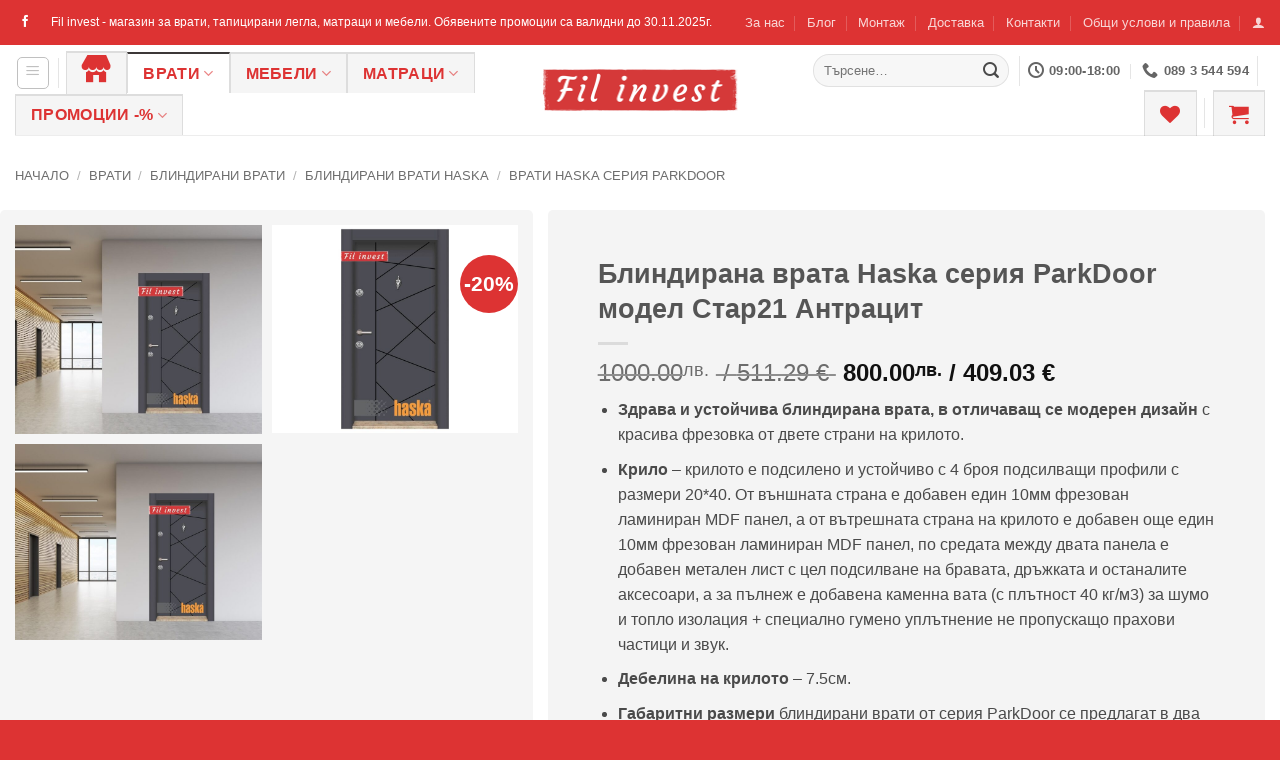

--- FILE ---
content_type: text/html; charset=UTF-8
request_url: https://www.fil-invest.bg/produkt/%D0%B1%D0%BB%D0%B8%D0%BD%D0%B4%D0%B8%D1%80%D0%B0%D0%BD%D0%B0-%D0%B2%D1%80%D0%B0%D1%82%D0%B0-haska-%D1%81%D0%B5%D1%80%D0%B8%D1%8F-parkdoor-%D0%BC%D0%BE%D0%B4%D0%B5%D0%BB-%D1%81%D1%82%D0%B0%D1%8021/
body_size: 40372
content:
<!DOCTYPE html>
<html lang="bg-BG" class="loading-site no-js">
<head>
	<meta charset="UTF-8" />
	<link rel="profile" href="https://gmpg.org/xfn/11" />
	<link rel="pingback" href="https://www.fil-invest.bg/xmlrpc.php" />

					<script>document.documentElement.className = document.documentElement.className + ' yes-js js_active js'</script>
			<script>(function(html){html.className = html.className.replace(/\bno-js\b/,'js')})(document.documentElement);</script>
<meta name='robots' content='index, follow, max-image-preview:large, max-snippet:-1, max-video-preview:-1' />
	<style>img:is([sizes="auto" i], [sizes^="auto," i]) { contain-intrinsic-size: 3000px 1500px }</style>
	<meta name="viewport" content="width=device-width, initial-scale=1" />
	<!-- This site is optimized with the Yoast SEO Premium plugin v26.3 (Yoast SEO v26.3) - https://yoast.com/wordpress/plugins/seo/ -->
	<title>Блиндирана врата Haska серия ParkDoor модел Стар21</title>
	<meta name="description" content="Блиндирана врата Haska серия ParkDoor модел Стар21 Антрацит е качествена Турска блиндирана врата, в модерен дизайн с красива фрезовка." />
	<link rel="canonical" href="https://www.fil-invest.bg/produkt/блиндирана-врата-haska-серия-parkdoor-модел-стар21/" />
	<meta property="og:locale" content="bg_BG" />
	<meta property="og:type" content="article" />
	<meta property="og:title" content="Блиндирана врата Haska серия ParkDoor модел Стар21 Антрацит" />
	<meta property="og:description" content="Здрава и устойчива блиндирана врата, в отличаващ се модерен дизайн с красива фрезовка от двете страни на крилото.  Крило - крилото е подсилено и устойчиво с 4 броя подсилващи профили с размери 20*40. От външната страна е добавен един 10мм фрезован ламиниран MDF панел, а от вътрешната страна на крилото е добавен още един 10мм фрезован ламиниран MDF панел, по средата между двата панела е добавен метален лист с цел подсилване на бравата, дръжката и останалите аксесоари, а за пълнеж е добавена каменна вата (с плътност 40 кг/м3) за шумо и топло изолация + специално гумено уплътнение не пропускащо прахови частици и звук.  Дебелина на крилото - 7.5см.  Габаритни размери блиндирани врати от серия ParkDoor се предлагат в два размера на крилата – 87/197см и 90/200см (по избор без оскъпяване).  Каса - представлява четиристранна рамка с четиристранно уплътнение, използвания метал е с дебелина 1.20mm DKP ламарина.  Касата е регулируема, предлага се в два размера, за регулиране според дебелината на зида (с цел да не се налага скъсяване / рязане) - от 14см до 21см и от 14см до 34см (по избор без оскъпяване).  Касата и первазите са в цвят Антрацит, електростатична прахова боя (изпечена на 220°) с полиестерни добавки в цвят със специална текстура, / TEXTURE MAT.   Заключваща система - две заключващи системи DAF моноблок (горен патрон с върток, долен патрон - с 3 ключа) + скрита трета ключалка + бронировка на патрона с вдлъбнати капачки против разбиване. Вратата допълнително е подсигурена и заводски изградена с 3 бр. пасивни шипа на крилото.  Окомлектовка - Крило, регулируема каса, две заключващи системи DAF моноблок (горен патрон с върток, долен патрон - с 3 ключа) + скрита трета ключалка (+ бронировка на патрона с вдлъбнати капачки против разбиване), 3 - три броя панти с възможност за смазване (18 mm), метален праг с гумено уплътнение, алуминиево чукче, активни дръжки, шпионка с размер50*90 и ъгъл на видимост 180°, гумени уплътнения на касата и крилото.  Този модел може да бъде изработен и в по-големи или по-малки размери, както и касата с по-голям обхват на зида, по поръчка (за цени направете запитване).  Цвят - Антрацит, каса - Антрацит.  Врата ParkDoor модел Стар21 Е НАЛИЧНА на склад, доставя се от 1 до 10 работни дни !  Произход - Haska, Турция." />
	<meta property="og:url" content="https://www.fil-invest.bg/produkt/блиндирана-врата-haska-серия-parkdoor-модел-стар21/" />
	<meta property="og:site_name" content="FIL Invest" />
	<meta property="article:publisher" content="https://www.facebook.com/filinvestbg" />
	<meta property="article:modified_time" content="2025-04-24T21:18:38+00:00" />
	<meta property="og:image" content="https://www.fil-invest.bg/wp-content/uploads/2021/06/Блиндирана-врата-Haska-серия-ParkDoor-модел-Стар21-Антрацит.jpg" />
	<meta property="og:image:width" content="820" />
	<meta property="og:image:height" content="696" />
	<meta property="og:image:type" content="image/jpeg" />
	<meta name="twitter:card" content="summary_large_image" />
	<meta name="twitter:label1" content="Est. reading time" />
	<meta name="twitter:data1" content="3 минути" />
	<script type="application/ld+json" class="yoast-schema-graph">{"@context":"https://schema.org","@graph":[{"@type":"WebPage","@id":"https://www.fil-invest.bg/produkt/%d0%b1%d0%bb%d0%b8%d0%bd%d0%b4%d0%b8%d1%80%d0%b0%d0%bd%d0%b0-%d0%b2%d1%80%d0%b0%d1%82%d0%b0-haska-%d1%81%d0%b5%d1%80%d0%b8%d1%8f-parkdoor-%d0%bc%d0%be%d0%b4%d0%b5%d0%bb-%d1%81%d1%82%d0%b0%d1%8021/","url":"https://www.fil-invest.bg/produkt/%d0%b1%d0%bb%d0%b8%d0%bd%d0%b4%d0%b8%d1%80%d0%b0%d0%bd%d0%b0-%d0%b2%d1%80%d0%b0%d1%82%d0%b0-haska-%d1%81%d0%b5%d1%80%d0%b8%d1%8f-parkdoor-%d0%bc%d0%be%d0%b4%d0%b5%d0%bb-%d1%81%d1%82%d0%b0%d1%8021/","name":"Блиндирана врата Haska серия ParkDoor модел Стар21","isPartOf":{"@id":"https://www.fil-invest.bg/#website"},"primaryImageOfPage":{"@id":"https://www.fil-invest.bg/produkt/%d0%b1%d0%bb%d0%b8%d0%bd%d0%b4%d0%b8%d1%80%d0%b0%d0%bd%d0%b0-%d0%b2%d1%80%d0%b0%d1%82%d0%b0-haska-%d1%81%d0%b5%d1%80%d0%b8%d1%8f-parkdoor-%d0%bc%d0%be%d0%b4%d0%b5%d0%bb-%d1%81%d1%82%d0%b0%d1%8021/#primaryimage"},"image":{"@id":"https://www.fil-invest.bg/produkt/%d0%b1%d0%bb%d0%b8%d0%bd%d0%b4%d0%b8%d1%80%d0%b0%d0%bd%d0%b0-%d0%b2%d1%80%d0%b0%d1%82%d0%b0-haska-%d1%81%d0%b5%d1%80%d0%b8%d1%8f-parkdoor-%d0%bc%d0%be%d0%b4%d0%b5%d0%bb-%d1%81%d1%82%d0%b0%d1%8021/#primaryimage"},"thumbnailUrl":"https://www.fil-invest.bg/wp-content/uploads/2021/06/Блиндирана-врата-Haska-серия-ParkDoor-модел-Стар21-Антрацит.jpg","datePublished":"2021-06-29T16:25:38+00:00","dateModified":"2025-04-24T21:18:38+00:00","description":"Блиндирана врата Haska серия ParkDoor модел Стар21 Антрацит е качествена Турска блиндирана врата, в модерен дизайн с красива фрезовка.","breadcrumb":{"@id":"https://www.fil-invest.bg/produkt/%d0%b1%d0%bb%d0%b8%d0%bd%d0%b4%d0%b8%d1%80%d0%b0%d0%bd%d0%b0-%d0%b2%d1%80%d0%b0%d1%82%d0%b0-haska-%d1%81%d0%b5%d1%80%d0%b8%d1%8f-parkdoor-%d0%bc%d0%be%d0%b4%d0%b5%d0%bb-%d1%81%d1%82%d0%b0%d1%8021/#breadcrumb"},"inLanguage":"bg-BG","potentialAction":[{"@type":"ReadAction","target":["https://www.fil-invest.bg/produkt/%d0%b1%d0%bb%d0%b8%d0%bd%d0%b4%d0%b8%d1%80%d0%b0%d0%bd%d0%b0-%d0%b2%d1%80%d0%b0%d1%82%d0%b0-haska-%d1%81%d0%b5%d1%80%d0%b8%d1%8f-parkdoor-%d0%bc%d0%be%d0%b4%d0%b5%d0%bb-%d1%81%d1%82%d0%b0%d1%8021/"]}]},{"@type":"ImageObject","inLanguage":"bg-BG","@id":"https://www.fil-invest.bg/produkt/%d0%b1%d0%bb%d0%b8%d0%bd%d0%b4%d0%b8%d1%80%d0%b0%d0%bd%d0%b0-%d0%b2%d1%80%d0%b0%d1%82%d0%b0-haska-%d1%81%d0%b5%d1%80%d0%b8%d1%8f-parkdoor-%d0%bc%d0%be%d0%b4%d0%b5%d0%bb-%d1%81%d1%82%d0%b0%d1%8021/#primaryimage","url":"https://www.fil-invest.bg/wp-content/uploads/2021/06/Блиндирана-врата-Haska-серия-ParkDoor-модел-Стар21-Антрацит.jpg","contentUrl":"https://www.fil-invest.bg/wp-content/uploads/2021/06/Блиндирана-врата-Haska-серия-ParkDoor-модел-Стар21-Антрацит.jpg","width":820,"height":696},{"@type":"BreadcrumbList","@id":"https://www.fil-invest.bg/produkt/%d0%b1%d0%bb%d0%b8%d0%bd%d0%b4%d0%b8%d1%80%d0%b0%d0%bd%d0%b0-%d0%b2%d1%80%d0%b0%d1%82%d0%b0-haska-%d1%81%d0%b5%d1%80%d0%b8%d1%8f-parkdoor-%d0%bc%d0%be%d0%b4%d0%b5%d0%bb-%d1%81%d1%82%d0%b0%d1%8021/#breadcrumb","itemListElement":[{"@type":"ListItem","position":1,"name":"Начало","item":"https://www.fil-invest.bg/"},{"@type":"ListItem","position":2,"name":"Продукти","item":"https://www.fil-invest.bg/shop/"},{"@type":"ListItem","position":3,"name":"Блиндирана врата Haska серия ParkDoor модел Стар21 Антрацит"}]},{"@type":"WebSite","@id":"https://www.fil-invest.bg/#website","url":"https://www.fil-invest.bg/","name":"FIL Invest","description":"Магазин за врати, тапицирани легла, мебели и матраци","publisher":{"@id":"https://www.fil-invest.bg/#organization"},"potentialAction":[{"@type":"SearchAction","target":{"@type":"EntryPoint","urlTemplate":"https://www.fil-invest.bg/?s={search_term_string}"},"query-input":{"@type":"PropertyValueSpecification","valueRequired":true,"valueName":"search_term_string"}}],"inLanguage":"bg-BG"},{"@type":"Organization","@id":"https://www.fil-invest.bg/#organization","name":"Магазин за врати Fil invest","url":"https://www.fil-invest.bg/","logo":{"@type":"ImageObject","inLanguage":"bg-BG","@id":"https://www.fil-invest.bg/#/schema/logo/image/","url":"https://www.fil-invest.bg/wp-content/uploads/2021/03/Fil-invest-logo.png","contentUrl":"https://www.fil-invest.bg/wp-content/uploads/2021/03/Fil-invest-logo.png","width":400,"height":84,"caption":"Магазин за врати Fil invest"},"image":{"@id":"https://www.fil-invest.bg/#/schema/logo/image/"},"sameAs":["https://www.facebook.com/filinvestbg"]}]}</script>
	<!-- / Yoast SEO Premium plugin. -->


<link rel='prefetch' href='https://www.fil-invest.bg/wp-content/themes/flatsome/assets/js/flatsome.js?ver=e2eddd6c228105dac048' />
<link rel='prefetch' href='https://www.fil-invest.bg/wp-content/themes/flatsome/assets/js/chunk.slider.js?ver=3.20.3' />
<link rel='prefetch' href='https://www.fil-invest.bg/wp-content/themes/flatsome/assets/js/chunk.popups.js?ver=3.20.3' />
<link rel='prefetch' href='https://www.fil-invest.bg/wp-content/themes/flatsome/assets/js/chunk.tooltips.js?ver=3.20.3' />
<link rel='prefetch' href='https://www.fil-invest.bg/wp-content/themes/flatsome/assets/js/woocommerce.js?ver=1c9be63d628ff7c3ff4c' />
<link rel="alternate" type="application/rss+xml" title="FIL Invest &raquo; Поток" href="https://www.fil-invest.bg/feed/" />
<link rel="alternate" type="application/rss+xml" title="FIL Invest &raquo; поток за коментари" href="https://www.fil-invest.bg/comments/feed/" />
<link rel='stylesheet' id='dashicons-css' href='https://www.fil-invest.bg/wp-includes/css/dashicons.min.css?ver=6.8.3' type='text/css' media='all' />
<style id='dashicons-inline-css' type='text/css'>
[data-font="Dashicons"]:before {font-family: 'Dashicons' !important;content: attr(data-icon) !important;speak: none !important;font-weight: normal !important;font-variant: normal !important;text-transform: none !important;line-height: 1 !important;font-style: normal !important;-webkit-font-smoothing: antialiased !important;-moz-osx-font-smoothing: grayscale !important;}
</style>
<link rel='stylesheet' id='menu-icons-extra-css' href='https://www.fil-invest.bg/wp-content/plugins/menu-icons/css/extra.min.css?ver=0.13.19' type='text/css' media='all' />
<link rel='stylesheet' id='contact-form-7-css' href='https://www.fil-invest.bg/wp-content/plugins/contact-form-7/includes/css/styles.css?ver=6.1.3' type='text/css' media='all' />
<link rel='stylesheet' id='photoswipe-css' href='https://www.fil-invest.bg/wp-content/plugins/woocommerce/assets/css/photoswipe/photoswipe.min.css?ver=10.3.5' type='text/css' media='all' />
<link rel='stylesheet' id='photoswipe-default-skin-css' href='https://www.fil-invest.bg/wp-content/plugins/woocommerce/assets/css/photoswipe/default-skin/default-skin.min.css?ver=10.3.5' type='text/css' media='all' />
<style id='woocommerce-inline-inline-css' type='text/css'>
.woocommerce form .form-row .required { visibility: visible; }
</style>
<link rel='stylesheet' id='brands-styles-css' href='https://www.fil-invest.bg/wp-content/plugins/woocommerce/assets/css/brands.css?ver=10.3.5' type='text/css' media='all' />
<link rel='stylesheet' id='flatsome-woocommerce-wishlist-css' href='https://www.fil-invest.bg/wp-content/themes/flatsome/inc/integrations/wc-yith-wishlist/wishlist.css?ver=3.20.3' type='text/css' media='all' />
<link rel='stylesheet' id='flatsome-main-css' href='https://www.fil-invest.bg/wp-content/themes/flatsome/assets/css/flatsome.css?ver=3.20.3' type='text/css' media='all' />
<style id='flatsome-main-inline-css' type='text/css'>
@font-face {
				font-family: "fl-icons";
				font-display: block;
				src: url(https://www.fil-invest.bg/wp-content/themes/flatsome/assets/css/icons/fl-icons.eot?v=3.20.3);
				src:
					url(https://www.fil-invest.bg/wp-content/themes/flatsome/assets/css/icons/fl-icons.eot#iefix?v=3.20.3) format("embedded-opentype"),
					url(https://www.fil-invest.bg/wp-content/themes/flatsome/assets/css/icons/fl-icons.woff2?v=3.20.3) format("woff2"),
					url(https://www.fil-invest.bg/wp-content/themes/flatsome/assets/css/icons/fl-icons.ttf?v=3.20.3) format("truetype"),
					url(https://www.fil-invest.bg/wp-content/themes/flatsome/assets/css/icons/fl-icons.woff?v=3.20.3) format("woff"),
					url(https://www.fil-invest.bg/wp-content/themes/flatsome/assets/css/icons/fl-icons.svg?v=3.20.3#fl-icons) format("svg");
			}
</style>
<link rel='stylesheet' id='flatsome-shop-css' href='https://www.fil-invest.bg/wp-content/themes/flatsome/assets/css/flatsome-shop.css?ver=3.20.3' type='text/css' media='all' />
<script type="text/javascript">
            window._nslDOMReady = (function () {
                const executedCallbacks = new Set();
            
                return function (callback) {
                    /**
                    * Third parties might dispatch DOMContentLoaded events, so we need to ensure that we only run our callback once!
                    */
                    if (executedCallbacks.has(callback)) return;
            
                    const wrappedCallback = function () {
                        if (executedCallbacks.has(callback)) return;
                        executedCallbacks.add(callback);
                        callback();
                    };
            
                    if (document.readyState === "complete" || document.readyState === "interactive") {
                        wrappedCallback();
                    } else {
                        document.addEventListener("DOMContentLoaded", wrappedCallback);
                    }
                };
            })();
        </script><script type="text/javascript" src="https://www.fil-invest.bg/wp-includes/js/jquery/jquery.min.js?ver=3.7.1" id="jquery-core-js"></script>
<script type="text/javascript" src="https://www.fil-invest.bg/wp-content/plugins/woocommerce/assets/js/jquery-blockui/jquery.blockUI.min.js?ver=2.7.0-wc.10.3.5" id="wc-jquery-blockui-js" data-wp-strategy="defer"></script>
<script type="text/javascript" id="wc-add-to-cart-js-extra">
/* <![CDATA[ */
var wc_add_to_cart_params = {"ajax_url":"\/wp-admin\/admin-ajax.php","wc_ajax_url":"\/?wc-ajax=%%endpoint%%","i18n_view_cart":"\u041f\u0440\u0435\u0433\u043b\u0435\u0434 \u043d\u0430 \u043a\u043e\u043b\u0438\u0447\u043a\u0430\u0442\u0430","cart_url":"https:\/\/www.fil-invest.bg\/%d0%ba%d0%be%d0%bb%d0%b8%d1%87%d0%ba%d0%b0\/","is_cart":"","cart_redirect_after_add":"no"};
/* ]]> */
</script>
<script type="text/javascript" src="https://www.fil-invest.bg/wp-content/plugins/woocommerce/assets/js/frontend/add-to-cart.min.js?ver=10.3.5" id="wc-add-to-cart-js" defer="defer" data-wp-strategy="defer"></script>
<script type="text/javascript" src="https://www.fil-invest.bg/wp-content/plugins/woocommerce/assets/js/photoswipe/photoswipe.min.js?ver=4.1.1-wc.10.3.5" id="wc-photoswipe-js" defer="defer" data-wp-strategy="defer"></script>
<script type="text/javascript" src="https://www.fil-invest.bg/wp-content/plugins/woocommerce/assets/js/photoswipe/photoswipe-ui-default.min.js?ver=4.1.1-wc.10.3.5" id="wc-photoswipe-ui-default-js" defer="defer" data-wp-strategy="defer"></script>
<script type="text/javascript" id="wc-single-product-js-extra">
/* <![CDATA[ */
var wc_single_product_params = {"i18n_required_rating_text":"\u0418\u0437\u0431\u0435\u0440\u0435\u0442\u0435 \u0441\u0442\u043e\u0439\u043d\u043e\u0441\u0442","i18n_rating_options":["1 \u043e\u0442 5 \u0437\u0432\u0435\u0437\u0434\u0438","2 \u043e\u0442 5 \u0437\u0432\u0435\u0437\u0434\u0438","3 of 5 stars","4 of 5 stars","5 \u043e\u0442 5 \u0437\u0432\u0435\u0437\u0434\u0438"],"i18n_product_gallery_trigger_text":"View full-screen image gallery","review_rating_required":"no","flexslider":{"rtl":false,"animation":"slide","smoothHeight":true,"directionNav":false,"controlNav":"thumbnails","slideshow":false,"animationSpeed":500,"animationLoop":false,"allowOneSlide":false},"zoom_enabled":"","zoom_options":[],"photoswipe_enabled":"1","photoswipe_options":{"shareEl":false,"closeOnScroll":false,"history":false,"hideAnimationDuration":0,"showAnimationDuration":0},"flexslider_enabled":""};
/* ]]> */
</script>
<script type="text/javascript" src="https://www.fil-invest.bg/wp-content/plugins/woocommerce/assets/js/frontend/single-product.min.js?ver=10.3.5" id="wc-single-product-js" defer="defer" data-wp-strategy="defer"></script>
<script type="text/javascript" src="https://www.fil-invest.bg/wp-content/plugins/woocommerce/assets/js/js-cookie/js.cookie.min.js?ver=2.1.4-wc.10.3.5" id="wc-js-cookie-js" data-wp-strategy="defer"></script>
<link rel="https://api.w.org/" href="https://www.fil-invest.bg/wp-json/" /><link rel="alternate" title="JSON" type="application/json" href="https://www.fil-invest.bg/wp-json/wp/v2/product/4724" /><link rel="EditURI" type="application/rsd+xml" title="RSD" href="https://www.fil-invest.bg/xmlrpc.php?rsd" />
<meta name="generator" content="WordPress 6.8.3" />
<meta name="generator" content="WooCommerce 10.3.5" />
<link rel='shortlink' href='https://www.fil-invest.bg/?p=4724' />
<link rel="alternate" title="oEmbed (JSON)" type="application/json+oembed" href="https://www.fil-invest.bg/wp-json/oembed/1.0/embed?url=https%3A%2F%2Fwww.fil-invest.bg%2Fprodukt%2F%25d0%25b1%25d0%25bb%25d0%25b8%25d0%25bd%25d0%25b4%25d0%25b8%25d1%2580%25d0%25b0%25d0%25bd%25d0%25b0-%25d0%25b2%25d1%2580%25d0%25b0%25d1%2582%25d0%25b0-haska-%25d1%2581%25d0%25b5%25d1%2580%25d0%25b8%25d1%258f-parkdoor-%25d0%25bc%25d0%25be%25d0%25b4%25d0%25b5%25d0%25bb-%25d1%2581%25d1%2582%25d0%25b0%25d1%258021%2F" />
<link rel="alternate" title="oEmbed (XML)" type="text/xml+oembed" href="https://www.fil-invest.bg/wp-json/oembed/1.0/embed?url=https%3A%2F%2Fwww.fil-invest.bg%2Fprodukt%2F%25d0%25b1%25d0%25bb%25d0%25b8%25d0%25bd%25d0%25b4%25d0%25b8%25d1%2580%25d0%25b0%25d0%25bd%25d0%25b0-%25d0%25b2%25d1%2580%25d0%25b0%25d1%2582%25d0%25b0-haska-%25d1%2581%25d0%25b5%25d1%2580%25d0%25b8%25d1%258f-parkdoor-%25d0%25bc%25d0%25be%25d0%25b4%25d0%25b5%25d0%25bb-%25d1%2581%25d1%2582%25d0%25b0%25d1%258021%2F&#038;format=xml" />
	<noscript><style>.woocommerce-product-gallery{ opacity: 1 !important; }</style></noscript>
	<link rel="icon" href="https://www.fil-invest.bg/wp-content/uploads/2021/03/cropped-икона-на-сайта-Fil-invest-32x32.png" sizes="32x32" />
<link rel="icon" href="https://www.fil-invest.bg/wp-content/uploads/2021/03/cropped-икона-на-сайта-Fil-invest-192x192.png" sizes="192x192" />
<link rel="apple-touch-icon" href="https://www.fil-invest.bg/wp-content/uploads/2021/03/cropped-икона-на-сайта-Fil-invest-180x180.png" />
<meta name="msapplication-TileImage" content="https://www.fil-invest.bg/wp-content/uploads/2021/03/cropped-икона-на-сайта-Fil-invest-270x270.png" />
<style id="custom-css" type="text/css">:root {--primary-color: #3c3838;--fs-color-primary: #3c3838;--fs-color-secondary: #dd3333;--fs-color-success: #627D47;--fs-color-alert: #b20000;--fs-color-base: #4a4a4a;--fs-experimental-link-color: #4e657b;--fs-experimental-link-color-hover: #111;}.tooltipster-base {--tooltip-color: #fff;--tooltip-bg-color: #000;}.off-canvas-right .mfp-content, .off-canvas-left .mfp-content {--drawer-width: 300px;}.off-canvas .mfp-content.off-canvas-cart {--drawer-width: 360px;}.container-width, .full-width .ubermenu-nav, .container, .row{max-width: 1770px}.row.row-collapse{max-width: 1740px}.row.row-small{max-width: 1762.5px}.row.row-large{max-width: 1800px}.header-main{height: 90px}#logo img{max-height: 90px}#logo{width:196px;}.header-bottom{min-height: 10px}.header-top{min-height: 45px}.transparent .header-main{height: 90px}.transparent #logo img{max-height: 90px}.has-transparent + .page-title:first-of-type,.has-transparent + #main > .page-title,.has-transparent + #main > div > .page-title,.has-transparent + #main .page-header-wrapper:first-of-type .page-title{padding-top: 120px;}.header.show-on-scroll,.stuck .header-main{height:70px!important}.stuck #logo img{max-height: 70px!important}.search-form{ width: 40%;}.header-bg-color {background-color: rgba(255,255,255,0.9)}.header-bottom {background-color: #f1f1f1}.top-bar-nav > li > a{line-height: 16px }.header-main .nav > li > a{line-height: 16px }.header-wrapper:not(.stuck) .header-main .header-nav{margin-top: 6px }.stuck .header-main .nav > li > a{line-height: 50px }@media (max-width: 549px) {.header-main{height: 58px}#logo img{max-height: 58px}}.nav-dropdown{font-size:100%}.header-top{background-color:#dd3333!important;}.header:not(.transparent) .header-nav-main.nav > li > a {color: #dd3333;}.current .breadcrumb-step, [data-icon-label]:after, .button#place_order,.button.checkout,.checkout-button,.single_add_to_cart_button.button, .sticky-add-to-cart-select-options-button{background-color: #df0101!important }@media screen and (min-width: 550px){.products .box-vertical .box-image{min-width: 1000px!important;width: 1000px!important;}}.footer-2{background-color: #282828}.absolute-footer, html{background-color: #dd3333}.page-title-small + main .product-container > .row{padding-top:0;}button[name='update_cart'] { display: none; }.nav-vertical-fly-out > li + li {border-top-width: 1px; border-top-style: solid;}/* Custom CSS */div#shop-sidebar .widget {background: #f5f5f5;padding: 15px;border-radius: 5px;}.post-sidebar .widget {background: #f5f5f5;padding: 15px;border-radius: 5px;}.product-info {background: #f4f4f4;margin: 0 15px 15px 15px;border-radius: 5px;}.product-gallery {padding: 15px;background: #f5f5f5;border-radius: 5px;}div.badge-container {right: 0;left: unset;}.off-canvas-left .mfp-content {width: 360px;background-color: rgb(255 255 255);}.woovr-active.woovr-show-price form.variations_form .single_variation .woocommerce-variation-price {display: unset !important;}form.variations_form.cart {max-width: 650px;}/* Custom CSS Mobile */@media (max-width: 549px){.product-info {margin: 20px 5px 5px 5px;}.product-gallery {margin: 0 5px 0 5px;}.product-gallery {padding: unset;background: unset;border-radius: unset;}.off-canvas-left .mfp-content {width: 100%;}div.badge-container {top: 25px;}ul.dd-options.dd-click-off-close {position: inherit;}}.label-new.menu-item > a:after{content:"New";}.label-hot.menu-item > a:after{content:"Hot";}.label-sale.menu-item > a:after{content:"Sale";}.label-popular.menu-item > a:after{content:"Popular";}</style><style id="kirki-inline-styles"></style></head>

<body class="wp-singular product-template-default single single-product postid-4724 wp-custom-logo wp-theme-flatsome wp-child-theme-fil-invest theme-flatsome woocommerce woocommerce-page woocommerce-no-js full-width lightbox nav-dropdown-has-arrow nav-dropdown-has-shadow nav-dropdown-has-border parallax-mobile mobile-submenu-slide mobile-submenu-slide-levels-2">


<a class="skip-link screen-reader-text" href="#main">Skip to content</a>

<div id="wrapper">

	
	<header id="header" class="header header-full-width has-sticky sticky-jump">
		<div class="header-wrapper">
			<div id="top-bar" class="header-top hide-for-sticky nav-dark">
    <div class="flex-row container">
      <div class="flex-col hide-for-medium flex-left">
          <ul class="nav nav-left medium-nav-center nav-small  nav-divided">
              <li class="html header-social-icons ml-0">
	<div class="social-icons follow-icons" ><a href="https://www.facebook.com/filinvestbg" target="_blank" data-label="Facebook" class="icon plain tooltip facebook" title="Follow on Facebook" aria-label="Follow on Facebook" rel="noopener nofollow"><i class="icon-facebook" aria-hidden="true"></i></a></div></li>
<li class="html custom html_topbar_left">Fil invest - магазин за врати, тапицирани легла, матраци и мебели. Обявените промоции са валидни до 30.11.2025г.</li>          </ul>
      </div>

      <div class="flex-col hide-for-medium flex-center">
          <ul class="nav nav-center nav-small  nav-divided">
                        </ul>
      </div>

      <div class="flex-col hide-for-medium flex-right">
         <ul class="nav top-bar-nav nav-right nav-small  nav-divided">
              <li id="menu-item-1200" class="menu-item menu-item-type-post_type menu-item-object-page menu-item-1200 menu-item-design-default"><a href="https://www.fil-invest.bg/%d0%bc%d0%b0%d0%b3%d0%b0%d0%b7%d0%b8%d0%bd-%d0%b7%d0%b0-%d0%b2%d1%80%d0%b0%d1%82%d0%b8-fil-invest/" class="nav-top-link">За нас</a></li>
<li id="menu-item-1235" class="menu-item menu-item-type-post_type menu-item-object-page menu-item-1235 menu-item-design-default"><a href="https://www.fil-invest.bg/blog/" class="nav-top-link">Блог</a></li>
<li id="menu-item-1232" class="menu-item menu-item-type-post_type menu-item-object-page menu-item-1232 menu-item-design-default"><a href="https://www.fil-invest.bg/%d0%bc%d0%be%d0%bd%d1%82%d0%b0%d0%b6-%d0%bd%d0%b0-%d0%b2%d1%80%d0%b0%d1%82%d0%b8-%d0%be%d1%82-fil-invest/" class="nav-top-link">Монтаж</a></li>
<li id="menu-item-1233" class="menu-item menu-item-type-post_type menu-item-object-page menu-item-1233 menu-item-design-default"><a href="https://www.fil-invest.bg/%d0%b4%d0%be%d1%81%d1%82%d0%b0%d0%b2%d0%ba%d0%b0-%d0%bd%d0%b0-%d0%b2%d1%80%d0%b0%d1%82%d0%b8/" class="nav-top-link">Доставка</a></li>
<li id="menu-item-1255" class="menu-item menu-item-type-post_type menu-item-object-page menu-item-1255 menu-item-design-default"><a href="https://www.fil-invest.bg/%d0%ba%d0%be%d0%bd%d1%82%d0%b0%d0%ba%d1%82%d0%b8/" class="nav-top-link">Контакти</a></li>
<li id="menu-item-5595" class="menu-item menu-item-type-post_type menu-item-object-page menu-item-privacy-policy menu-item-5595 menu-item-design-default"><a rel="privacy-policy" href="https://www.fil-invest.bg/%d0%be%d0%b1%d1%89%d0%b8-%d1%83%d1%81%d0%bb%d0%be%d0%b2%d0%b8-%d0%b8-%d0%bf%d1%80%d0%b0%d0%b2%d0%b8%d0%bb%d0%b0/" class="nav-top-link">Общи услови и правила</a></li>

<li class="account-item has-icon">

	<a href="https://www.fil-invest.bg/%d0%bc%d0%be%d1%8f-%d0%bf%d1%80%d0%be%d1%84%d0%b8%d0%bb/" class="nav-top-link nav-top-not-logged-in is-small is-small" title="Влизане" role="button" data-open="#login-form-popup" aria-label="Влизане" aria-controls="login-form-popup" aria-expanded="false" aria-haspopup="dialog" data-flatsome-role-button>
		<i class="icon-user" aria-hidden="true"></i>	</a>




</li>
          </ul>
      </div>

            <div class="flex-col show-for-medium flex-grow">
          <ul class="nav nav-center nav-small mobile-nav  nav-divided">
              <li class="html custom html_topbar_left">Fil invest - магазин за врати, тапицирани легла, матраци и мебели. Обявените промоции са валидни до 30.11.2025г.</li>          </ul>
      </div>
      
    </div>
</div>
<div id="masthead" class="header-main show-logo-center hide-for-sticky">
      <div class="header-inner flex-row container logo-center medium-logo-center" role="navigation">

          <!-- Logo -->
          <div id="logo" class="flex-col logo">
            
<!-- Header logo -->
<a href="https://www.fil-invest.bg/" title="FIL Invest - Магазин за врати, тапицирани легла, мебели и матраци" rel="home">
		<img width="196" height="90" src="https://fil-invest.bg/wp-content/uploads/2021/03/Логото-на-Fil-invest.png" class="header_logo header-logo" alt="FIL Invest"/><img  width="196" height="90" src="https://fil-invest.bg/wp-content/uploads/2021/03/Логото-на-Fil-invest.png" class="header-logo-dark" alt="FIL Invest"/></a>
          </div>

          <!-- Mobile Left Elements -->
          <div class="flex-col show-for-medium flex-left">
            <ul class="mobile-nav nav nav-left ">
              <li class="nav-icon has-icon">
	<div class="header-button">		<a href="#" class="icon button round is-outline is-small" data-open="#main-menu" data-pos="left" data-bg="main-menu-overlay" role="button" aria-label="Menu" aria-controls="main-menu" aria-expanded="false" aria-haspopup="dialog" data-flatsome-role-button>
			<i class="icon-menu" aria-hidden="true"></i>					</a>
	 </div> </li>
<li class="header-search header-search-lightbox has-icon">
			<a href="#search-lightbox" class="is-small" aria-label="Търсене" data-open="#search-lightbox" data-focus="input.search-field" role="button" aria-expanded="false" aria-haspopup="dialog" aria-controls="search-lightbox" data-flatsome-role-button><i class="icon-search" aria-hidden="true" style="font-size:16px;"></i></a>		
	<div id="search-lightbox" class="mfp-hide dark text-center">
		<div class="searchform-wrapper ux-search-box relative form-flat is-large"><form role="search" method="get" class="searchform" action="https://www.fil-invest.bg/">
	<div class="flex-row relative">
						<div class="flex-col flex-grow">
			<label class="screen-reader-text" for="woocommerce-product-search-field-0">Търсене за:</label>
			<input type="search" id="woocommerce-product-search-field-0" class="search-field mb-0" placeholder="Търсене&hellip;" value="" name="s" />
			<input type="hidden" name="post_type" value="product" />
					</div>
		<div class="flex-col">
			<button type="submit" value="Търсене" class="ux-search-submit submit-button secondary button  icon mb-0" aria-label="Submit">
				<i class="icon-search" aria-hidden="true"></i>			</button>
		</div>
	</div>
	<div class="live-search-results text-left z-top"></div>
</form>
</div>	</div>
</li>
            </ul>
          </div>

          <!-- Left Elements -->
          <div class="flex-col hide-for-medium flex-left
            ">
            <ul class="header-nav header-nav-main nav nav-left  nav-tabs nav-size-large nav-uppercase" >
              <li class="nav-icon has-icon">
	<div class="header-button">		<a href="#" class="icon button round is-outline is-small" data-open="#main-menu" data-pos="left" data-bg="main-menu-overlay" role="button" aria-label="Menu" aria-controls="main-menu" aria-expanded="false" aria-haspopup="dialog" data-flatsome-role-button>
			<i class="icon-menu" aria-hidden="true"></i>					</a>
	 </div> </li>
<li class="header-divider"></li><li id="menu-item-2566" class="menu-item menu-item-type-post_type menu-item-object-page menu-item-home menu-item-2566 menu-item-design-default"><a href="https://www.fil-invest.bg/" class="nav-top-link"><i class="_mi dashicons dashicons-store" aria-hidden="true" style="font-size:1.8em;"></i><span class="visuallyhidden">Начало</span></a></li>
<li id="menu-item-8479" class="menu-item menu-item-type-taxonomy menu-item-object-product_cat current-product-ancestor current-menu-parent current-product-parent menu-item-has-children menu-item-8479 active menu-item-design-default has-dropdown"><a href="https://www.fil-invest.bg/product-category/%d0%b2%d1%80%d0%b0%d1%82%d0%b8/" class="nav-top-link" aria-expanded="false" aria-haspopup="menu">Врати<i class="icon-angle-down" aria-hidden="true"></i></a>
<ul class="sub-menu nav-dropdown nav-dropdown-default">
	<li id="menu-item-3922" class="menu-item menu-item-type-taxonomy menu-item-object-product_cat current-product-ancestor current-menu-parent current-product-parent menu-item-has-children menu-item-3922 active nav-dropdown-col"><a href="https://www.fil-invest.bg/product-category/%d0%b2%d1%80%d0%b0%d1%82%d0%b8/%d0%b1%d0%bb%d0%b8%d0%bd%d0%b4%d0%b8%d1%80%d0%b0%d0%bd%d0%b8-%d0%b2%d1%80%d0%b0%d1%82%d0%b8/">Входни врати</a>
	<ul class="sub-menu nav-column nav-dropdown-default">
		<li id="menu-item-2813" class="menu-item menu-item-type-taxonomy menu-item-object-product_cat menu-item-2813"><a href="https://www.fil-invest.bg/product-category/%d0%b2%d1%80%d0%b0%d1%82%d0%b8/%d0%b1%d0%bb%d0%b8%d0%bd%d0%b4%d0%b8%d1%80%d0%b0%d0%bd%d0%b8-%d0%b2%d1%80%d0%b0%d1%82%d0%b8/%d0%b1%d0%bb%d0%b8%d0%bd%d0%b4%d0%b8%d1%80%d0%b0%d0%bd%d0%b8-%d0%b2%d1%80%d0%b0%d1%82%d0%b8-kartal/">Блиндирани врати Kartal</a></li>
		<li id="menu-item-14085" class="menu-item menu-item-type-taxonomy menu-item-object-product_cat menu-item-14085"><a href="https://www.fil-invest.bg/product-category/%d0%b2%d1%80%d0%b0%d1%82%d0%b8/%d0%b1%d0%bb%d0%b8%d0%bd%d0%b4%d0%b8%d1%80%d0%b0%d0%bd%d0%b8-%d0%b2%d1%80%d0%b0%d1%82%d0%b8/%d0%b1%d0%bb%d0%b8%d0%bd%d0%b4%d0%b8%d1%80%d0%b0%d0%bd%d0%b8-%d0%b2%d1%80%d0%b0%d1%82%d0%b8-bydoor/">Блиндирани врати byDoor</a></li>
		<li id="menu-item-4569" class="menu-item menu-item-type-taxonomy menu-item-object-product_cat current-product-ancestor current-menu-parent current-product-parent menu-item-4569 active"><a href="https://www.fil-invest.bg/product-category/%d0%b2%d1%80%d0%b0%d1%82%d0%b8/%d0%b1%d0%bb%d0%b8%d0%bd%d0%b4%d0%b8%d1%80%d0%b0%d0%bd%d0%b8-%d0%b2%d1%80%d0%b0%d1%82%d0%b8/%d0%b1%d0%bb%d0%b8%d0%bd%d0%b4%d0%b8%d1%80%d0%b0%d0%bd%d0%b8-%d0%b2%d1%80%d0%b0%d1%82%d0%b8-haska/">Блиндирани врати HASKA</a></li>
		<li id="menu-item-3970" class="menu-item menu-item-type-taxonomy menu-item-object-product_cat menu-item-3970"><a href="https://www.fil-invest.bg/product-category/%d0%b2%d1%80%d0%b0%d1%82%d0%b8/%d0%b1%d0%bb%d0%b8%d0%bd%d0%b4%d0%b8%d1%80%d0%b0%d0%bd%d0%b8-%d0%b2%d1%80%d0%b0%d1%82%d0%b8/%d0%b1%d0%bb%d0%b8%d0%bd%d0%b4%d0%b8%d1%80%d0%b0%d0%bd%d0%b8-%d0%b2%d1%80%d0%b0%d1%82%d0%b8-star-security-door/">Блиндирани врати Star Security Door</a></li>
		<li id="menu-item-8480" class="menu-item menu-item-type-taxonomy menu-item-object-product_cat current-product-ancestor current-menu-parent current-product-parent menu-item-8480 active"><a href="https://www.fil-invest.bg/product-category/%d0%b2%d1%80%d0%b0%d1%82%d0%b8/%d0%b1%d0%bb%d0%b8%d0%bd%d0%b4%d0%b8%d1%80%d0%b0%d0%bd%d0%b8-%d0%b2%d1%80%d0%b0%d1%82%d0%b8/">Блиндирани врати</a></li>
		<li id="menu-item-7662" class="menu-item menu-item-type-taxonomy menu-item-object-product_cat menu-item-7662"><a href="https://www.fil-invest.bg/product-category/%d0%b2%d1%80%d0%b0%d1%82%d0%b8/%d0%b2%d1%85%d0%be%d0%b4%d0%bd%d0%b8-%d0%b2%d1%80%d0%b0%d1%82%d0%b8-%d0%b7%d0%b0-%d0%b2%d1%8a%d0%bd%d1%88%d0%bd%d0%b8-%d1%83%d1%81%d0%bb%d0%be%d0%b2%d0%b8%d1%8f/">Входни врати за външни условия</a></li>
		<li id="menu-item-2576" class="menu-item menu-item-type-taxonomy menu-item-object-product_cat menu-item-2576"><a href="https://www.fil-invest.bg/product-category/%d0%b2%d1%80%d0%b0%d1%82%d0%b8/%d0%bc%d0%b5%d1%82%d0%b0%d0%bb%d0%bd%d0%b8-%d0%b2%d1%80%d0%b0%d1%82%d0%b8/">Метални врати</a></li>
		<li id="menu-item-8483" class="menu-item menu-item-type-taxonomy menu-item-object-product_cat menu-item-8483"><a href="https://www.fil-invest.bg/product-category/%d0%b2%d1%80%d0%b0%d1%82%d0%b8/%d0%bc%d0%b5%d1%82%d0%b0%d0%bb%d0%bd%d0%b8-%d0%b2%d1%80%d0%b0%d1%82%d0%b8/%d1%81%d0%b5%d1%80%d0%b8%d1%8f-%d0%ba%d0%be%d0%bc%d1%84%d0%be%d1%80%d1%82/">серия Комфорт</a></li>
		<li id="menu-item-8482" class="menu-item menu-item-type-taxonomy menu-item-object-product_cat menu-item-8482"><a href="https://www.fil-invest.bg/product-category/%d0%b2%d1%80%d0%b0%d1%82%d0%b8/%d0%bc%d0%b5%d1%82%d0%b0%d0%bb%d0%bd%d0%b8-%d0%b2%d1%80%d0%b0%d1%82%d0%b8/%d1%81%d0%b5%d1%80%d0%b8%d1%8f-%d1%83%d1%8e%d1%82/">серия Уют</a></li>
	</ul>
</li>
	<li id="menu-item-2572" class="menu-item menu-item-type-taxonomy menu-item-object-product_cat menu-item-has-children menu-item-2572 nav-dropdown-col"><a href="https://www.fil-invest.bg/product-category/%d0%b2%d1%80%d0%b0%d1%82%d0%b8/%d0%b8%d0%bd%d1%82%d0%b5%d1%80%d0%b8%d0%be%d1%80%d0%bd%d0%b8-%d0%b2%d1%80%d0%b0%d1%82%d0%b8/">Вътрешни врати</a>
	<ul class="sub-menu nav-column nav-dropdown-default">
		<li id="menu-item-3398" class="menu-item menu-item-type-taxonomy menu-item-object-product_cat menu-item-3398"><a href="https://www.fil-invest.bg/product-category/%d0%b2%d1%80%d0%b0%d1%82%d0%b8/%d0%b8%d0%bd%d1%82%d0%b5%d1%80%d0%b8%d0%be%d1%80%d0%bd%d0%b8-%d0%b2%d1%80%d0%b0%d1%82%d0%b8/%d0%b8%d0%bd%d1%82%d0%b5%d1%80%d0%b8%d0%be%d1%80%d0%bd%d0%b8-%d0%b2%d1%80%d0%b0%d1%82%d0%b8-gradde/">Интериорни врати Gradde</a></li>
		<li id="menu-item-4821" class="menu-item menu-item-type-taxonomy menu-item-object-product_cat menu-item-4821"><a href="https://www.fil-invest.bg/product-category/%d0%b2%d1%80%d0%b0%d1%82%d0%b8/%d0%b8%d0%bd%d1%82%d0%b5%d1%80%d0%b8%d0%be%d1%80%d0%bd%d0%b8-%d0%b2%d1%80%d0%b0%d1%82%d0%b8/%d0%b8%d0%bd%d1%82%d0%b5%d1%80%d0%b8%d0%be%d1%80%d0%bd%d0%b8-%d0%b2%d1%80%d0%b0%d1%82%d0%b8-classen/">Интериорни врати Classen</a></li>
		<li id="menu-item-5007" class="menu-item menu-item-type-taxonomy menu-item-object-product_cat menu-item-5007"><a href="https://www.fil-invest.bg/product-category/%d0%b2%d1%80%d0%b0%d1%82%d0%b8/%d0%b8%d0%bd%d1%82%d0%b5%d1%80%d0%b8%d0%be%d1%80%d0%bd%d0%b8-%d0%b2%d1%80%d0%b0%d1%82%d0%b8/%d0%b8%d0%bd%d1%82%d0%b5%d1%80%d0%b8%d0%be%d1%80%d0%bd%d0%b8-%d0%b2%d1%80%d0%b0%d1%82%d0%b8-eurostill/">Интериорни врати Eurostill</a></li>
		<li id="menu-item-3818" class="menu-item menu-item-type-taxonomy menu-item-object-product_cat menu-item-3818"><a href="https://www.fil-invest.bg/product-category/%d0%b2%d1%80%d0%b0%d1%82%d0%b8/%d0%b8%d0%bd%d1%82%d0%b5%d1%80%d0%b8%d0%be%d1%80%d0%bd%d0%b8-%d0%b2%d1%80%d0%b0%d1%82%d0%b8/%d0%b8%d0%bd%d1%82%d0%b5%d1%80%d0%b8%d0%be%d1%80%d0%bd%d0%b8-%d0%b2%d1%80%d0%b0%d1%82%d0%b8-variodor/">Интериорни врати Variodor</a></li>
		<li id="menu-item-2574" class="menu-item menu-item-type-taxonomy menu-item-object-product_cat menu-item-2574"><a href="https://www.fil-invest.bg/product-category/%d0%b2%d1%80%d0%b0%d1%82%d0%b8/%d0%b8%d0%bd%d1%82%d0%b5%d1%80%d0%b8%d0%be%d1%80%d0%bd%d0%b8-%d0%b2%d1%80%d0%b0%d1%82%d0%b8/%d0%b8%d0%bd%d1%82%d0%b5%d1%80%d0%b8%d0%be%d1%80%d0%bd%d0%b8-%d0%b2%d1%80%d0%b0%d1%82%d0%b8-%d1%81%d1%82%d0%b0%d0%bd%d0%b4%d0%b0%d1%80%d1%82/">Интериорни врати Стандарт</a></li>
		<li id="menu-item-2573" class="menu-item menu-item-type-taxonomy menu-item-object-product_cat menu-item-2573"><a href="https://www.fil-invest.bg/product-category/%d0%b2%d1%80%d0%b0%d1%82%d0%b8/%d0%b8%d0%bd%d1%82%d0%b5%d1%80%d0%b8%d0%be%d1%80%d0%bd%d0%b8-%d0%b2%d1%80%d0%b0%d1%82%d0%b8/%d0%b8%d0%bd%d1%82%d0%b5%d1%80%d0%b8%d0%be%d1%80%d0%bd%d0%b8-%d0%b2%d1%80%d0%b0%d1%82%d0%b8-gama/">Интериорни врати Gama</a></li>
		<li id="menu-item-2575" class="menu-item menu-item-type-taxonomy menu-item-object-product_cat menu-item-2575"><a href="https://www.fil-invest.bg/product-category/%d0%b2%d1%80%d0%b0%d1%82%d0%b8/%d0%b8%d0%bd%d1%82%d0%b5%d1%80%d0%b8%d0%be%d1%80%d0%bd%d0%b8-%d0%b2%d1%80%d0%b0%d1%82%d0%b8/%d0%b8%d0%bd%d1%82%d0%b5%d1%80%d0%b8%d0%be%d1%80%d0%bd%d0%b8-%d0%b2%d1%80%d0%b0%d1%82%d0%b8-sil-lux/">Интериорни врати Sil Lux</a></li>
		<li id="menu-item-5359" class="menu-item menu-item-type-taxonomy menu-item-object-product_cat menu-item-5359"><a href="https://www.fil-invest.bg/product-category/%d0%b2%d1%80%d0%b0%d1%82%d0%b8/%d0%b8%d0%bd%d1%82%d0%b5%d1%80%d0%b8%d0%be%d1%80%d0%bd%d0%b8-%d0%b2%d1%80%d0%b0%d1%82%d0%b8/%d0%b8%d0%bd%d1%82%d0%b5%d1%80%d0%b8%d0%be%d1%80%d0%bd%d0%b8-%d0%b2%d1%80%d0%b0%d1%82%d0%b8-%d0%bd%d0%be%d0%b2-%d1%81%d1%82%d0%b8%d0%bb/">Интериорни врати Нов Стил</a></li>
		<li id="menu-item-6127" class="menu-item menu-item-type-taxonomy menu-item-object-product_cat menu-item-6127"><a href="https://www.fil-invest.bg/product-category/%d0%b2%d1%80%d0%b0%d1%82%d0%b8/%d0%b8%d0%bd%d1%82%d0%b5%d1%80%d0%b8%d0%be%d1%80%d0%bd%d0%b8-%d0%b2%d1%80%d0%b0%d1%82%d0%b8/%d0%b8%d0%bd%d1%82%d0%b5%d1%80%d0%b8%d0%be%d1%80%d0%bd%d0%b8-%d0%b2%d1%80%d0%b0%d1%82%d0%b8-%d1%80%d0%be%d1%81%d0%b0%d0%bb/">Интериорни врати Росал</a></li>
	</ul>
</li>
	<li id="menu-item-3904" class="menu-item menu-item-type-custom menu-item-object-custom menu-item-has-children menu-item-3904 nav-dropdown-col"><a href="#">&#8211;&#8211;</a>
	<ul class="sub-menu nav-column nav-dropdown-default">
		<li id="menu-item-8481" class="menu-item menu-item-type-taxonomy menu-item-object-product_cat menu-item-8481"><a href="https://www.fil-invest.bg/product-category/%d0%b2%d1%80%d0%b0%d1%82%d0%b8/%d0%b8%d0%bd%d1%82%d0%b5%d1%80%d0%b8%d0%be%d1%80%d0%bd%d0%b8-%d0%b2%d1%80%d0%b0%d1%82%d0%b8/%d0%b8%d0%bd%d1%82%d0%b5%d1%80%d0%b8%d0%be%d1%80%d0%bd%d0%b8-%d0%b2%d1%80%d0%b0%d1%82%d0%b8-classen/%d0%ba%d0%b0%d1%81%d0%b8-%d0%b7%d0%b0-%d0%b8%d0%bd%d1%82%d0%b5%d1%80%d0%b8%d0%be%d1%80%d0%bd%d0%b8-%d0%b2%d1%80%d0%b0%d1%82%d0%b8-classen/">Каси за интериорни врати CLASSEN</a></li>
		<li id="menu-item-4829" class="menu-item menu-item-type-taxonomy menu-item-object-product_cat menu-item-4829"><a href="https://www.fil-invest.bg/product-category/%d0%b2%d1%80%d0%b0%d1%82%d0%b8/%d0%b8%d0%bd%d1%82%d0%b5%d1%80%d0%b8%d0%be%d1%80%d0%bd%d0%b8-%d0%b2%d1%80%d0%b0%d1%82%d0%b8/%d0%b8%d0%bd%d1%82%d0%b5%d1%80%d0%b8%d0%be%d1%80%d0%bd%d0%b8-%d0%b2%d1%80%d0%b0%d1%82%d0%b8-classen/%d0%b4%d1%80%d1%8a%d0%b6%d0%ba%d0%b8-domino-classen/">Дръжки DOMINO CLASSEN</a></li>
		<li id="menu-item-3915" class="menu-item menu-item-type-taxonomy menu-item-object-product_cat menu-item-3915"><a href="https://www.fil-invest.bg/product-category/%d0%b2%d1%80%d0%b0%d1%82%d0%b8/%d0%b8%d0%bd%d1%82%d0%b5%d1%80%d0%b8%d0%be%d1%80%d0%bd%d0%b8-%d0%b2%d1%80%d0%b0%d1%82%d0%b8/%d0%b8%d0%bd%d1%82%d0%b5%d1%80%d0%b8%d0%be%d1%80%d0%bd%d0%b8-%d0%b2%d1%80%d0%b0%d1%82%d0%b8-gradde/%d0%b4%d1%80%d1%8a%d0%b6%d0%ba%d0%b8-%d0%b7%d0%b0-%d0%b2%d1%80%d0%b0%d1%82%d0%b8-gradde/">Дръжки за врати Gradde</a></li>
	</ul>
</li>
</ul>
</li>
<li id="menu-item-8298" class="menu-item menu-item-type-taxonomy menu-item-object-product_cat menu-item-has-children menu-item-8298 menu-item-design-default has-dropdown"><a href="https://www.fil-invest.bg/product-category/%d0%bc%d0%b5%d0%b1%d0%b5%d0%bb%d0%b8/" class="nav-top-link" aria-expanded="false" aria-haspopup="menu">Мебели<i class="icon-angle-down" aria-hidden="true"></i></a>
<ul class="sub-menu nav-dropdown nav-dropdown-default">
	<li id="menu-item-8409" class="menu-item menu-item-type-taxonomy menu-item-object-product_cat menu-item-has-children menu-item-8409 nav-dropdown-col"><a href="https://www.fil-invest.bg/product-category/%d0%bc%d0%b5%d0%b1%d0%b5%d0%bb%d0%b8/%d0%bc%d0%b5%d0%b1%d0%b5%d0%bb%d0%b8-%d0%b7%d0%b0-%d1%81%d0%bf%d0%b0%d0%bb%d0%bd%d1%8f/">Мебели за спалня</a>
	<ul class="sub-menu nav-column nav-dropdown-default">
		<li id="menu-item-8299" class="menu-item menu-item-type-taxonomy menu-item-object-product_cat menu-item-8299"><a href="https://www.fil-invest.bg/product-category/%d0%bc%d0%b5%d0%b1%d0%b5%d0%bb%d0%b8/%d0%bc%d0%b5%d0%b1%d0%b5%d0%bb%d0%b8-%d0%b7%d0%b0-%d1%81%d0%bf%d0%b0%d0%bb%d0%bd%d1%8f/%d1%82%d0%b0%d0%bf%d0%b8%d1%86%d0%b8%d1%80%d0%b0%d0%bd%d0%b8-%d0%bb%d0%b5%d0%b3%d0%bb%d0%b0/">Тапицирани легла</a></li>
		<li id="menu-item-8410" class="menu-item menu-item-type-taxonomy menu-item-object-product_cat menu-item-8410"><a href="https://www.fil-invest.bg/product-category/%d0%bc%d0%b5%d0%b1%d0%b5%d0%bb%d0%b8/%d0%bc%d0%b5%d0%b1%d0%b5%d0%bb%d0%b8-%d0%b7%d0%b0-%d1%81%d0%bf%d0%b0%d0%bb%d0%bd%d1%8f/%d1%82%d0%b0%d0%bf%d0%b8%d1%86%d0%b8%d1%80%d0%b0%d0%bd%d0%b8-%d1%81%d0%bf%d0%b0%d0%bb%d0%bd%d0%b8/">Тапицирани спални</a></li>
		<li id="menu-item-9379" class="menu-item menu-item-type-taxonomy menu-item-object-product_cat menu-item-9379"><a href="https://www.fil-invest.bg/product-category/%d0%bc%d0%b5%d0%b1%d0%b5%d0%bb%d0%b8/%d0%bc%d0%b5%d0%b1%d0%b5%d0%bb%d0%b8-%d0%b7%d0%b0-%d1%81%d0%bf%d0%b0%d0%bb%d0%bd%d1%8f/%d1%82%d0%b0%d0%bf%d0%b8%d1%86%d0%b8%d1%80%d0%b0%d0%bd%d0%b8-%d0%bb%d0%b5%d0%b3%d0%bb%d0%b0-%d1%81-%d0%bc%d0%b0%d1%82%d1%80%d0%b0%d1%86%d0%b8/">Тапицирани легла с матраци</a></li>
		<li id="menu-item-8411" class="menu-item menu-item-type-taxonomy menu-item-object-product_cat menu-item-8411"><a href="https://www.fil-invest.bg/product-category/%d0%bc%d0%b5%d0%b1%d0%b5%d0%bb%d0%b8/%d0%bc%d0%b5%d0%b1%d0%b5%d0%bb%d0%b8-%d0%b7%d0%b0-%d1%81%d0%bf%d0%b0%d0%bb%d0%bd%d1%8f/%d1%82%d0%b0%d0%bf%d0%b8%d1%86%d0%b8%d1%80%d0%b0%d0%bd%d0%b8-%d0%b5%d0%b4%d0%b8%d0%bd%d0%b8%d1%87%d0%bd%d0%b8-%d0%bb%d0%b5%d0%b3%d0%bb%d0%b0/">Тапицирани единични легла</a></li>
	</ul>
</li>
	<li id="menu-item-8419" class="menu-item menu-item-type-custom menu-item-object-custom menu-item-has-children menu-item-8419 nav-dropdown-col"><a href="#">&#8211;&#8211;</a>
	<ul class="sub-menu nav-column nav-dropdown-default">
		<li id="menu-item-8415" class="menu-item menu-item-type-taxonomy menu-item-object-product_cat menu-item-8415"><a href="https://www.fil-invest.bg/product-category/%d0%bc%d0%b5%d0%b1%d0%b5%d0%bb%d0%b8/%d1%82%d0%b0%d0%bf%d0%b8%d1%86%d0%b8%d1%80%d0%b0%d0%bd%d0%b8-%d0%bb%d0%b5%d0%b3%d0%bb%d0%b0-turkmen/">Тапицирани легла Türkmen</a></li>
		<li id="menu-item-8414" class="menu-item menu-item-type-taxonomy menu-item-object-product_cat menu-item-8414"><a href="https://www.fil-invest.bg/product-category/%d0%bc%d0%b5%d0%b1%d0%b5%d0%bb%d0%b8/%d1%82%d0%b0%d0%bf%d0%b8%d1%86%d0%b8%d1%80%d0%b0%d0%bd%d0%b8-%d0%bb%d0%b5%d0%b3%d0%bb%d0%b0-tutku/">Тапицирани легла Tutku</a></li>
		<li id="menu-item-15098" class="menu-item menu-item-type-taxonomy menu-item-object-product_cat menu-item-15098"><a href="https://www.fil-invest.bg/product-category/%d0%bc%d0%b5%d0%b1%d0%b5%d0%bb%d0%b8/%d1%82%d0%b0%d0%bf%d0%b8%d1%86%d0%b8%d1%80%d0%b0%d0%bd%d0%b8-%d0%bb%d0%b5%d0%b3%d0%bb%d0%b0-uyku-dunyasi/">Тапицирани легла Uyku Dunyasi</a></li>
		<li id="menu-item-8413" class="menu-item menu-item-type-taxonomy menu-item-object-product_cat menu-item-8413"><a href="https://www.fil-invest.bg/product-category/%d0%bc%d0%b5%d0%b1%d0%b5%d0%bb%d0%b8/%d1%82%d0%b0%d0%bf%d0%b8%d1%86%d0%b8%d1%80%d0%b0%d0%bd%d0%b8-%d0%bb%d0%b5%d0%b3%d0%bb%d0%b0-pl-bedding/">Тапицирани легла PL Bedding</a></li>
		<li id="menu-item-8412" class="menu-item menu-item-type-taxonomy menu-item-object-product_cat menu-item-8412"><a href="https://www.fil-invest.bg/product-category/%d0%bc%d0%b5%d0%b1%d0%b5%d0%bb%d0%b8/%d1%82%d0%b0%d0%bf%d0%b8%d1%86%d0%b8%d1%80%d0%b0%d0%bd%d0%b8-%d0%bb%d0%b5%d0%b3%d0%bb%d0%b0-halmar/">Тапицирани легла Halmar</a></li>
	</ul>
</li>
	<li id="menu-item-12779" class="menu-item menu-item-type-custom menu-item-object-custom menu-item-has-children menu-item-12779 nav-dropdown-col"><a href="https://www.vidov-commerce.com/product-category/%d0%bc%d0%b5%d0%b1%d0%b5%d0%bb%d0%b8/%d0%bc%d0%b5%d0%b1%d0%b5%d0%bb%d0%b8-%d0%b7%d0%b0-%d0%b2%d1%81%d0%b5%d0%ba%d0%b8%d0%b4%d0%bd%d0%b5%d0%b2%d0%bd%d0%b0/">Мебели за всекидневна</a>
	<ul class="sub-menu nav-column nav-dropdown-default">
		<li id="menu-item-12780" class="menu-item menu-item-type-custom menu-item-object-custom menu-item-12780"><a href="https://www.vidov-commerce.com/product-category/%d0%bc%d0%b5%d0%b1%d0%b5%d0%bb%d0%b8/%d0%bc%d0%b5%d0%b1%d0%b5%d0%bb%d0%b8-%d0%b7%d0%b0-%d0%b2%d1%81%d0%b5%d0%ba%d0%b8%d0%b4%d0%bd%d0%b5%d0%b2%d0%bd%d0%b0/%d1%85%d0%be%d0%bb%d0%bd%d0%b8-%d0%bc%d0%b0%d1%81%d0%b8/">Холни маси</a></li>
		<li id="menu-item-12781" class="menu-item menu-item-type-custom menu-item-object-custom menu-item-12781"><a href="https://www.vidov-commerce.com/product-category/%d0%bc%d0%b5%d0%b1%d0%b5%d0%bb%d0%b8/%d0%bc%d0%b5%d0%b1%d0%b5%d0%bb%d0%b8-halmar/%d1%85%d0%be%d0%bb%d0%bd%d0%b8-%d0%bc%d0%b0%d1%81%d0%b8-halmar/">Холни маси Halmar</a></li>
		<li id="menu-item-12782" class="menu-item menu-item-type-custom menu-item-object-custom menu-item-12782"><a href="https://www.vidov-commerce.com/product-category/%d0%bc%d0%b5%d0%b1%d0%b5%d0%bb%d0%b8/%d0%bc%d0%b5%d0%b1%d0%b5%d0%bb%d0%b8-%d0%b5%d0%b2%d1%80%d0%be%d0%bc%d0%b0%d1%80/%d1%85%d0%be%d0%bb%d0%bd%d0%b8-%d0%bc%d0%b0%d1%81%d0%b8-%d0%b5%d0%b2%d1%80%d0%be%d0%bc%d0%b0%d1%80/">Холни маси Евромар</a></li>
	</ul>
</li>
	<li id="menu-item-12834" class="menu-item menu-item-type-custom menu-item-object-custom menu-item-has-children menu-item-12834 nav-dropdown-col"><a href="https://www.vidov-commerce.com/product-category/%d0%bc%d0%b5%d0%b1%d0%b5%d0%bb%d0%b8/%d0%bc%d0%b5%d0%b1%d0%b5%d0%bb%d0%b8-%d0%b7%d0%b0-%d1%82%d1%80%d0%b0%d0%bf%d0%b5%d0%b7%d0%b0%d1%80%d0%b8%d1%8f/">Мебели за трапезария</a>
	<ul class="sub-menu nav-column nav-dropdown-default">
		<li id="menu-item-12835" class="menu-item menu-item-type-custom menu-item-object-custom menu-item-12835"><a href="https://www.vidov-commerce.com/product-category/%d0%bc%d0%b5%d0%b1%d0%b5%d0%bb%d0%b8/%d0%bc%d0%b0%d1%81%d0%b8/%d1%82%d1%80%d0%b0%d0%bf%d0%b5%d0%b7%d0%bd%d0%b8-%d0%bc%d0%b0%d1%81%d0%b8/">Трапезни маси</a></li>
		<li id="menu-item-12836" class="menu-item menu-item-type-custom menu-item-object-custom menu-item-12836"><a href="https://www.vidov-commerce.com/product-category/%d0%bc%d0%b5%d0%b1%d0%b5%d0%bb%d0%b8/%d0%bc%d0%b0%d1%81%d0%b8/%d1%82%d1%80%d0%b0%d0%bf%d0%b5%d0%b7%d0%bd%d0%b8-%d0%bc%d0%b0%d1%81%d0%b8/%d1%80%d0%b0%d0%b7%d1%82%d0%b5%d0%b3%d0%b0%d1%82%d0%b5%d0%bb%d0%bd%d0%b8-%d1%82%d1%80%d0%b0%d0%bf%d0%b5%d0%b7%d0%bd%d0%b8-%d0%bc%d0%b0%d1%81%d0%b8/">Разтегателни трапезни маси</a></li>
		<li id="menu-item-12837" class="menu-item menu-item-type-custom menu-item-object-custom menu-item-12837"><a href="https://www.vidov-commerce.com/product-category/%d0%bc%d0%b5%d0%b1%d0%b5%d0%bb%d0%b8/%d0%bc%d0%b0%d1%81%d0%b8/%d1%82%d1%80%d0%b0%d0%bf%d0%b5%d0%b7%d0%bd%d0%b8-%d0%bc%d0%b0%d1%81%d0%b8/%d0%bd%d0%b5%d1%80%d0%b0%d0%b7%d1%82%d0%b5%d0%b3%d0%b0%d1%82%d0%b5%d0%bb%d0%bd%d0%b8-%d1%82%d1%80%d0%b0%d0%bf%d0%b5%d0%b7%d0%bd%d0%b8-%d0%bc%d0%b0%d1%81%d0%b8/">Неразтегателни трапезни маси</a></li>
		<li id="menu-item-12840" class="menu-item menu-item-type-custom menu-item-object-custom menu-item-12840"><a href="https://www.vidov-commerce.com/product-category/%d0%bc%d0%b5%d0%b1%d0%b5%d0%bb%d0%b8/%d0%bc%d0%b0%d1%81%d0%b8/%d1%82%d1%80%d0%b0%d0%bf%d0%b5%d0%b7%d0%bd%d0%b8-%d0%bc%d0%b0%d1%81%d0%b8/%d1%82%d1%80%d0%b0%d0%bf%d0%b5%d0%b7%d0%bd%d0%b8-%d0%bc%d0%b0%d1%81%d0%b8-%d0%bd%d0%b0%d0%bb%d0%b8%d1%87%d0%bd%d0%b8-%d0%bc%d0%be%d0%b4%d0%b5%d0%bb%d0%b8/">Трапезни маси налични модели</a></li>
		<li id="menu-item-12841" class="menu-item menu-item-type-custom menu-item-object-custom menu-item-12841"><a href="https://www.vidov-commerce.com/product-category/%d0%bc%d0%b5%d0%b1%d0%b5%d0%bb%d0%b8/%d0%bc%d0%b0%d1%81%d0%b8/%d1%82%d1%80%d0%b0%d0%bf%d0%b5%d0%b7%d0%bd%d0%b8-%d0%bc%d0%b0%d1%81%d0%b8/%d1%82%d1%80%d0%b0%d0%bf%d0%b5%d0%b7%d0%bd%d0%b8-%d0%bc%d0%b0%d1%81%d0%b8-%d0%bf%d0%be%d1%80%d1%8a%d1%87%d0%ba%d0%be%d0%b2%d0%b8-%d0%bc%d0%be%d0%b4%d0%b5%d0%bb%d0%b8/">Трапезни маси поръчкови модели</a></li>
		<li id="menu-item-12838" class="menu-item menu-item-type-custom menu-item-object-custom menu-item-12838"><a href="https://www.vidov-commerce.com/product-category/%d0%bc%d0%b5%d0%b1%d0%b5%d0%bb%d0%b8/%d0%bc%d0%b5%d0%b1%d0%b5%d0%bb%d0%b8-halmar/%d1%82%d1%80%d0%b0%d0%bf%d0%b5%d0%b7%d0%bd%d0%b8-%d0%bc%d0%b0%d1%81%d0%b8-halmar/">Трапезни маси Halmar</a></li>
		<li id="menu-item-12839" class="menu-item menu-item-type-custom menu-item-object-custom menu-item-12839"><a href="https://www.vidov-commerce.com/product-category/%d0%bc%d0%b5%d0%b1%d0%b5%d0%bb%d0%b8/%d0%bc%d0%b5%d0%b1%d0%b5%d0%bb%d0%b8-%d0%b5%d0%b2%d1%80%d0%be%d0%bc%d0%b0%d1%80/%d1%82%d1%80%d0%b0%d0%bf%d0%b5%d0%b7%d0%bd%d0%b8-%d0%bc%d0%b0%d1%81%d0%b8-%d0%b5%d0%b2%d1%80%d0%be%d0%bc%d0%b0%d1%80/">Трапезни маси Евромар</a></li>
	</ul>
</li>
	<li id="menu-item-8417" class="menu-item menu-item-type-taxonomy menu-item-object-product_cat menu-item-has-children menu-item-8417 nav-dropdown-col"><a href="https://www.fil-invest.bg/product-category/%d0%bc%d0%b5%d0%b1%d0%b5%d0%bb%d0%b8/%d0%bc%d0%b5%d0%b1%d0%b5%d0%bb%d0%b8-%d0%b7%d0%b0-%d0%b4%d0%b5%d1%82%d1%81%d0%ba%d0%b0-%d1%81%d1%82%d0%b0%d1%8f/">Мебели за детска стая</a>
	<ul class="sub-menu nav-column nav-dropdown-default">
		<li id="menu-item-8418" class="menu-item menu-item-type-taxonomy menu-item-object-product_cat menu-item-8418"><a href="https://www.fil-invest.bg/product-category/%d0%bc%d0%b5%d0%b1%d0%b5%d0%bb%d0%b8/%d0%bc%d0%b5%d0%b1%d0%b5%d0%bb%d0%b8-%d0%b7%d0%b0-%d0%b4%d0%b5%d1%82%d1%81%d0%ba%d0%b0-%d1%81%d1%82%d0%b0%d1%8f/%d1%82%d0%b0%d0%bf%d0%b8%d1%86%d0%b8%d1%80%d0%b0%d0%bd%d0%b8-%d0%b4%d0%b5%d1%82%d1%81%d0%ba%d0%b8-%d0%bb%d0%b5%d0%b3%d0%bb%d0%b0/">Тапицирани детски легла</a></li>
	</ul>
</li>
</ul>
</li>
<li id="menu-item-8484" class="menu-item menu-item-type-custom menu-item-object-custom menu-item-has-children menu-item-8484 menu-item-design-default has-dropdown"><a target="_blank" href="https://www.vidov-commerce.com/product-category/%d0%bc%d0%b0%d1%82%d1%80%d0%b0%d1%86%d0%b8/" class="nav-top-link" aria-expanded="false" aria-haspopup="menu">Матраци<i class="icon-angle-down" aria-hidden="true"></i></a>
<ul class="sub-menu nav-dropdown nav-dropdown-default">
	<li id="menu-item-8485" class="menu-item menu-item-type-custom menu-item-object-custom menu-item-8485"><a target="_blank" href="https://www.vidov-commerce.com/product-category/%d0%bc%d0%b0%d1%82%d1%80%d0%b0%d1%86%d0%b8/%d0%bc%d0%b0%d1%82%d1%80%d0%b0%d1%86%d0%b8-ted/">Матраци TED</a></li>
	<li id="menu-item-8486" class="menu-item menu-item-type-custom menu-item-object-custom menu-item-8486"><a target="_blank" href="https://www.vidov-commerce.com/product-category/%d0%bc%d0%b0%d1%82%d1%80%d0%b0%d1%86%d0%b8/%d0%bc%d0%b0%d1%82%d1%80%d0%b0%d1%86%d0%b8-%d0%bd%d0%b0%d0%bd%d0%b8/">Матраци Нани</a></li>
	<li id="menu-item-8487" class="menu-item menu-item-type-custom menu-item-object-custom menu-item-8487"><a target="_blank" href="https://www.vidov-commerce.com/product-category/%d0%bc%d0%b0%d1%82%d1%80%d0%b0%d1%86%d0%b8/%d0%bc%d0%b0%d1%82%d1%80%d0%b0%d1%86%d0%b8-ewos-bedding/">Матраци EWOS Bedding</a></li>
	<li id="menu-item-8488" class="menu-item menu-item-type-custom menu-item-object-custom menu-item-8488"><a target="_blank" href="https://www.vidov-commerce.com/product-category/%d0%bc%d0%b0%d1%82%d1%80%d0%b0%d1%86%d0%b8/%d0%bc%d0%b0%d1%82%d1%80%d0%b0%d1%86%d0%b8-magniflex/">Матраци Magniflex</a></li>
	<li id="menu-item-8489" class="menu-item menu-item-type-custom menu-item-object-custom menu-item-8489"><a target="_blank" href="https://www.vidov-commerce.com/product-category/%d0%bc%d0%b0%d1%82%d1%80%d0%b0%d1%86%d0%b8/%d0%bc%d0%b0%d1%82%d1%80%d0%b0%d1%86%d0%b8-%d1%81%d0%b8%d0%bc%d0%b5%d0%be%d0%bd%d0%be%d0%b2/">Матраци Симеонов</a></li>
</ul>
</li>
<li id="menu-item-7575" class="menu-item menu-item-type-custom menu-item-object-custom menu-item-has-children menu-item-7575 menu-item-design-default has-dropdown"><a href="#" class="nav-top-link" aria-expanded="false" aria-haspopup="menu">ПРОМОЦИИ -%<i class="icon-angle-down" aria-hidden="true"></i></a>
<ul class="sub-menu nav-dropdown nav-dropdown-default">
	<li id="menu-item-7576" class="menu-item menu-item-type-taxonomy menu-item-object-product_cat current-product-ancestor current-menu-parent current-product-parent menu-item-has-children menu-item-7576 active nav-dropdown-col"><a href="https://www.fil-invest.bg/product-category/%d0%b2%d1%80%d0%b0%d1%82%d0%b8/%d0%bf%d1%80%d0%be%d0%bc%d0%be%d1%86%d0%b8%d1%8f-%d0%bd%d0%b0-%d0%b1%d0%bb%d0%b8%d0%bd%d0%b4%d0%b8%d1%80%d0%b0%d0%bd%d0%b8-%d0%b2%d1%80%d0%b0%d1%82%d0%b8/">Промоция на блиндирани врати</a>
	<ul class="sub-menu nav-column nav-dropdown-default">
		<li id="menu-item-7578" class="menu-item menu-item-type-taxonomy menu-item-object-product_cat menu-item-7578"><a href="https://www.fil-invest.bg/product-category/%d0%b2%d1%80%d0%b0%d1%82%d0%b8/%d0%bf%d1%80%d0%be%d0%bc%d0%be%d1%86%d0%b8%d1%8f-%d0%bd%d0%b0-%d0%b2%d1%80%d0%b0%d1%82%d0%b8-kartal/">Промоция на врати Kartal</a></li>
		<li id="menu-item-14084" class="menu-item menu-item-type-taxonomy menu-item-object-product_cat menu-item-14084"><a href="https://www.fil-invest.bg/product-category/%d0%b2%d1%80%d0%b0%d1%82%d0%b8/%d0%bf%d1%80%d0%be%d0%bc%d0%be%d1%86%d0%b8%d0%b8-%d0%bd%d0%b0-%d0%b1%d0%bb%d0%b8%d0%bd%d0%b4%d0%b8%d1%80%d0%b0%d0%bd%d0%b8-%d0%b2%d1%80%d0%b0%d1%82%d0%b8-bydoor/">Промоции на блиндирани врати byDoor</a></li>
		<li id="menu-item-7577" class="menu-item menu-item-type-taxonomy menu-item-object-product_cat current-product-ancestor current-menu-parent current-product-parent menu-item-7577 active"><a href="https://www.fil-invest.bg/product-category/%d0%b2%d1%80%d0%b0%d1%82%d0%b8/%d0%bf%d1%80%d0%be%d0%bc%d0%be%d1%86%d0%b8%d1%8f-%d0%bd%d0%b0-%d0%b2%d1%80%d0%b0%d1%82%d0%b8-haska/">Промоция на врати HASKA</a></li>
		<li id="menu-item-7579" class="menu-item menu-item-type-taxonomy menu-item-object-product_cat menu-item-7579"><a href="https://www.fil-invest.bg/product-category/%d0%b2%d1%80%d0%b0%d1%82%d0%b8/%d0%bf%d1%80%d0%be%d0%bc%d0%be%d1%86%d0%b8%d1%8f-%d0%bd%d0%b0-%d0%b2%d1%80%d0%b0%d1%82%d0%b8-star-security-door/">Промоция на врати Star Security Door</a></li>
		<li id="menu-item-7580" class="menu-item menu-item-type-taxonomy menu-item-object-product_cat menu-item-7580"><a href="https://www.fil-invest.bg/product-category/%d0%b2%d1%80%d0%b0%d1%82%d0%b8/%d0%bf%d1%80%d0%be%d0%bc%d0%be%d1%86%d0%b8%d1%8f-%d0%bd%d0%b0-%d0%b2%d1%85%d0%be%d0%b4%d0%bd%d0%b8-%d0%b2%d1%80%d0%b0%d1%82%d0%b8-%d0%b7%d0%b0-%d0%b2%d1%8a%d0%bd%d1%88%d0%bd%d0%b8-%d1%83%d1%81%d0%bb/">Промоция на входни врати за външни условия</a></li>
		<li id="menu-item-14547" class="menu-item menu-item-type-taxonomy menu-item-object-product_cat menu-item-14547"><a href="https://www.fil-invest.bg/product-category/%d0%b2%d1%80%d0%b0%d1%82%d0%b8/%d0%bf%d1%80%d0%be%d0%bc%d0%be%d1%86%d0%b8%d1%8f-%d0%bd%d0%b0-%d0%bc%d0%b5%d1%82%d0%b0%d0%bb%d0%bd%d0%b8-%d0%b2%d1%80%d0%b0%d1%82%d0%b8/">Промоция на метални врати</a></li>
	</ul>
</li>
	<li id="menu-item-7674" class="menu-item menu-item-type-taxonomy menu-item-object-product_cat menu-item-has-children menu-item-7674 nav-dropdown-col"><a href="https://www.fil-invest.bg/product-category/%d0%b2%d1%80%d0%b0%d1%82%d0%b8/%d0%bf%d1%80%d0%be%d0%bc%d0%be%d1%86%d0%b8%d0%b8-%d0%bd%d0%b0-%d0%b8%d0%bd%d1%82%d0%b5%d1%80%d0%b8%d0%be%d1%80%d0%bd%d0%b8-%d0%b2%d1%80%d0%b0%d1%82%d0%b8/">Промоция на интериорни врати</a>
	<ul class="sub-menu nav-column nav-dropdown-default">
		<li id="menu-item-7673" class="menu-item menu-item-type-taxonomy menu-item-object-product_cat menu-item-7673"><a href="https://www.fil-invest.bg/product-category/%d0%b2%d1%80%d0%b0%d1%82%d0%b8/%d0%bf%d1%80%d0%be%d0%bc%d0%be%d1%86%d0%b8%d0%b8-%d0%bd%d0%b0-%d0%b2%d1%80%d0%b0%d1%82%d0%b8-%d1%81%d1%82%d0%b0%d0%bd%d0%b4%d0%b0%d1%80%d1%82/">Промоции на врати Стандарт</a></li>
		<li id="menu-item-7692" class="menu-item menu-item-type-taxonomy menu-item-object-product_cat menu-item-7692"><a href="https://www.fil-invest.bg/product-category/%d0%b2%d1%80%d0%b0%d1%82%d0%b8/%d0%bf%d1%80%d0%be%d0%bc%d0%be%d1%86%d0%b8%d0%b8-%d0%bd%d0%b0-%d0%b2%d1%80%d0%b0%d1%82%d0%b8-gama/">Промоции на врати Gama</a></li>
		<li id="menu-item-7693" class="menu-item menu-item-type-taxonomy menu-item-object-product_cat menu-item-7693"><a href="https://www.fil-invest.bg/product-category/%d0%b2%d1%80%d0%b0%d1%82%d0%b8/%d0%bf%d1%80%d0%be%d0%bc%d0%be%d1%86%d0%b8%d0%b8-%d0%bd%d0%b0-%d0%b2%d1%80%d0%b0%d1%82%d0%b8-sil-lux/">Промоции на врати Sil Lux</a></li>
	</ul>
</li>
	<li id="menu-item-8420" class="menu-item menu-item-type-taxonomy menu-item-object-product_cat menu-item-has-children menu-item-8420 nav-dropdown-col"><a href="https://www.fil-invest.bg/product-category/%d0%bc%d0%b5%d0%b1%d0%b5%d0%bb%d0%b8/%d0%bc%d0%b5%d0%b1%d0%b5%d0%bb%d0%b8-%d0%bd%d0%b0-%d0%bf%d1%80%d0%be%d0%bc%d0%be%d1%86%d0%b8%d1%8f/">Мебели на промоция</a>
	<ul class="sub-menu nav-column nav-dropdown-default">
		<li id="menu-item-8421" class="menu-item menu-item-type-taxonomy menu-item-object-product_cat menu-item-8421"><a href="https://www.fil-invest.bg/product-category/%d0%bc%d0%b5%d0%b1%d0%b5%d0%bb%d0%b8/%d0%bc%d0%b5%d0%b1%d0%b5%d0%bb%d0%b8-%d0%bd%d0%b0-%d0%bf%d1%80%d0%be%d0%bc%d0%be%d1%86%d0%b8%d1%8f/%d1%82%d0%b0%d0%bf%d0%b8%d1%86%d0%b8%d1%80%d0%b0%d0%bd%d0%b8-%d0%bb%d0%b5%d0%b3%d0%bb%d0%b0-%d0%bd%d0%b0-%d0%bf%d1%80%d0%be%d0%bc%d0%be%d1%86%d0%b8%d1%8f/">Тапицирани легла на промоция</a></li>
		<li id="menu-item-8422" class="menu-item menu-item-type-taxonomy menu-item-object-product_cat menu-item-8422"><a href="https://www.fil-invest.bg/product-category/%d0%bc%d0%b5%d0%b1%d0%b5%d0%bb%d0%b8/%d0%bc%d0%b5%d0%b1%d0%b5%d0%bb%d0%b8-%d0%bd%d0%b0-%d0%bf%d1%80%d0%be%d0%bc%d0%be%d1%86%d0%b8%d1%8f/%d1%82%d0%b0%d0%bf%d0%b8%d1%86%d0%b8%d1%80%d0%b0%d0%bd%d0%b8-%d1%81%d0%bf%d0%b0%d0%bb%d0%bd%d0%b8-%d0%bd%d0%b0-%d0%bf%d1%80%d0%be%d0%bc%d0%be%d1%86%d0%b8%d1%8f/">Тапицирани спални на промоция</a></li>
		<li id="menu-item-9378" class="menu-item menu-item-type-taxonomy menu-item-object-product_cat menu-item-9378"><a href="https://www.fil-invest.bg/product-category/%d0%bc%d0%b5%d0%b1%d0%b5%d0%bb%d0%b8/%d0%bc%d0%b5%d0%b1%d0%b5%d0%bb%d0%b8-%d0%bd%d0%b0-%d0%bf%d1%80%d0%be%d0%bc%d0%be%d1%86%d0%b8%d1%8f/%d1%82%d0%b0%d0%bf%d0%b8%d1%86%d0%b8%d1%80%d0%b0%d0%bd%d0%b8-%d0%bb%d0%b5%d0%b3%d0%bb%d0%b0-%d1%81-%d0%bc%d0%b0%d1%82%d1%80%d0%b0%d1%86%d0%b8-%d0%bd%d0%b0-%d0%bf%d1%80%d0%be%d0%bc%d0%be%d1%86%d0%b8/">Тапицирани легла с матраци на промоция</a></li>
		<li id="menu-item-8423" class="menu-item menu-item-type-taxonomy menu-item-object-product_cat menu-item-8423"><a href="https://www.fil-invest.bg/product-category/%d0%bc%d0%b5%d0%b1%d0%b5%d0%bb%d0%b8/%d0%bc%d0%b5%d0%b1%d0%b5%d0%bb%d0%b8-%d0%bd%d0%b0-%d0%bf%d1%80%d0%be%d0%bc%d0%be%d1%86%d0%b8%d1%8f/%d1%82%d0%b0%d0%bf%d0%b8%d1%86%d0%b8%d1%80%d0%b0%d0%bd%d0%b8-%d0%b5%d0%b4%d0%b8%d0%bd%d0%b8%d1%87%d0%bd%d0%b8-%d0%bb%d0%b5%d0%b3%d0%bb%d0%b0-%d0%bd%d0%b0-%d0%bf%d1%80%d0%be%d0%bc%d0%be%d1%86%d0%b8/">Тапицирани единични легла на промоция</a></li>
		<li id="menu-item-8424" class="menu-item menu-item-type-taxonomy menu-item-object-product_cat menu-item-8424"><a href="https://www.fil-invest.bg/product-category/%d0%bc%d0%b5%d0%b1%d0%b5%d0%bb%d0%b8/%d0%bc%d0%b5%d0%b1%d0%b5%d0%bb%d0%b8-%d0%bd%d0%b0-%d0%bf%d1%80%d0%be%d0%bc%d0%be%d1%86%d0%b8%d1%8f/%d1%82%d0%b0%d0%bf%d0%b8%d1%86%d0%b8%d1%80%d0%b0%d0%bd%d0%b8-%d0%b4%d0%b5%d1%82%d1%81%d0%ba%d0%b8-%d0%bb%d0%b5%d0%b3%d0%bb%d0%b0-%d0%bd%d0%b0-%d0%bf%d1%80%d0%be%d0%bc%d0%be%d1%86%d0%b8%d1%8f/">Тапицирани детски легла на промоция</a></li>
		<li id="menu-item-15097" class="menu-item menu-item-type-taxonomy menu-item-object-product_cat menu-item-15097"><a href="https://www.fil-invest.bg/product-category/%d0%bc%d0%b5%d0%b1%d0%b5%d0%bb%d0%b8/%d0%bc%d0%b5%d0%b1%d0%b5%d0%bb%d0%b8-%d0%bd%d0%b0-%d0%bf%d1%80%d0%be%d0%bc%d0%be%d1%86%d0%b8%d1%8f/%d1%82%d0%b0%d0%bf%d0%b8%d1%86%d0%b8%d1%80%d0%b0%d0%bd%d0%b8-%d0%bb%d0%b5%d0%b3%d0%bb%d0%b0-uyku-dunyasi-%d0%bd%d0%b0-%d0%bf%d1%80%d0%be%d0%bc%d0%be%d1%86%d0%b8%d1%8f/">Тапицирани легла Uyku Dunyasi на промоция</a></li>
		<li id="menu-item-8428" class="menu-item menu-item-type-taxonomy menu-item-object-product_cat menu-item-8428"><a href="https://www.fil-invest.bg/product-category/%d0%bc%d0%b5%d0%b1%d0%b5%d0%bb%d0%b8/%d0%bc%d0%b5%d0%b1%d0%b5%d0%bb%d0%b8-%d0%bd%d0%b0-%d0%bf%d1%80%d0%be%d0%bc%d0%be%d1%86%d0%b8%d1%8f/%d1%82%d0%b0%d0%bf%d0%b8%d1%86%d0%b8%d1%80%d0%b0%d0%bd%d0%b8-%d0%bb%d0%b5%d0%b3%d0%bb%d0%b0-turkmen-%d0%bd%d0%b0-%d0%bf%d1%80%d0%be%d0%bc%d0%be%d1%86%d0%b8%d1%8f/">Тапицирани легла Türkmen на промоция</a></li>
		<li id="menu-item-8427" class="menu-item menu-item-type-taxonomy menu-item-object-product_cat menu-item-8427"><a href="https://www.fil-invest.bg/product-category/%d0%bc%d0%b5%d0%b1%d0%b5%d0%bb%d0%b8/%d0%bc%d0%b5%d0%b1%d0%b5%d0%bb%d0%b8-%d0%bd%d0%b0-%d0%bf%d1%80%d0%be%d0%bc%d0%be%d1%86%d0%b8%d1%8f/%d1%82%d0%b0%d0%bf%d0%b8%d1%86%d0%b8%d1%80%d0%b0%d0%bd%d0%b8-%d0%bb%d0%b5%d0%b3%d0%bb%d0%b0-tutku-%d0%bd%d0%b0-%d0%bf%d1%80%d0%be%d0%bc%d0%be%d1%86%d0%b8%d1%8f/">Тапицирани легла Tutku на промоция</a></li>
		<li id="menu-item-8426" class="menu-item menu-item-type-taxonomy menu-item-object-product_cat menu-item-8426"><a href="https://www.fil-invest.bg/product-category/%d0%bc%d0%b5%d0%b1%d0%b5%d0%bb%d0%b8/%d0%bc%d0%b5%d0%b1%d0%b5%d0%bb%d0%b8-%d0%bd%d0%b0-%d0%bf%d1%80%d0%be%d0%bc%d0%be%d1%86%d0%b8%d1%8f/%d1%82%d0%b0%d0%bf%d0%b8%d1%86%d0%b8%d1%80%d0%b0%d0%bd%d0%b8-%d0%bb%d0%b5%d0%b3%d0%bb%d0%b0-pl-bedding-%d0%bd%d0%b0-%d0%bf%d1%80%d0%be%d0%bc%d0%be%d1%86%d0%b8%d1%8f/">Тапицирани легла PL Bedding на промоция</a></li>
		<li id="menu-item-8430" class="menu-item menu-item-type-taxonomy menu-item-object-product_cat menu-item-8430"><a href="https://www.fil-invest.bg/product-category/%d0%bc%d0%b5%d0%b1%d0%b5%d0%bb%d0%b8/%d0%bc%d0%b5%d0%b1%d0%b5%d0%bb%d0%b8-%d0%bd%d0%b0-%d0%bf%d1%80%d0%be%d0%bc%d0%be%d1%86%d0%b8%d1%8f/%d1%82%d0%b0%d0%bf%d0%b8%d1%86%d0%b8%d1%80%d0%b0%d0%bd%d0%b8-%d0%bb%d0%b5%d0%b3%d0%bb%d0%b0-halmar-%d0%bd%d0%b0-%d0%bf%d1%80%d0%be%d0%bc%d0%be%d1%86%d0%b8%d1%8f/">Тапицирани легла Halmar на промоция</a></li>
	</ul>
</li>
	<li id="menu-item-8510" class="menu-item menu-item-type-custom menu-item-object-custom menu-item-has-children menu-item-8510 nav-dropdown-col"><a target="_blank" href="https://www.vidov-commerce.com/%d0%bf%d1%80%d0%be%d0%bc%d0%be%d1%86%d0%b8%d0%b8-%d0%bd%d0%b0-%d0%bc%d0%b0%d1%82%d1%80%d0%b0%d1%86%d0%b8-%d0%be%d1%82-vidov-commerce/">Промоция на матраци</a>
	<ul class="sub-menu nav-column nav-dropdown-default">
		<li id="menu-item-8509" class="menu-item menu-item-type-custom menu-item-object-custom menu-item-8509"><a target="_blank" href="https://www.vidov-commerce.com/product-category/%d0%bc%d0%b0%d1%82%d1%80%d0%b0%d1%86%d0%b8/%d0%bc%d0%b0%d1%82%d1%80%d0%b0%d1%86%d0%b8-%d0%bd%d0%b0%d0%bd%d0%b8/%d0%bf%d1%80%d0%be%d0%bc%d0%be%d1%86%d0%b8%d0%b8-%d0%bd%d0%b0-%d0%bc%d0%b0%d1%82%d1%80%d0%b0%d1%86%d0%b8-%d0%bd%d0%b0%d0%bd%d0%b8/">Промоция на матраци НАНИ</a></li>
		<li id="menu-item-8508" class="menu-item menu-item-type-custom menu-item-object-custom menu-item-8508"><a target="_blank" href="https://www.vidov-commerce.com/product-category/%d0%bc%d0%b0%d1%82%d1%80%d0%b0%d1%86%d0%b8/%d0%bc%d0%b0%d1%82%d1%80%d0%b0%d1%86%d0%b8-ted/%d0%bf%d1%80%d0%be%d0%bc%d0%be%d1%86%d0%b8%d0%b8-%d0%bd%d0%b0-%d0%bc%d0%b0%d1%82%d1%80%d0%b0%d1%86%d0%b8-ted/">Промоции на матраци TED</a></li>
		<li id="menu-item-8507" class="menu-item menu-item-type-custom menu-item-object-custom menu-item-8507"><a target="_blank" href="https://www.vidov-commerce.com/product-category/%d0%bc%d0%b0%d1%82%d1%80%d0%b0%d1%86%d0%b8/%d0%bc%d0%b0%d1%82%d1%80%d0%b0%d1%86%d0%b8-ewos-bedding/%d0%bf%d1%80%d0%be%d0%bc%d0%be%d1%86%d0%b8%d1%8f-%d0%bd%d0%b0-%d0%bc%d0%b0%d1%82%d1%80%d0%b0%d1%86%d0%b8-ewos-bedding/">Промоция на матраци EWOS Bedding</a></li>
		<li id="menu-item-8506" class="menu-item menu-item-type-custom menu-item-object-custom menu-item-8506"><a target="_blank" href="https://www.vidov-commerce.com/product-category/%d0%bc%d0%b0%d1%82%d1%80%d0%b0%d1%86%d0%b8/%d0%bc%d0%b0%d1%82%d1%80%d0%b0%d1%86%d0%b8-magniflex/%d0%bf%d1%80%d0%be%d0%bc%d0%be%d1%86%d0%b8%d1%8f-%d0%bd%d0%b0-%d0%bc%d0%b0%d1%82%d1%80%d0%b0%d1%86%d0%b8-magniflex/">Промоция на матраци Magniflex</a></li>
		<li id="menu-item-8505" class="menu-item menu-item-type-custom menu-item-object-custom menu-item-8505"><a target="_blank" href="https://www.vidov-commerce.com/product-category/%d0%bc%d0%b0%d1%82%d1%80%d0%b0%d1%86%d0%b8/%d0%bc%d0%b0%d1%82%d1%80%d0%b0%d1%86%d0%b8-%d1%81%d0%b8%d0%bc%d0%b5%d0%be%d0%bd%d0%be%d0%b2/%d0%bf%d1%80%d0%be%d0%bc%d0%be%d1%86%d0%b8%d1%8f-%d0%bd%d0%b0-%d0%bc%d0%b0%d1%82%d1%80%d0%b0%d1%86%d0%b8-%d1%81%d0%b8%d0%bc%d0%b5%d0%be%d0%bd%d0%be%d0%b2/">Промоция на матраци Симеонов</a></li>
	</ul>
</li>
</ul>
</li>
            </ul>
          </div>

          <!-- Right Elements -->
          <div class="flex-col hide-for-medium flex-right">
            <ul class="header-nav header-nav-main nav nav-right  nav-tabs nav-size-large nav-uppercase">
              <li class="header-search-form search-form html relative has-icon">
	<div class="header-search-form-wrapper">
		<div class="searchform-wrapper ux-search-box relative form-flat is-normal"><form role="search" method="get" class="searchform" action="https://www.fil-invest.bg/">
	<div class="flex-row relative">
						<div class="flex-col flex-grow">
			<label class="screen-reader-text" for="woocommerce-product-search-field-1">Търсене за:</label>
			<input type="search" id="woocommerce-product-search-field-1" class="search-field mb-0" placeholder="Търсене&hellip;" value="" name="s" />
			<input type="hidden" name="post_type" value="product" />
					</div>
		<div class="flex-col">
			<button type="submit" value="Търсене" class="ux-search-submit submit-button secondary button  icon mb-0" aria-label="Submit">
				<i class="icon-search" aria-hidden="true"></i>			</button>
		</div>
	</div>
	<div class="live-search-results text-left z-top"></div>
</form>
</div>	</div>
</li>
<li class="header-divider"></li><li class="header-contact-wrapper">
		<ul id="header-contact" class="nav medium-nav-center nav-divided nav-uppercase header-contact">
		
			
						<li>
			  <a href="#" onclick="event.preventDefault()" class="tooltip" title="09:00-18:00 | Понеделник – от 09:00 до 18:00ч.
Вторник – от 09:00 до 18:00ч.
Сряда – от 09:00 до 18:00ч.
Четвъртък – от 09:00 до 18:00ч.
Петък – от 09:00 до 18:00ч.
Събота – Затворено.
Неделя – Затворено. ">
			  	   <i class="icon-clock" aria-hidden="true" style="font-size:16px;"></i>			        <span>09:00-18:00</span>
			  </a>
			 </li>
			
						<li>
			  <a href="tel:089  3 544 594" class="tooltip" title="089  3 544 594">
			     <i class="icon-phone" aria-hidden="true" style="font-size:16px;"></i>			      <span>089  3 544 594</span>
			  </a>
			</li>
			
				</ul>
</li>
<li class="header-divider"></li><li class="header-wishlist-icon">
			<a href="https://www.fil-invest.bg/%d0%bc%d0%be%d1%8f-%d0%bf%d1%80%d0%be%d1%84%d0%b8%d0%bb/%d1%85%d0%b0%d1%80%d0%b5%d1%81%d0%b0%d0%bd%d0%b8-%d0%bf%d1%80%d0%be%d0%b4%d1%83%d0%ba%d1%82%d0%b8/" class="wishlist-link" title="Wishlist" aria-label="Wishlist">
						<i class="wishlist-icon icon-heart" aria-hidden="true"></i>		</a>
	</li>
<li class="header-divider"></li><li class="cart-item has-icon has-dropdown">

<a href="https://www.fil-invest.bg/%d0%ba%d0%be%d0%bb%d0%b8%d1%87%d0%ba%d0%b0/" class="header-cart-link nav-top-link is-small" title="Количка" aria-label="Преглед на количката" aria-expanded="false" aria-haspopup="true" role="button" data-flatsome-role-button>


    <i class="icon-shopping-cart" aria-hidden="true" data-icon-label="0"></i>  </a>

 <ul class="nav-dropdown nav-dropdown-default">
    <li class="html widget_shopping_cart">
      <div class="widget_shopping_cart_content">
        

	<div class="ux-mini-cart-empty flex flex-row-col text-center pt pb">
				<div class="ux-mini-cart-empty-icon">
			<svg aria-hidden="true" xmlns="http://www.w3.org/2000/svg" viewBox="0 0 17 19" style="opacity:.1;height:80px;">
				<path d="M8.5 0C6.7 0 5.3 1.2 5.3 2.7v2H2.1c-.3 0-.6.3-.7.7L0 18.2c0 .4.2.8.6.8h15.7c.4 0 .7-.3.7-.7v-.1L15.6 5.4c0-.3-.3-.6-.7-.6h-3.2v-2c0-1.6-1.4-2.8-3.2-2.8zM6.7 2.7c0-.8.8-1.4 1.8-1.4s1.8.6 1.8 1.4v2H6.7v-2zm7.5 3.4 1.3 11.5h-14L2.8 6.1h2.5v1.4c0 .4.3.7.7.7.4 0 .7-.3.7-.7V6.1h3.5v1.4c0 .4.3.7.7.7s.7-.3.7-.7V6.1h2.6z" fill-rule="evenodd" clip-rule="evenodd" fill="currentColor"></path>
			</svg>
		</div>
				<p class="woocommerce-mini-cart__empty-message empty">Нямате артикули в количката.</p>
					<p class="return-to-shop">
				<a class="button primary wc-backward" href="https://www.fil-invest.bg/shop/">
					Към магазина				</a>
			</p>
				</div>


      </div>
    </li>
     </ul>

</li>
            </ul>
          </div>

          <!-- Mobile Right Elements -->
          <div class="flex-col show-for-medium flex-right">
            <ul class="mobile-nav nav nav-right ">
              <li class="header-wishlist-icon has-icon">
		<a href="https://www.fil-invest.bg/%d0%bc%d0%be%d1%8f-%d0%bf%d1%80%d0%be%d1%84%d0%b8%d0%bb/%d1%85%d0%b0%d1%80%d0%b5%d1%81%d0%b0%d0%bd%d0%b8-%d0%bf%d1%80%d0%be%d0%b4%d1%83%d0%ba%d1%82%d0%b8/" class="wishlist-link" title="Wishlist" aria-label="Wishlist">
		<i class="wishlist-icon icon-heart" aria-hidden="true"></i>	</a>
	</li>

<li class="account-item has-icon">
		<a href="https://www.fil-invest.bg/%d0%bc%d0%be%d1%8f-%d0%bf%d1%80%d0%be%d1%84%d0%b8%d0%bb/" class="account-link-mobile is-small" title="Моят профил" aria-label="Моят профил">
		<i class="icon-user" aria-hidden="true"></i>	</a>
	</li>
<li class="cart-item has-icon">


		<a href="https://www.fil-invest.bg/%d0%ba%d0%be%d0%bb%d0%b8%d1%87%d0%ba%d0%b0/" class="header-cart-link nav-top-link is-small off-canvas-toggle" title="Количка" aria-label="Преглед на количката" aria-expanded="false" aria-haspopup="dialog" role="button" data-open="#cart-popup" data-class="off-canvas-cart" data-pos="right" aria-controls="cart-popup" data-flatsome-role-button>

  	<i class="icon-shopping-cart" aria-hidden="true" data-icon-label="0"></i>  </a>


  <!-- Cart Sidebar Popup -->
  <div id="cart-popup" class="mfp-hide">
  <div class="cart-popup-inner inner-padding cart-popup-inner--sticky">
      <div class="cart-popup-title text-center">
          <span class="heading-font uppercase">Количка</span>
          <div class="is-divider"></div>
      </div>
	  <div class="widget_shopping_cart">
		  <div class="widget_shopping_cart_content">
			  

	<div class="ux-mini-cart-empty flex flex-row-col text-center pt pb">
				<div class="ux-mini-cart-empty-icon">
			<svg aria-hidden="true" xmlns="http://www.w3.org/2000/svg" viewBox="0 0 17 19" style="opacity:.1;height:80px;">
				<path d="M8.5 0C6.7 0 5.3 1.2 5.3 2.7v2H2.1c-.3 0-.6.3-.7.7L0 18.2c0 .4.2.8.6.8h15.7c.4 0 .7-.3.7-.7v-.1L15.6 5.4c0-.3-.3-.6-.7-.6h-3.2v-2c0-1.6-1.4-2.8-3.2-2.8zM6.7 2.7c0-.8.8-1.4 1.8-1.4s1.8.6 1.8 1.4v2H6.7v-2zm7.5 3.4 1.3 11.5h-14L2.8 6.1h2.5v1.4c0 .4.3.7.7.7.4 0 .7-.3.7-.7V6.1h3.5v1.4c0 .4.3.7.7.7s.7-.3.7-.7V6.1h2.6z" fill-rule="evenodd" clip-rule="evenodd" fill="currentColor"></path>
			</svg>
		</div>
				<p class="woocommerce-mini-cart__empty-message empty">Нямате артикули в количката.</p>
					<p class="return-to-shop">
				<a class="button primary wc-backward" href="https://www.fil-invest.bg/shop/">
					Към магазина				</a>
			</p>
				</div>


		  </div>
	  </div>
               </div>
  </div>

</li>
            </ul>
          </div>

      </div>

            <div class="container"><div class="top-divider full-width"></div></div>
      </div>

<div class="header-bg-container fill"><div class="header-bg-image fill"></div><div class="header-bg-color fill"></div></div>		</div>
	</header>

	<div class="page-title shop-page-title product-page-title">
	<div class="page-title-inner flex-row medium-flex-wrap container">
	  <div class="flex-col flex-grow medium-text-center">
	  		<div class="is-small">
	<nav class="woocommerce-breadcrumb breadcrumbs uppercase" aria-label="Breadcrumb"><a href="https://www.fil-invest.bg">Начало</a> <span class="divider">&#47;</span> <a href="https://www.fil-invest.bg/product-category/%d0%b2%d1%80%d0%b0%d1%82%d0%b8/">Врати</a> <span class="divider">&#47;</span> <a href="https://www.fil-invest.bg/product-category/%d0%b2%d1%80%d0%b0%d1%82%d0%b8/%d0%b1%d0%bb%d0%b8%d0%bd%d0%b4%d0%b8%d1%80%d0%b0%d0%bd%d0%b8-%d0%b2%d1%80%d0%b0%d1%82%d0%b8/">Блиндирани врати</a> <span class="divider">&#47;</span> <a href="https://www.fil-invest.bg/product-category/%d0%b2%d1%80%d0%b0%d1%82%d0%b8/%d0%b1%d0%bb%d0%b8%d0%bd%d0%b4%d0%b8%d1%80%d0%b0%d0%bd%d0%b8-%d0%b2%d1%80%d0%b0%d1%82%d0%b8/%d0%b1%d0%bb%d0%b8%d0%bd%d0%b4%d0%b8%d1%80%d0%b0%d0%bd%d0%b8-%d0%b2%d1%80%d0%b0%d1%82%d0%b8-haska/">Блиндирани врати HASKA</a> <span class="divider">&#47;</span> <a href="https://www.fil-invest.bg/product-category/%d0%b2%d1%80%d0%b0%d1%82%d0%b8/%d0%b1%d0%bb%d0%b8%d0%bd%d0%b4%d0%b8%d1%80%d0%b0%d0%bd%d0%b8-%d0%b2%d1%80%d0%b0%d1%82%d0%b8/%d0%b1%d0%bb%d0%b8%d0%bd%d0%b4%d0%b8%d1%80%d0%b0%d0%bd%d0%b8-%d0%b2%d1%80%d0%b0%d1%82%d0%b8-haska/%d0%b2%d1%80%d0%b0%d1%82%d0%b8-haska-%d1%81%d0%b5%d1%80%d0%b8%d1%8f-parkdoor/">Врати HASKA серия ParkDoor</a></nav></div>
	  </div>

	   <div class="flex-col medium-text-center">
		   		   </div>
	</div>
</div>

	<main id="main" class="">

	<div class="shop-container">

		
			<div class="container">
	<div class="woocommerce-notices-wrapper"></div><div class="category-filtering container text-center product-filter-row show-for-medium">
	<a href="#product-sidebar" data-open="#product-sidebar" data-pos="left" class="filter-button uppercase plain" role="button" aria-expanded="false" aria-haspopup="dialog" aria-controls="product-sidebar" data-flatsome-role-button>
		<i class="icon-equalizer" aria-hidden="true"></i>		<strong>Филтър</strong>
	</a>
</div>
</div>
<div id="product-4724" class="product type-product post-4724 status-publish first instock product_cat-93 product_cat-280 product_cat----haska product_cat-99 product_cat---haska product_cat--haska--parkdoor product_tag-haska has-post-thumbnail sale shipping-taxable purchasable product-type-simple">
	<div class="product-container">
	<div class="product-main">
		<div class="row content-row mb-0">

			<div class="product-gallery col large-5">
								
<div class="product-images relative mb-half has-hover woocommerce-product-gallery woocommerce-product-gallery--with-images woocommerce-product-gallery--columns-4 images" data-columns="4">

  <div class="badge-container is-larger absolute left top z-1">
<div class="callout badge badge-circle"><div class="badge-inner secondary on-sale"><span class="onsale">-20%</span></div></div>
</div>

  <div class="image-tools absolute top show-on-hover right z-3">
    		<div class="wishlist-icon">
			<button class="wishlist-button button is-outline circle icon" aria-label="Wishlist">
				<i class="icon-heart" aria-hidden="true"></i>			</button>
			<div class="wishlist-popup dark">
				
<div
	class="yith-wcwl-add-to-wishlist add-to-wishlist-4724 yith-wcwl-add-to-wishlist--link-style yith-wcwl-add-to-wishlist--single wishlist-fragment on-first-load"
	data-fragment-ref="4724"
	data-fragment-options="{&quot;base_url&quot;:&quot;&quot;,&quot;product_id&quot;:4724,&quot;parent_product_id&quot;:0,&quot;product_type&quot;:&quot;simple&quot;,&quot;is_single&quot;:true,&quot;in_default_wishlist&quot;:false,&quot;show_view&quot;:true,&quot;browse_wishlist_text&quot;:&quot;\u041f\u0440\u0435\u0433\u043b\u0435\u0434 \u043d\u0430 \u0441\u043f\u0438\u0441\u044a\u043a \u0441 \u0445\u0430\u0440\u0435\u0441\u0430\u043d\u0438 \u043f\u0440\u043e\u0434\u0443\u043a\u0442\u0438&quot;,&quot;already_in_wishslist_text&quot;:&quot;\u041f\u0440\u043e\u0434\u0443\u043a\u0442\u044a\u0442 \u0432\u0435\u0447\u0435 \u0435 \u0432\u044a\u0432 \u0432\u0430\u0448\u0438\u044f \u0441\u043f\u0438\u0441\u044a\u043a \u0441 \u0445\u0430\u0440\u0435\u0441\u0430\u043d\u0438 \u043f\u0440\u043e\u0434\u0443\u043a\u0442\u0438 !&quot;,&quot;product_added_text&quot;:&quot;\u041f\u0440\u043e\u0434\u0443\u043a\u0442\u044a\u0442 \u0435 \u0434\u043e\u0431\u0430\u0432\u0435\u043d !&quot;,&quot;available_multi_wishlist&quot;:false,&quot;disable_wishlist&quot;:false,&quot;show_count&quot;:false,&quot;ajax_loading&quot;:false,&quot;loop_position&quot;:&quot;after_add_to_cart&quot;,&quot;item&quot;:&quot;add_to_wishlist&quot;}"
>
	</div>
			</div>
		</div>
		  </div>

  <div class="woocommerce-product-gallery__wrapper product-gallery-stacked product-gallery-slider slider slider-nav-small mb-half product-gallery-grid-layout product-gallery-grid-layout--2"
		  data-flickity-options='{
                "cellAlign": "center",
                "wrapAround": true,
                "autoPlay": false,
                "prevNextButtons": false,
                "adaptiveHeight": true,
                "imagesLoaded": true,
                "lazyLoad": 1,
                "dragThreshold" : 15,
                "pageDots": false,
                "rightToLeft": false       }'>
    <div data-thumb="https://www.fil-invest.bg/wp-content/uploads/2021/06/Блиндирана-врата-Haska-серия-ParkDoor-модел-Стар21-Антрацит-100x100.jpg" data-thumb-alt="Блиндирана врата Haska серия ParkDoor модел Стар21 Антрацит" data-thumb-srcset=""  data-thumb-sizes="(max-width: 100px) 100vw, 100px" class="woocommerce-product-gallery__image slide first"><a href="https://www.fil-invest.bg/wp-content/uploads/2021/06/Блиндирана-врата-Haska-серия-ParkDoor-модел-Стар21-Антрацит.jpg"><img width="800" height="679" src="https://www.fil-invest.bg/wp-content/uploads/2021/06/Блиндирана-врата-Haska-серия-ParkDoor-модел-Стар21-Антрацит-800x679.jpg" class="wp-post-image ux-skip-lazy" alt="Блиндирана врата Haska серия ParkDoor модел Стар21 Антрацит" data-caption="" data-src="https://www.fil-invest.bg/wp-content/uploads/2021/06/Блиндирана-врата-Haska-серия-ParkDoor-модел-Стар21-Антрацит.jpg" data-large_image="https://www.fil-invest.bg/wp-content/uploads/2021/06/Блиндирана-врата-Haska-серия-ParkDoor-модел-Стар21-Антрацит.jpg" data-large_image_width="820" data-large_image_height="696" decoding="async" fetchpriority="high" srcset="https://www.fil-invest.bg/wp-content/uploads/2021/06/Блиндирана-врата-Haska-серия-ParkDoor-модел-Стар21-Антрацит-800x679.jpg 800w, https://www.fil-invest.bg/wp-content/uploads/2021/06/Блиндирана-врата-Haska-серия-ParkDoor-модел-Стар21-Антрацит.jpg 820w" sizes="(max-width: 800px) 100vw, 800px" /></a></div><div data-thumb="https://www.fil-invest.bg/wp-content/uploads/2021/06/Блиндирана-врата-Parkdoor-модел-Стар-21-100x100.jpg" data-thumb-alt="Блиндирана врата Haska серия ParkDoor модел Стар21 Антрацит - Image 2" data-thumb-srcset=""  data-thumb-sizes="(max-width: 100px) 100vw, 100px" class="woocommerce-product-gallery__image slide"><a href="https://www.fil-invest.bg/wp-content/uploads/2021/06/Блиндирана-врата-Parkdoor-модел-Стар-21.jpg"><img width="800" height="674" src="data:image/svg+xml,%3Csvg%20viewBox%3D%220%200%20950%20800%22%20xmlns%3D%22http%3A%2F%2Fwww.w3.org%2F2000%2Fsvg%22%3E%3C%2Fsvg%3E" class="lazy-load " alt="Блиндирана врата Haska серия ParkDoor модел Стар21 Антрацит - Image 2" data-caption="" data-src="https://www.fil-invest.bg/wp-content/uploads/2021/06/Блиндирана-врата-Parkdoor-модел-Стар-21.jpg" data-large_image="https://www.fil-invest.bg/wp-content/uploads/2021/06/Блиндирана-врата-Parkdoor-модел-Стар-21.jpg" data-large_image_width="950" data-large_image_height="800" decoding="async" srcset="" data-srcset="https://www.fil-invest.bg/wp-content/uploads/2021/06/Блиндирана-врата-Parkdoor-модел-Стар-21-800x674.jpg 800w, https://www.fil-invest.bg/wp-content/uploads/2021/06/Блиндирана-врата-Parkdoor-модел-Стар-21.jpg 950w" sizes="(max-width: 800px) 100vw, 800px" /></a></div><div data-thumb="https://www.fil-invest.bg/wp-content/uploads/2021/06/Блиндирана-врата-Haska-серия-ParkDoor-модел-Стар-21-100x100.jpg" data-thumb-alt="Блиндирана врата Haska серия ParkDoor модел Стар21 Антрацит - Image 3" data-thumb-srcset="https://www.fil-invest.bg/wp-content/uploads/2021/06/Блиндирана-врата-Haska-серия-ParkDoor-модел-Стар-21-100x100.jpg 100w, https://www.fil-invest.bg/wp-content/uploads/2021/06/Блиндирана-врата-Haska-серия-ParkDoor-модел-Стар-21-280x280.jpg 280w, https://www.fil-invest.bg/wp-content/uploads/2021/06/Блиндирана-врата-Haska-серия-ParkDoor-модел-Стар-21-500x500.jpg 500w"  data-thumb-sizes="(max-width: 100px) 100vw, 100px" class="woocommerce-product-gallery__image slide"><a href="https://www.fil-invest.bg/wp-content/uploads/2021/06/Блиндирана-врата-Haska-серия-ParkDoor-модел-Стар-21.jpg"><img width="800" height="636" src="data:image/svg+xml,%3Csvg%20viewBox%3D%220%200%20900%20716%22%20xmlns%3D%22http%3A%2F%2Fwww.w3.org%2F2000%2Fsvg%22%3E%3C%2Fsvg%3E" class="lazy-load " alt="Блиндирана врата Haska серия ParkDoor модел Стар21 Антрацит - Image 3" data-caption="" data-src="https://www.fil-invest.bg/wp-content/uploads/2021/06/Блиндирана-врата-Haska-серия-ParkDoor-модел-Стар-21.jpg" data-large_image="https://www.fil-invest.bg/wp-content/uploads/2021/06/Блиндирана-врата-Haska-серия-ParkDoor-модел-Стар-21.jpg" data-large_image_width="900" data-large_image_height="716" decoding="async" srcset="" data-srcset="https://www.fil-invest.bg/wp-content/uploads/2021/06/Блиндирана-врата-Haska-серия-ParkDoor-модел-Стар-21-800x636.jpg 800w, https://www.fil-invest.bg/wp-content/uploads/2021/06/Блиндирана-врата-Haska-серия-ParkDoor-модел-Стар-21.jpg 900w, https://www.fil-invest.bg/wp-content/uploads/2021/06/Блиндирана-врата-Haska-серия-ParkDoor-модел-Стар-21-503x400.jpg 503w, https://www.fil-invest.bg/wp-content/uploads/2021/06/Блиндирана-врата-Haska-серия-ParkDoor-модел-Стар-21-628x500.jpg 628w, https://www.fil-invest.bg/wp-content/uploads/2021/06/Блиндирана-врата-Haska-серия-ParkDoor-модел-Стар-21-768x611.jpg 768w, https://www.fil-invest.bg/wp-content/uploads/2021/06/Блиндирана-врата-Haska-серия-ParkDoor-модел-Стар-21-600x477.jpg 600w" sizes="(max-width: 800px) 100vw, 800px" /></a></div>  </div>
</div>

<div class="show-for-medium product-gallery-stacked-thumbnails">
  	<div class="product-thumbnails thumbnails slider-no-arrows slider row row-small row-slider slider-nav-small small-columns-4"
		data-flickity-options='{
			"cellAlign": "left",
			"wrapAround": false,
			"autoPlay": false,
			"prevNextButtons": true,
			"asNavFor": ".product-gallery-slider",
			"percentPosition": true,
			"imagesLoaded": true,
			"pageDots": false,
			"rightToLeft": false,
			"contain": true
		}'>
					<div class="col is-nav-selected first">
				<a>
					<img src="https://www.fil-invest.bg/wp-content/uploads/2021/06/Блиндирана-врата-Haska-серия-ParkDoor-модел-Стар21-Антрацит-800x686.jpg" alt="" width="1000" height="714" class="attachment-woocommerce_thumbnail" />				</a>
			</div><div class="col"><a><img src="data:image/svg+xml,%3Csvg%20viewBox%3D%220%200%201000%20714%22%20xmlns%3D%22http%3A%2F%2Fwww.w3.org%2F2000%2Fsvg%22%3E%3C%2Fsvg%3E" data-src="https://www.fil-invest.bg/wp-content/uploads/2021/06/Блиндирана-врата-Parkdoor-модел-Стар-21-950x714.jpg" alt="" width="1000" height="714"  class="lazy-load attachment-woocommerce_thumbnail" /></a></div><div class="col"><a><img src="data:image/svg+xml,%3Csvg%20viewBox%3D%220%200%201000%20714%22%20xmlns%3D%22http%3A%2F%2Fwww.w3.org%2F2000%2Fsvg%22%3E%3C%2Fsvg%3E" data-src="https://www.fil-invest.bg/wp-content/uploads/2021/06/Блиндирана-врата-Haska-серия-ParkDoor-модел-Стар-21-900x714.jpg" alt="" width="1000" height="714"  class="lazy-load attachment-woocommerce_thumbnail" /></a></div>	</div>
	</div>
							</div>

			<div class="product-info summary col-fit col entry-summary product-summary">
			<div class="is-sticky-column"><div class="is-sticky-column__inner">	        <div class="product-stacked-info">
	              	        			<h1 class="product-title product_title entry-title">
	Блиндирана врата Haska серия ParkDoor модел Стар21 Антрацит</h1>

	<div class="is-divider small"></div>
<div class="price-wrapper">
	<p class="price product-page-price price-on-sale">
  <del aria-hidden="true"><span class="woocommerce-Price-amount amount"><bdi>1000.00<span class="woocommerce-Price-currencySymbol">&#1083;&#1074;.</span></bdi></span><span class="woocommerce-Price-amount amount amount-eur"> / <bdi>511.29 €</bdi> </span></del> <span class="screen-reader-text">Original price was: 1000.00&#1083;&#1074;. / 511.29 €.</span><ins aria-hidden="true"><span class="woocommerce-Price-amount amount"><bdi>800.00<span class="woocommerce-Price-currencySymbol">&#1083;&#1074;.</span></bdi></span><span class="woocommerce-Price-amount amount amount-eur"> / <bdi>409.03 €</bdi> </span></ins><span class="screen-reader-text">Текущата цена е: 800.00&#1083;&#1074;. / 409.03 €.</span></p>
</div>
<div class="product-short-description">
	<ul>
<li><strong>Здрава и устойчива блиндирана врата, в отличаващ се модерен дизайн</strong> с красива фрезовка от двете страни на крилото.</li>
<li><strong>Крило</strong> &#8211; крилото е подсилено и устойчиво с 4 броя подсилващи профили с размери 20*40. От външната страна е добавен един 10мм фрезован ламиниран MDF панел, а от вътрешната страна на крилото е добавен още един 10мм фрезован ламиниран MDF панел, по средата между двата панела е добавен метален лист с цел подсилване на бравата, дръжката и останалите аксесоари, а за пълнеж е добавена каменна вата (с плътност 40 кг/м3) за шумо и топло изолация + специално гумено уплътнение не пропускащо прахови частици и звук.</li>
<li><strong>Дебелина на крилото</strong> &#8211; 7.5см.</li>
<li><strong>Габаритни размери</strong> блиндирани врати от серия ParkDoor се предлагат в два размера на крилата – 87/197см и 90/200см<strong> (по избор без оскъпяване).</strong></li>
<li><strong>Каса</strong> &#8211; представлява четиристранна рамка с четиристранно уплътнение, използвания метал е с дебелина 1.20mm DKP ламарина.</li>
<li><strong>Касата е регулируема</strong>, предлага се в два размера, за регулиране според дебелината на зида (с цел да не се налага скъсяване / рязане) &#8211; от 14см до 21см и от 14см до 34см <strong>(по избор без оскъпяване).</strong></li>
<li><strong>Касата и первазите са в цвят Антрацит, електростатична прахова боя (изпечена на 220°) с полиестерни добавки в цвят със специална текстура, / TEXTURE MAT.<br />
</strong></li>
<li><strong>Заключваща система</strong> &#8211; две заключващи системи DAF моноблок (горен патрон с върток, долен патрон &#8211; с 3 ключа) + скрита трета ключалка + бронировка на патрона с вдлъбнати капачки против разбиване. Вратата допълнително е подсигурена и заводски изградена с 3 бр. пасивни шипа на крилото.</li>
<li><strong>Окомлектовка</strong> &#8211; Крило, регулируема каса, две заключващи системи DAF моноблок (горен патрон с върток, долен патрон &#8211; с 3 ключа) + скрита трета ключалка (+ бронировка на патрона с вдлъбнати капачки против разбиване), 3 &#8211; три броя панти с възможност за смазване (18 mm), метален праг с гумено уплътнение, алуминиево чукче, активни дръжки, шпионка с размер50*90 и ъгъл на видимост 180°, гумени уплътнения на касата и крилото.</li>
<li>Този модел може да бъде изработен и в по-големи или по-малки размери, както и касата с по-голям обхват на зида, по поръчка (за цени направете запитване).</li>
<li><strong>Цвят</strong> &#8211; Антрацит, каса &#8211; Антрацит.</li>
<li><strong>Врата ParkDoor модел Стар21 </strong><strong>Е НАЛИЧНА на склад</strong>, доставя се от 1 до 10 работни дни !</li>
<li><strong>Произход</strong> &#8211; Haska, Турция.</li>
</ul>
<hr />
<p><img class="wp-image-4598 size-full alignnone" src="https://www.fil-invest.bg/wp-content/uploads/2021/06/logo-за-врати-Haska.png" alt="" width="291" height="62" /><span style="color: #ff0000;"><strong><br />
</strong></span></p>
</div>
 
	
	<form class="cart" action="https://www.fil-invest.bg/produkt/%d0%b1%d0%bb%d0%b8%d0%bd%d0%b4%d0%b8%d1%80%d0%b0%d0%bd%d0%b0-%d0%b2%d1%80%d0%b0%d1%82%d0%b0-haska-%d1%81%d0%b5%d1%80%d0%b8%d1%8f-parkdoor-%d0%bc%d0%be%d0%b4%d0%b5%d0%bb-%d1%81%d1%82%d0%b0%d1%8021/" method="post" enctype='multipart/form-data'>
		
			<div class="ux-quantity quantity buttons_added">
		<input type="button" value="-" class="ux-quantity__button ux-quantity__button--minus button minus is-form" aria-label="Намали количеството на Блиндирана врата Haska серия ParkDoor модел Стар21 Антрацит">				<label class="screen-reader-text" for="quantity_691c8cfda7857">количество за Блиндирана врата Haska серия ParkDoor модел Стар21 Антрацит</label>
		<input
			type="number"
						id="quantity_691c8cfda7857"
			class="input-text qty text"
			name="quantity"
			value="1"
			aria-label="Product quantity"
						min="1"
			max=""
							step="1"
				placeholder=""
				inputmode="numeric"
				autocomplete="off"
					/>
				<input type="button" value="+" class="ux-quantity__button ux-quantity__button--plus button plus is-form" aria-label="Увеличи количеството на Блиндирана врата Haska серия ParkDoor модел Стар21 Антрацит">	</div>
	
		<button type="submit" name="add-to-cart" value="4724" class="single_add_to_cart_button button alt">Добавяне в количката</button>

			</form>

	
<div class="product_meta">

	
	
		<span class="sku_wrapper">Код: <span class="sku">506096</span></span>

	
	<span class="posted_in">Категории: <a href="https://www.fil-invest.bg/product-category/%d0%b2%d1%80%d0%b0%d1%82%d0%b8/" rel="tag">Врати</a>, <a href="https://www.fil-invest.bg/product-category/%d0%b2%d1%80%d0%b0%d1%82%d0%b8/%d0%bf%d1%80%d0%be%d0%bc%d0%be%d1%86%d0%b8%d1%8f-%d0%bd%d0%b0-%d0%b1%d0%bb%d0%b8%d0%bd%d0%b4%d0%b8%d1%80%d0%b0%d0%bd%d0%b8-%d0%b2%d1%80%d0%b0%d1%82%d0%b8/" rel="tag">Промоция на блиндирани врати</a>, <a href="https://www.fil-invest.bg/product-category/%d0%b2%d1%80%d0%b0%d1%82%d0%b8/%d0%bf%d1%80%d0%be%d0%bc%d0%be%d1%86%d0%b8%d1%8f-%d0%bd%d0%b0-%d0%b2%d1%80%d0%b0%d1%82%d0%b8-haska/" rel="tag">Промоция на врати HASKA</a>, <a href="https://www.fil-invest.bg/product-category/%d0%b2%d1%80%d0%b0%d1%82%d0%b8/%d0%b1%d0%bb%d0%b8%d0%bd%d0%b4%d0%b8%d1%80%d0%b0%d0%bd%d0%b8-%d0%b2%d1%80%d0%b0%d1%82%d0%b8/" rel="tag">Блиндирани врати</a>, <a href="https://www.fil-invest.bg/product-category/%d0%b2%d1%80%d0%b0%d1%82%d0%b8/%d0%b1%d0%bb%d0%b8%d0%bd%d0%b4%d0%b8%d1%80%d0%b0%d0%bd%d0%b8-%d0%b2%d1%80%d0%b0%d1%82%d0%b8/%d0%b1%d0%bb%d0%b8%d0%bd%d0%b4%d0%b8%d1%80%d0%b0%d0%bd%d0%b8-%d0%b2%d1%80%d0%b0%d1%82%d0%b8-haska/" rel="tag">Блиндирани врати HASKA</a>, <a href="https://www.fil-invest.bg/product-category/%d0%b2%d1%80%d0%b0%d1%82%d0%b8/%d0%b1%d0%bb%d0%b8%d0%bd%d0%b4%d0%b8%d1%80%d0%b0%d0%bd%d0%b8-%d0%b2%d1%80%d0%b0%d1%82%d0%b8/%d0%b1%d0%bb%d0%b8%d0%bd%d0%b4%d0%b8%d1%80%d0%b0%d0%bd%d0%b8-%d0%b2%d1%80%d0%b0%d1%82%d0%b8-haska/%d0%b2%d1%80%d0%b0%d1%82%d0%b8-haska-%d1%81%d0%b5%d1%80%d0%b8%d1%8f-parkdoor/" rel="tag">Врати HASKA серия ParkDoor</a></span>
	<span class="tagged_as">Етикет: <a href="https://www.fil-invest.bg/produkt-etiket/haska/" rel="tag">Haska</a></span>
	
</div>
<div class="social-icons share-icons share-row relative icon-style-outline" ><a href="whatsapp://send?text=%D0%91%D0%BB%D0%B8%D0%BD%D0%B4%D0%B8%D1%80%D0%B0%D0%BD%D0%B0%20%D0%B2%D1%80%D0%B0%D1%82%D0%B0%20Haska%20%D1%81%D0%B5%D1%80%D0%B8%D1%8F%20ParkDoor%20%D0%BC%D0%BE%D0%B4%D0%B5%D0%BB%20%D0%A1%D1%82%D0%B0%D1%8021%20%D0%90%D0%BD%D1%82%D1%80%D0%B0%D1%86%D0%B8%D1%82 - https://www.fil-invest.bg/produkt/%d0%b1%d0%bb%d0%b8%d0%bd%d0%b4%d0%b8%d1%80%d0%b0%d0%bd%d0%b0-%d0%b2%d1%80%d0%b0%d1%82%d0%b0-haska-%d1%81%d0%b5%d1%80%d0%b8%d1%8f-parkdoor-%d0%bc%d0%be%d0%b4%d0%b5%d0%bb-%d1%81%d1%82%d0%b0%d1%8021/" data-action="share/whatsapp/share" class="icon button circle is-outline tooltip whatsapp show-for-medium" title="Share on WhatsApp" aria-label="Share on WhatsApp"><i class="icon-whatsapp" aria-hidden="true"></i></a><a href="https://www.facebook.com/sharer.php?u=https://www.fil-invest.bg/produkt/%d0%b1%d0%bb%d0%b8%d0%bd%d0%b4%d0%b8%d1%80%d0%b0%d0%bd%d0%b0-%d0%b2%d1%80%d0%b0%d1%82%d0%b0-haska-%d1%81%d0%b5%d1%80%d0%b8%d1%8f-parkdoor-%d0%bc%d0%be%d0%b4%d0%b5%d0%bb-%d1%81%d1%82%d0%b0%d1%8021/" data-label="Facebook" onclick="window.open(this.href,this.title,'width=500,height=500,top=300px,left=300px'); return false;" target="_blank" class="icon button circle is-outline tooltip facebook" title="Share on Facebook" aria-label="Share on Facebook" rel="noopener nofollow"><i class="icon-facebook" aria-hidden="true"></i></a><a href="https://twitter.com/share?url=https://www.fil-invest.bg/produkt/%d0%b1%d0%bb%d0%b8%d0%bd%d0%b4%d0%b8%d1%80%d0%b0%d0%bd%d0%b0-%d0%b2%d1%80%d0%b0%d1%82%d0%b0-haska-%d1%81%d0%b5%d1%80%d0%b8%d1%8f-parkdoor-%d0%bc%d0%be%d0%b4%d0%b5%d0%bb-%d1%81%d1%82%d0%b0%d1%8021/" onclick="window.open(this.href,this.title,'width=500,height=500,top=300px,left=300px'); return false;" target="_blank" class="icon button circle is-outline tooltip twitter" title="Share on Twitter" aria-label="Share on Twitter" rel="noopener nofollow"><i class="icon-twitter" aria-hidden="true"></i></a></div>	          </div>
	        </div>
			</div></div>		</div>

		<div id="product-sidebar" class="mfp-hide">
			<div class="sidebar-inner">
				<aside id="woocommerce_product_categories-13" class="widget woocommerce widget_product_categories"><span class="widget-title shop-sidebar">Категории на продуктите</span><div class="is-divider small"></div><ul class="product-categories"><li class="cat-item cat-item-93 cat-parent current-cat-parent"><a href="https://www.fil-invest.bg/product-category/%d0%b2%d1%80%d0%b0%d1%82%d0%b8/">Врати</a> <span class="count">(594)</span><ul class='children'>
<li class="cat-item cat-item-282"><a href="https://www.fil-invest.bg/product-category/%d0%b2%d1%80%d0%b0%d1%82%d0%b8/%d0%bf%d1%80%d0%be%d0%bc%d0%be%d1%86%d0%b8%d0%b8-%d0%bd%d0%b0-%d0%b8%d0%bd%d1%82%d0%b5%d1%80%d0%b8%d0%be%d1%80%d0%bd%d0%b8-%d0%b2%d1%80%d0%b0%d1%82%d0%b8/">Промоции на интериорни врати</a> <span class="count">(69)</span></li>
<li class="cat-item cat-item-283"><a href="https://www.fil-invest.bg/product-category/%d0%b2%d1%80%d0%b0%d1%82%d0%b8/%d0%bf%d1%80%d0%be%d0%bc%d0%be%d1%86%d0%b8%d0%b8-%d0%bd%d0%b0-%d0%b2%d1%80%d0%b0%d1%82%d0%b8-%d1%81%d1%82%d0%b0%d0%bd%d0%b4%d0%b0%d1%80%d1%82/">Промоции на врати Стандарт</a> <span class="count">(14)</span></li>
<li class="cat-item cat-item-284"><a href="https://www.fil-invest.bg/product-category/%d0%b2%d1%80%d0%b0%d1%82%d0%b8/%d0%bf%d1%80%d0%be%d0%bc%d0%be%d1%86%d0%b8%d0%b8-%d0%bd%d0%b0-%d0%b2%d1%80%d0%b0%d1%82%d0%b8-gama/">Промоции на врати Gama</a> <span class="count">(21)</span></li>
<li class="cat-item cat-item-285"><a href="https://www.fil-invest.bg/product-category/%d0%b2%d1%80%d0%b0%d1%82%d0%b8/%d0%bf%d1%80%d0%be%d0%bc%d0%be%d1%86%d0%b8%d0%b8-%d0%bd%d0%b0-%d0%b2%d1%80%d0%b0%d1%82%d0%b8-sil-lux/">Промоции на врати Sil Lux</a> <span class="count">(35)</span></li>
<li class="cat-item cat-item-280"><a href="https://www.fil-invest.bg/product-category/%d0%b2%d1%80%d0%b0%d1%82%d0%b8/%d0%bf%d1%80%d0%be%d0%bc%d0%be%d1%86%d0%b8%d1%8f-%d0%bd%d0%b0-%d0%b1%d0%bb%d0%b8%d0%bd%d0%b4%d0%b8%d1%80%d0%b0%d0%bd%d0%b8-%d0%b2%d1%80%d0%b0%d1%82%d0%b8/">Промоция на блиндирани врати</a> <span class="count">(256)</span></li>
<li class="cat-item cat-item-279"><a href="https://www.fil-invest.bg/product-category/%d0%b2%d1%80%d0%b0%d1%82%d0%b8/%d0%bf%d1%80%d0%be%d0%bc%d0%be%d1%86%d0%b8%d1%8f-%d0%bd%d0%b0-%d0%b2%d1%80%d0%b0%d1%82%d0%b8-kartal/">Промоция на врати Kartal</a> <span class="count">(36)</span></li>
<li class="cat-item cat-item-323"><a href="https://www.fil-invest.bg/product-category/%d0%b2%d1%80%d0%b0%d1%82%d0%b8/%d0%bf%d1%80%d0%be%d0%bc%d0%be%d1%86%d0%b8%d0%b8-%d0%bd%d0%b0-%d0%b1%d0%bb%d0%b8%d0%bd%d0%b4%d0%b8%d1%80%d0%b0%d0%bd%d0%b8-%d0%b2%d1%80%d0%b0%d1%82%d0%b8-bydoor/">Промоции на блиндирани врати byDoor</a> <span class="count">(51)</span></li>
<li class="cat-item cat-item-278"><a href="https://www.fil-invest.bg/product-category/%d0%b2%d1%80%d0%b0%d1%82%d0%b8/%d0%bf%d1%80%d0%be%d0%bc%d0%be%d1%86%d0%b8%d1%8f-%d0%bd%d0%b0-%d0%b2%d1%80%d0%b0%d1%82%d0%b8-haska/">Промоция на врати HASKA</a> <span class="count">(41)</span></li>
<li class="cat-item cat-item-277"><a href="https://www.fil-invest.bg/product-category/%d0%b2%d1%80%d0%b0%d1%82%d0%b8/%d0%bf%d1%80%d0%be%d0%bc%d0%be%d1%86%d0%b8%d1%8f-%d0%bd%d0%b0-%d0%b2%d1%80%d0%b0%d1%82%d0%b8-star-security-door/">Промоция на врати Star Security Door</a> <span class="count">(128)</span></li>
<li class="cat-item cat-item-276"><a href="https://www.fil-invest.bg/product-category/%d0%b2%d1%80%d0%b0%d1%82%d0%b8/%d0%bf%d1%80%d0%be%d0%bc%d0%be%d1%86%d0%b8%d1%8f-%d0%bd%d0%b0-%d0%b2%d1%85%d0%be%d0%b4%d0%bd%d0%b8-%d0%b2%d1%80%d0%b0%d1%82%d0%b8-%d0%b7%d0%b0-%d0%b2%d1%8a%d0%bd%d1%88%d0%bd%d0%b8-%d1%83%d1%81%d0%bb/">Промоция на входни врати за външни условия</a> <span class="count">(31)</span></li>
<li class="cat-item cat-item-325"><a href="https://www.fil-invest.bg/product-category/%d0%b2%d1%80%d0%b0%d1%82%d0%b8/%d0%bf%d1%80%d0%be%d0%bc%d0%be%d1%86%d0%b8%d1%8f-%d0%bd%d0%b0-%d0%bc%d0%b5%d1%82%d0%b0%d0%bb%d0%bd%d0%b8-%d0%b2%d1%80%d0%b0%d1%82%d0%b8/">Промоция на метални врати</a> <span class="count">(14)</span></li>
<li class="cat-item cat-item-101 cat-parent"><a href="https://www.fil-invest.bg/product-category/%d0%b2%d1%80%d0%b0%d1%82%d0%b8/%d0%b8%d0%bd%d1%82%d0%b5%d1%80%d0%b8%d0%be%d1%80%d0%bd%d0%b8-%d0%b2%d1%80%d0%b0%d1%82%d0%b8/">Интериорни врати</a> <span class="count">(319)</span>	<ul class='children'>
<li class="cat-item cat-item-121 cat-parent"><a href="https://www.fil-invest.bg/product-category/%d0%b2%d1%80%d0%b0%d1%82%d0%b8/%d0%b8%d0%bd%d1%82%d0%b5%d1%80%d0%b8%d0%be%d1%80%d0%bd%d0%b8-%d0%b2%d1%80%d0%b0%d1%82%d0%b8/%d0%b8%d0%bd%d1%82%d0%b5%d1%80%d0%b8%d0%be%d1%80%d0%bd%d0%b8-%d0%b2%d1%80%d0%b0%d1%82%d0%b8-gradde/">Интериорни врати Gradde</a> <span class="count">(102)</span>		<ul class='children'>
<li class="cat-item cat-item-132"><a href="https://www.fil-invest.bg/product-category/%d0%b2%d1%80%d0%b0%d1%82%d0%b8/%d0%b8%d0%bd%d1%82%d0%b5%d1%80%d0%b8%d0%be%d1%80%d0%bd%d0%b8-%d0%b2%d1%80%d0%b0%d1%82%d0%b8/%d0%b8%d0%bd%d1%82%d0%b5%d1%80%d0%b8%d0%be%d1%80%d0%bd%d0%b8-%d0%b2%d1%80%d0%b0%d1%82%d0%b8-gradde/%d0%b2%d1%80%d0%b0%d1%82%d0%b8-gradde-%d1%81%d0%b5%d1%80%d0%b8%d1%8f-aaven/">врати Gradde серия Aaven</a> <span class="count">(22)</span></li>
<li class="cat-item cat-item-131"><a href="https://www.fil-invest.bg/product-category/%d0%b2%d1%80%d0%b0%d1%82%d0%b8/%d0%b8%d0%bd%d1%82%d0%b5%d1%80%d0%b8%d0%be%d1%80%d0%bd%d0%b8-%d0%b2%d1%80%d0%b0%d1%82%d0%b8/%d0%b8%d0%bd%d1%82%d0%b5%d1%80%d0%b8%d0%be%d1%80%d0%bd%d0%b8-%d0%b2%d1%80%d0%b0%d1%82%d0%b8-gradde/%d0%b2%d1%80%d0%b0%d1%82%d0%b8-gradde-%d1%81%d0%b5%d1%80%d0%b8%d1%8f-axel/">врати Gradde серия Axel</a> <span class="count">(22)</span></li>
<li class="cat-item cat-item-130"><a href="https://www.fil-invest.bg/product-category/%d0%b2%d1%80%d0%b0%d1%82%d0%b8/%d0%b8%d0%bd%d1%82%d0%b5%d1%80%d0%b8%d0%be%d1%80%d0%bd%d0%b8-%d0%b2%d1%80%d0%b0%d1%82%d0%b8/%d0%b8%d0%bd%d1%82%d0%b5%d1%80%d0%b8%d0%be%d1%80%d0%bd%d0%b8-%d0%b2%d1%80%d0%b0%d1%82%d0%b8-gradde/%d0%b2%d1%80%d0%b0%d1%82%d0%b8-gradde-%d1%81%d0%b5%d1%80%d0%b8%d1%8f-simpel/">врати Gradde серия SIMPEL</a> <span class="count">(18)</span></li>
<li class="cat-item cat-item-129"><a href="https://www.fil-invest.bg/product-category/%d0%b2%d1%80%d0%b0%d1%82%d0%b8/%d0%b8%d0%bd%d1%82%d0%b5%d1%80%d0%b8%d0%be%d1%80%d0%bd%d0%b8-%d0%b2%d1%80%d0%b0%d1%82%d0%b8/%d0%b8%d0%bd%d1%82%d0%b5%d1%80%d0%b8%d0%be%d1%80%d0%bd%d0%b8-%d0%b2%d1%80%d0%b0%d1%82%d0%b8-gradde/%d0%b2%d1%80%d0%b0%d1%82%d0%b8-gradde-%d1%81%d0%b5%d1%80%d0%b8%d1%8f-wartburg/">врати Gradde серия Wartburg</a> <span class="count">(20)</span></li>
<li class="cat-item cat-item-128"><a href="https://www.fil-invest.bg/product-category/%d0%b2%d1%80%d0%b0%d1%82%d0%b8/%d0%b8%d0%bd%d1%82%d0%b5%d1%80%d0%b8%d0%be%d1%80%d0%bd%d0%b8-%d0%b2%d1%80%d0%b0%d1%82%d0%b8/%d0%b8%d0%bd%d1%82%d0%b5%d1%80%d0%b8%d0%be%d1%80%d0%bd%d0%b8-%d0%b2%d1%80%d0%b0%d1%82%d0%b8-gradde/%d0%b2%d1%80%d0%b0%d1%82%d0%b8-gradde-%d1%81%d0%b5%d1%80%d0%b8%d1%8f-schwerin/">врати Gradde серия SCHWERIN</a> <span class="count">(20)</span></li>
<li class="cat-item cat-item-127"><a href="https://www.fil-invest.bg/product-category/%d0%b2%d1%80%d0%b0%d1%82%d0%b8/%d0%b8%d0%bd%d1%82%d0%b5%d1%80%d0%b8%d0%be%d1%80%d0%bd%d0%b8-%d0%b2%d1%80%d0%b0%d1%82%d0%b8/%d0%b8%d0%bd%d1%82%d0%b5%d1%80%d0%b8%d0%be%d1%80%d0%bd%d0%b8-%d0%b2%d1%80%d0%b0%d1%82%d0%b8-gradde/%d0%b2%d1%80%d0%b0%d1%82%d0%b8-gradde-%d1%81%d0%b5%d1%80%d0%b8%d1%8f-blomendal/">врати Gradde серия BLOMENDAL</a> <span class="count">(20)</span></li>
<li class="cat-item cat-item-126"><a href="https://www.fil-invest.bg/product-category/%d0%b2%d1%80%d0%b0%d1%82%d0%b8/%d0%b8%d0%bd%d1%82%d0%b5%d1%80%d0%b8%d0%be%d1%80%d0%bd%d0%b8-%d0%b2%d1%80%d0%b0%d1%82%d0%b8/%d0%b8%d0%bd%d1%82%d0%b5%d1%80%d0%b8%d0%be%d1%80%d0%bd%d0%b8-%d0%b2%d1%80%d0%b0%d1%82%d0%b8-gradde/%d0%b2%d1%80%d0%b0%d1%82%d0%b8-gradde-%d1%81%d0%b5%d1%80%d0%b8%d1%8f-bergedorf/">врати Gradde серия BERGEDORF</a> <span class="count">(20)</span></li>
<li class="cat-item cat-item-125"><a href="https://www.fil-invest.bg/product-category/%d0%b2%d1%80%d0%b0%d1%82%d0%b8/%d0%b8%d0%bd%d1%82%d0%b5%d1%80%d0%b8%d0%be%d1%80%d0%bd%d0%b8-%d0%b2%d1%80%d0%b0%d1%82%d0%b8/%d0%b8%d0%bd%d1%82%d0%b5%d1%80%d0%b8%d0%be%d1%80%d0%bd%d0%b8-%d0%b2%d1%80%d0%b0%d1%82%d0%b8-gradde/%d0%b2%d1%80%d0%b0%d1%82%d0%b8-gradde-%d1%81%d0%b5%d1%80%d0%b8%d1%8f-reichsburg/">врати Gradde серия REICHSBURG</a> <span class="count">(20)</span></li>
<li class="cat-item cat-item-124"><a href="https://www.fil-invest.bg/product-category/%d0%b2%d1%80%d0%b0%d1%82%d0%b8/%d0%b8%d0%bd%d1%82%d0%b5%d1%80%d0%b8%d0%be%d1%80%d0%bd%d0%b8-%d0%b2%d1%80%d0%b0%d1%82%d0%b8/%d0%b8%d0%bd%d1%82%d0%b5%d1%80%d0%b8%d0%be%d1%80%d0%bd%d0%b8-%d0%b2%d1%80%d0%b0%d1%82%d0%b8-gradde/%d0%b2%d1%80%d0%b0%d1%82%d0%b8-gradde-%d1%81%d0%b5%d1%80%d0%b8%d1%8f-zwinger/">врати Gradde серия ZWINGER</a> <span class="count">(20)</span></li>
<li class="cat-item cat-item-123"><a href="https://www.fil-invest.bg/product-category/%d0%b2%d1%80%d0%b0%d1%82%d0%b8/%d0%b8%d0%bd%d1%82%d0%b5%d1%80%d0%b8%d0%be%d1%80%d0%bd%d0%b8-%d0%b2%d1%80%d0%b0%d1%82%d0%b8/%d0%b8%d0%bd%d1%82%d0%b5%d1%80%d0%b8%d0%be%d1%80%d0%bd%d0%b8-%d0%b2%d1%80%d0%b0%d1%82%d0%b8-gradde/%d0%b2%d1%80%d0%b0%d1%82%d0%b8-gradde-%d1%81%d0%b5%d1%80%d0%b8%d1%8f-baden/">врати Gradde серия BADEN</a> <span class="count">(28)</span></li>
<li class="cat-item cat-item-243"><a href="https://www.fil-invest.bg/product-category/%d0%b2%d1%80%d0%b0%d1%82%d0%b8/%d0%b8%d0%bd%d1%82%d0%b5%d1%80%d0%b8%d0%be%d1%80%d0%bd%d0%b8-%d0%b2%d1%80%d0%b0%d1%82%d0%b8/%d0%b8%d0%bd%d1%82%d0%b5%d1%80%d0%b8%d0%be%d1%80%d0%bd%d0%b8-%d0%b2%d1%80%d0%b0%d1%82%d0%b8-gradde/%d0%b4%d1%80%d1%8a%d0%b6%d0%ba%d0%b8-%d0%b7%d0%b0-%d0%b2%d1%80%d0%b0%d1%82%d0%b8-gradde/">Дръжки за врати Gradde</a> <span class="count">(12)</span></li>
		</ul>
</li>
<li class="cat-item cat-item-120 cat-parent"><a href="https://www.fil-invest.bg/product-category/%d0%b2%d1%80%d0%b0%d1%82%d0%b8/%d0%b8%d0%bd%d1%82%d0%b5%d1%80%d0%b8%d0%be%d1%80%d0%bd%d0%b8-%d0%b2%d1%80%d0%b0%d1%82%d0%b8/%d0%b8%d0%bd%d1%82%d0%b5%d1%80%d0%b8%d0%be%d1%80%d0%bd%d0%b8-%d0%b2%d1%80%d0%b0%d1%82%d0%b8-classen/">Интериорни врати Classen</a> <span class="count">(29)</span>		<ul class='children'>
<li class="cat-item cat-item-139"><a href="https://www.fil-invest.bg/product-category/%d0%b2%d1%80%d0%b0%d1%82%d0%b8/%d0%b8%d0%bd%d1%82%d0%b5%d1%80%d0%b8%d0%be%d1%80%d0%bd%d0%b8-%d0%b2%d1%80%d0%b0%d1%82%d0%b8/%d0%b8%d0%bd%d1%82%d0%b5%d1%80%d0%b8%d0%be%d1%80%d0%bd%d0%b8-%d0%b2%d1%80%d0%b0%d1%82%d0%b8-classen/%d0%b2%d1%80%d0%b0%d1%82%d0%b8-classen-%d1%81%d0%b5%d1%80%d0%b8%d1%8f-century/">врати Classen серия CENTURY</a> <span class="count">(19)</span></li>
<li class="cat-item cat-item-133"><a href="https://www.fil-invest.bg/product-category/%d0%b2%d1%80%d0%b0%d1%82%d0%b8/%d0%b8%d0%bd%d1%82%d0%b5%d1%80%d0%b8%d0%be%d1%80%d0%bd%d0%b8-%d0%b2%d1%80%d0%b0%d1%82%d0%b8/%d0%b8%d0%bd%d1%82%d0%b5%d1%80%d0%b8%d0%be%d1%80%d0%bd%d0%b8-%d0%b2%d1%80%d0%b0%d1%82%d0%b8-classen/%d0%b2%d1%80%d0%b0%d1%82%d0%b8-classen-%d1%81%d0%b5%d1%80%d0%b8%d1%8f-greco/">врати Classen серия Greco</a> <span class="count">(12)</span></li>
<li class="cat-item cat-item-137"><a href="https://www.fil-invest.bg/product-category/%d0%b2%d1%80%d0%b0%d1%82%d0%b8/%d0%b8%d0%bd%d1%82%d0%b5%d1%80%d0%b8%d0%be%d1%80%d0%bd%d0%b8-%d0%b2%d1%80%d0%b0%d1%82%d0%b8/%d0%b8%d0%bd%d1%82%d0%b5%d1%80%d0%b8%d0%be%d1%80%d0%bd%d0%b8-%d0%b2%d1%80%d0%b0%d1%82%d0%b8-classen/%d0%b2%d1%80%d0%b0%d1%82%d0%b8-classen-%d1%81%d0%b5%d1%80%d0%b8%d1%8f-antiope/">врати Classen серия Antiope</a> <span class="count">(13)</span></li>
<li class="cat-item cat-item-136"><a href="https://www.fil-invest.bg/product-category/%d0%b2%d1%80%d0%b0%d1%82%d0%b8/%d0%b8%d0%bd%d1%82%d0%b5%d1%80%d0%b8%d0%be%d1%80%d0%bd%d0%b8-%d0%b2%d1%80%d0%b0%d1%82%d0%b8/%d0%b8%d0%bd%d1%82%d0%b5%d1%80%d0%b8%d0%be%d1%80%d0%bd%d0%b8-%d0%b2%d1%80%d0%b0%d1%82%d0%b8-classen/%d0%b2%d1%80%d0%b0%d1%82%d0%b8-classen-%d1%81%d0%b5%d1%80%d0%b8%d1%8f-demeter/">врати Classen серия DEMETER</a> <span class="count">(12)</span></li>
<li class="cat-item cat-item-138"><a href="https://www.fil-invest.bg/product-category/%d0%b2%d1%80%d0%b0%d1%82%d0%b8/%d0%b8%d0%bd%d1%82%d0%b5%d1%80%d0%b8%d0%be%d1%80%d0%bd%d0%b8-%d0%b2%d1%80%d0%b0%d1%82%d0%b8/%d0%b8%d0%bd%d1%82%d0%b5%d1%80%d0%b8%d0%be%d1%80%d0%bd%d0%b8-%d0%b2%d1%80%d0%b0%d1%82%d0%b8-classen/%d0%b2%d1%80%d0%b0%d1%82%d0%b8-classen-%d1%81%d0%b5%d1%80%d0%b8%d1%8f-classic/">врати Classen серия CLASSIC</a> <span class="count">(13)</span></li>
<li class="cat-item cat-item-140"><a href="https://www.fil-invest.bg/product-category/%d0%b2%d1%80%d0%b0%d1%82%d0%b8/%d0%b8%d0%bd%d1%82%d0%b5%d1%80%d0%b8%d0%be%d1%80%d0%bd%d0%b8-%d0%b2%d1%80%d0%b0%d1%82%d0%b8/%d0%b8%d0%bd%d1%82%d0%b5%d1%80%d0%b8%d0%be%d1%80%d0%bd%d0%b8-%d0%b2%d1%80%d0%b0%d1%82%d0%b8-classen/%d0%b2%d1%80%d0%b0%d1%82%d0%b8-classen-%d1%81%d0%b5%d1%80%d0%b8%d1%8f-linea/">врати Classen серия LINEA</a> <span class="count">(14)</span></li>
<li class="cat-item cat-item-135"><a href="https://www.fil-invest.bg/product-category/%d0%b2%d1%80%d0%b0%d1%82%d0%b8/%d0%b8%d0%bd%d1%82%d0%b5%d1%80%d0%b8%d0%be%d1%80%d0%bd%d0%b8-%d0%b2%d1%80%d0%b0%d1%82%d0%b8/%d0%b8%d0%bd%d1%82%d0%b5%d1%80%d0%b8%d0%be%d1%80%d0%bd%d0%b8-%d0%b2%d1%80%d0%b0%d1%82%d0%b8-classen/%d0%b2%d1%80%d0%b0%d1%82%d0%b8-classen-%d1%81%d0%b5%d1%80%d0%b8%d1%8f-kalinga/">врати Classen серия KALINGA</a> <span class="count">(12)</span></li>
<li class="cat-item cat-item-134"><a href="https://www.fil-invest.bg/product-category/%d0%b2%d1%80%d0%b0%d1%82%d0%b8/%d0%b8%d0%bd%d1%82%d0%b5%d1%80%d0%b8%d0%be%d1%80%d0%bd%d0%b8-%d0%b2%d1%80%d0%b0%d1%82%d0%b8/%d0%b8%d0%bd%d1%82%d0%b5%d1%80%d0%b8%d0%be%d1%80%d0%bd%d0%b8-%d0%b2%d1%80%d0%b0%d1%82%d0%b8-classen/%d0%ba%d0%b0%d1%81%d0%b8-%d0%b7%d0%b0-%d0%b8%d0%bd%d1%82%d0%b5%d1%80%d0%b8%d0%be%d1%80%d0%bd%d0%b8-%d0%b2%d1%80%d0%b0%d1%82%d0%b8-classen/">Каси за интериорни врати CLASSEN</a> <span class="count">(3)</span></li>
<li class="cat-item cat-item-257"><a href="https://www.fil-invest.bg/product-category/%d0%b2%d1%80%d0%b0%d1%82%d0%b8/%d0%b8%d0%bd%d1%82%d0%b5%d1%80%d0%b8%d0%be%d1%80%d0%bd%d0%b8-%d0%b2%d1%80%d0%b0%d1%82%d0%b8/%d0%b8%d0%bd%d1%82%d0%b5%d1%80%d0%b8%d0%be%d1%80%d0%bd%d0%b8-%d0%b2%d1%80%d0%b0%d1%82%d0%b8-classen/%d0%b4%d1%80%d1%8a%d0%b6%d0%ba%d0%b8-domino-classen/">Дръжки DOMINO CLASSEN</a> <span class="count">(8)</span></li>
		</ul>
</li>
<li class="cat-item cat-item-142"><a href="https://www.fil-invest.bg/product-category/%d0%b2%d1%80%d0%b0%d1%82%d0%b8/%d0%b8%d0%bd%d1%82%d0%b5%d1%80%d0%b8%d0%be%d1%80%d0%bd%d0%b8-%d0%b2%d1%80%d0%b0%d1%82%d0%b8/%d0%b8%d0%bd%d1%82%d0%b5%d1%80%d0%b8%d0%be%d1%80%d0%bd%d0%b8-%d0%b2%d1%80%d0%b0%d1%82%d0%b8-%d1%81%d1%82%d0%b0%d0%bd%d0%b4%d0%b0%d1%80%d1%82/">Интериорни врати Стандарт</a> <span class="count">(14)</span></li>
<li class="cat-item cat-item-145"><a href="https://www.fil-invest.bg/product-category/%d0%b2%d1%80%d0%b0%d1%82%d0%b8/%d0%b8%d0%bd%d1%82%d0%b5%d1%80%d0%b8%d0%be%d1%80%d0%bd%d0%b8-%d0%b2%d1%80%d0%b0%d1%82%d0%b8/%d0%b8%d0%bd%d1%82%d0%b5%d1%80%d0%b8%d0%be%d1%80%d0%bd%d0%b8-%d0%b2%d1%80%d0%b0%d1%82%d0%b8-gama/">Интериорни врати Gama</a> <span class="count">(21)</span></li>
<li class="cat-item cat-item-143"><a href="https://www.fil-invest.bg/product-category/%d0%b2%d1%80%d0%b0%d1%82%d0%b8/%d0%b8%d0%bd%d1%82%d0%b5%d1%80%d0%b8%d0%be%d1%80%d0%bd%d0%b8-%d0%b2%d1%80%d0%b0%d1%82%d0%b8/%d0%b8%d0%bd%d1%82%d0%b5%d1%80%d0%b8%d0%be%d1%80%d0%bd%d0%b8-%d0%b2%d1%80%d0%b0%d1%82%d0%b8-sil-lux/">Интериорни врати Sil Lux</a> <span class="count">(35)</span></li>
<li class="cat-item cat-item-141"><a href="https://www.fil-invest.bg/product-category/%d0%b2%d1%80%d0%b0%d1%82%d0%b8/%d0%b8%d0%bd%d1%82%d0%b5%d1%80%d0%b8%d0%be%d1%80%d0%bd%d0%b8-%d0%b2%d1%80%d0%b0%d1%82%d0%b8/%d0%b8%d0%bd%d1%82%d0%b5%d1%80%d0%b8%d0%be%d1%80%d0%bd%d0%b8-%d0%b2%d1%80%d0%b0%d1%82%d0%b8-variodor/">Интериорни врати Variodor</a> <span class="count">(48)</span></li>
<li class="cat-item cat-item-258 cat-parent"><a href="https://www.fil-invest.bg/product-category/%d0%b2%d1%80%d0%b0%d1%82%d0%b8/%d0%b8%d0%bd%d1%82%d0%b5%d1%80%d0%b8%d0%be%d1%80%d0%bd%d0%b8-%d0%b2%d1%80%d0%b0%d1%82%d0%b8/%d0%b8%d0%bd%d1%82%d0%b5%d1%80%d0%b8%d0%be%d1%80%d0%bd%d0%b8-%d0%b2%d1%80%d0%b0%d1%82%d0%b8-eurostill/">Интериорни врати Eurostill</a> <span class="count">(47)</span>		<ul class='children'>
<li class="cat-item cat-item-259"><a href="https://www.fil-invest.bg/product-category/%d0%b2%d1%80%d0%b0%d1%82%d0%b8/%d0%b8%d0%bd%d1%82%d0%b5%d1%80%d0%b8%d0%be%d1%80%d0%bd%d0%b8-%d0%b2%d1%80%d0%b0%d1%82%d0%b8/%d0%b8%d0%bd%d1%82%d0%b5%d1%80%d0%b8%d0%be%d1%80%d0%bd%d0%b8-%d0%b2%d1%80%d0%b0%d1%82%d0%b8-eurostill/%d0%b2%d1%80%d0%b0%d1%82%d0%b8-eurostill-%d1%81%d0%b5%d1%80%d0%b8%d1%8f-standard/">врати Eurostill серия Standard</a> <span class="count">(5)</span></li>
<li class="cat-item cat-item-260"><a href="https://www.fil-invest.bg/product-category/%d0%b2%d1%80%d0%b0%d1%82%d0%b8/%d0%b8%d0%bd%d1%82%d0%b5%d1%80%d0%b8%d0%be%d1%80%d0%bd%d0%b8-%d0%b2%d1%80%d0%b0%d1%82%d0%b8/%d0%b8%d0%bd%d1%82%d0%b5%d1%80%d0%b8%d0%be%d1%80%d0%bd%d0%b8-%d0%b2%d1%80%d0%b0%d1%82%d0%b8-eurostill/%d0%b2%d1%80%d0%b0%d1%82%d0%b8-eurostill-%d1%81%d0%b5%d1%80%d0%b8%d1%8f-advanced/">врати Eurostill серия Advanced</a> <span class="count">(4)</span></li>
<li class="cat-item cat-item-261"><a href="https://www.fil-invest.bg/product-category/%d0%b2%d1%80%d0%b0%d1%82%d0%b8/%d0%b8%d0%bd%d1%82%d0%b5%d1%80%d0%b8%d0%be%d1%80%d0%bd%d0%b8-%d0%b2%d1%80%d0%b0%d1%82%d0%b8/%d0%b8%d0%bd%d1%82%d0%b5%d1%80%d0%b8%d0%be%d1%80%d0%bd%d0%b8-%d0%b2%d1%80%d0%b0%d1%82%d0%b8-eurostill/%d0%b2%d1%80%d0%b0%d1%82%d0%b8-eurostill-%d1%81%d0%b5%d1%80%d0%b8%d1%8f-advanced-luxury/">врати Eurostill серия Advanced Luxury</a> <span class="count">(3)</span></li>
<li class="cat-item cat-item-262"><a href="https://www.fil-invest.bg/product-category/%d0%b2%d1%80%d0%b0%d1%82%d0%b8/%d0%b8%d0%bd%d1%82%d0%b5%d1%80%d0%b8%d0%be%d1%80%d0%bd%d0%b8-%d0%b2%d1%80%d0%b0%d1%82%d0%b8/%d0%b8%d0%bd%d1%82%d0%b5%d1%80%d0%b8%d0%be%d1%80%d0%bd%d0%b8-%d0%b2%d1%80%d0%b0%d1%82%d0%b8-eurostill/%d0%b2%d1%80%d0%b0%d1%82%d0%b8-eurostill-%d1%81%d0%b5%d1%80%d0%b8%d1%8f-style/">врати Eurostill серия Style</a> <span class="count">(4)</span></li>
<li class="cat-item cat-item-263"><a href="https://www.fil-invest.bg/product-category/%d0%b2%d1%80%d0%b0%d1%82%d0%b8/%d0%b8%d0%bd%d1%82%d0%b5%d1%80%d0%b8%d0%be%d1%80%d0%bd%d0%b8-%d0%b2%d1%80%d0%b0%d1%82%d0%b8/%d0%b8%d0%bd%d1%82%d0%b5%d1%80%d0%b8%d0%be%d1%80%d0%bd%d0%b8-%d0%b2%d1%80%d0%b0%d1%82%d0%b8-eurostill/%d0%b2%d1%80%d0%b0%d1%82%d0%b8-eurostill-%d1%81%d0%b5%d1%80%d0%b8%d1%8f-silver/">врати Eurostill серия Silver</a> <span class="count">(4)</span></li>
<li class="cat-item cat-item-267"><a href="https://www.fil-invest.bg/product-category/%d0%b2%d1%80%d0%b0%d1%82%d0%b8/%d0%b8%d0%bd%d1%82%d0%b5%d1%80%d0%b8%d0%be%d1%80%d0%bd%d0%b8-%d0%b2%d1%80%d0%b0%d1%82%d0%b8/%d0%b8%d0%bd%d1%82%d0%b5%d1%80%d0%b8%d0%be%d1%80%d0%bd%d0%b8-%d0%b2%d1%80%d0%b0%d1%82%d0%b8-eurostill/%d0%b2%d1%80%d0%b0%d1%82%d0%b8-eurostill-%d1%81%d0%b5%d1%80%d0%b8%d1%8f-artistic/">врати Eurostill серия Artistic</a> <span class="count">(4)</span></li>
<li class="cat-item cat-item-265"><a href="https://www.fil-invest.bg/product-category/%d0%b2%d1%80%d0%b0%d1%82%d0%b8/%d0%b8%d0%bd%d1%82%d0%b5%d1%80%d0%b8%d0%be%d1%80%d0%bd%d0%b8-%d0%b2%d1%80%d0%b0%d1%82%d0%b8/%d0%b8%d0%bd%d1%82%d0%b5%d1%80%d0%b8%d0%be%d1%80%d0%bd%d0%b8-%d0%b2%d1%80%d0%b0%d1%82%d0%b8-eurostill/%d0%b2%d1%80%d0%b0%d1%82%d0%b8-eurostill-%d1%81%d0%b5%d1%80%d0%b8%d1%8f-comfort/">врати Eurostill серия Comfort</a> <span class="count">(4)</span></li>
<li class="cat-item cat-item-264"><a href="https://www.fil-invest.bg/product-category/%d0%b2%d1%80%d0%b0%d1%82%d0%b8/%d0%b8%d0%bd%d1%82%d0%b5%d1%80%d0%b8%d0%be%d1%80%d0%bd%d0%b8-%d0%b2%d1%80%d0%b0%d1%82%d0%b8/%d0%b8%d0%bd%d1%82%d0%b5%d1%80%d0%b8%d0%be%d1%80%d0%bd%d0%b8-%d0%b2%d1%80%d0%b0%d1%82%d0%b8-eurostill/%d0%b2%d1%80%d0%b0%d1%82%d0%b8-eurostill-%d1%81%d0%b5%d1%80%d0%b8%d1%8f-elegance/">врати Eurostill серия Elegance</a> <span class="count">(4)</span></li>
<li class="cat-item cat-item-268"><a href="https://www.fil-invest.bg/product-category/%d0%b2%d1%80%d0%b0%d1%82%d0%b8/%d0%b8%d0%bd%d1%82%d0%b5%d1%80%d0%b8%d0%be%d1%80%d0%bd%d0%b8-%d0%b2%d1%80%d0%b0%d1%82%d0%b8/%d0%b8%d0%bd%d1%82%d0%b5%d1%80%d0%b8%d0%be%d1%80%d0%bd%d0%b8-%d0%b2%d1%80%d0%b0%d1%82%d0%b8-eurostill/%d0%b2%d1%80%d0%b0%d1%82%d0%b8-eurostill-%d1%81%d0%b5%d1%80%d0%b8%d1%8f-art-line/">врати Eurostill серия Art Line</a> <span class="count">(4)</span></li>
<li class="cat-item cat-item-266"><a href="https://www.fil-invest.bg/product-category/%d0%b2%d1%80%d0%b0%d1%82%d0%b8/%d0%b8%d0%bd%d1%82%d0%b5%d1%80%d0%b8%d0%be%d1%80%d0%bd%d0%b8-%d0%b2%d1%80%d0%b0%d1%82%d0%b8/%d0%b8%d0%bd%d1%82%d0%b5%d1%80%d0%b8%d0%be%d1%80%d0%bd%d0%b8-%d0%b2%d1%80%d0%b0%d1%82%d0%b8-eurostill/%d0%b2%d1%80%d0%b0%d1%82%d0%b8-eurostill-%d1%81%d0%b5%d1%80%d0%b8%d1%8f-classic/">врати Eurostill серия Classic</a> <span class="count">(4)</span></li>
<li class="cat-item cat-item-269"><a href="https://www.fil-invest.bg/product-category/%d0%b2%d1%80%d0%b0%d1%82%d0%b8/%d0%b8%d0%bd%d1%82%d0%b5%d1%80%d0%b8%d0%be%d1%80%d0%bd%d0%b8-%d0%b2%d1%80%d0%b0%d1%82%d0%b8/%d0%b8%d0%bd%d1%82%d0%b5%d1%80%d0%b8%d0%be%d1%80%d0%bd%d0%b8-%d0%b2%d1%80%d0%b0%d1%82%d0%b8-eurostill/%d0%b2%d1%80%d0%b0%d1%82%d0%b8-eurostill-%d1%81%d0%b5%d1%80%d0%b8%d1%8f-glass-door/">врати Eurostill серия Glass Door</a> <span class="count">(4)</span></li>
<li class="cat-item cat-item-270"><a href="https://www.fil-invest.bg/product-category/%d0%b2%d1%80%d0%b0%d1%82%d0%b8/%d0%b8%d0%bd%d1%82%d0%b5%d1%80%d0%b8%d0%be%d1%80%d0%bd%d0%b8-%d0%b2%d1%80%d0%b0%d1%82%d0%b8/%d0%b8%d0%bd%d1%82%d0%b5%d1%80%d0%b8%d0%be%d1%80%d0%bd%d0%b8-%d0%b2%d1%80%d0%b0%d1%82%d0%b8-eurostill/%d0%b2%d1%80%d0%b0%d1%82%d0%b8-eurostill-%d1%81%d0%b5%d1%80%d0%b8%d1%8f-slide/">врати Eurostill серия Slide</a> <span class="count">(2)</span></li>
<li class="cat-item cat-item-271"><a href="https://www.fil-invest.bg/product-category/%d0%b2%d1%80%d0%b0%d1%82%d0%b8/%d0%b8%d0%bd%d1%82%d0%b5%d1%80%d0%b8%d0%be%d1%80%d0%bd%d0%b8-%d0%b2%d1%80%d0%b0%d1%82%d0%b8/%d0%b8%d0%bd%d1%82%d0%b5%d1%80%d0%b8%d0%be%d1%80%d0%bd%d0%b8-%d0%b2%d1%80%d0%b0%d1%82%d0%b8-eurostill/%d0%b2%d1%80%d0%b0%d1%82%d0%b8-eurostill-%d1%81%d0%b5%d1%80%d0%b8%d1%8f-v-line/">врати Eurostill серия V Line</a> <span class="count">(1)</span></li>
		</ul>
</li>
<li class="cat-item cat-item-144"><a href="https://www.fil-invest.bg/product-category/%d0%b2%d1%80%d0%b0%d1%82%d0%b8/%d0%b8%d0%bd%d1%82%d0%b5%d1%80%d0%b8%d0%be%d1%80%d0%bd%d0%b8-%d0%b2%d1%80%d0%b0%d1%82%d0%b8/%d0%b8%d0%bd%d1%82%d0%b5%d1%80%d0%b8%d0%be%d1%80%d0%bd%d0%b8-%d0%b2%d1%80%d0%b0%d1%82%d0%b8-%d0%bd%d0%be%d0%b2-%d1%81%d1%82%d0%b8%d0%bb/">Интериорни врати Нов Стил</a> <span class="count">(0)</span></li>
<li class="cat-item cat-item-273"><a href="https://www.fil-invest.bg/product-category/%d0%b2%d1%80%d0%b0%d1%82%d0%b8/%d0%b8%d0%bd%d1%82%d0%b5%d1%80%d0%b8%d0%be%d1%80%d0%bd%d0%b8-%d0%b2%d1%80%d0%b0%d1%82%d0%b8/%d0%b8%d0%bd%d1%82%d0%b5%d1%80%d0%b8%d0%be%d1%80%d0%bd%d0%b8-%d0%b2%d1%80%d0%b0%d1%82%d0%b8-%d1%80%d0%be%d1%81%d0%b0%d0%bb/">Интериорни врати Росал</a> <span class="count">(23)</span></li>
<li class="cat-item cat-item-147"><a href="https://www.fil-invest.bg/product-category/%d0%b2%d1%80%d0%b0%d1%82%d0%b8/%d0%b8%d0%bd%d1%82%d0%b5%d1%80%d0%b8%d0%be%d1%80%d0%bd%d0%b8-%d0%b2%d1%80%d0%b0%d1%82%d0%b8/%d0%b8%d0%bd%d1%82%d0%b5%d1%80%d0%b8%d0%be%d1%80%d0%bd%d0%b8-%d0%b2%d1%80%d0%b0%d1%82%d0%b8-craft-master/">Интериорни врати Craft Master</a> <span class="count">(0)</span></li>
	</ul>
</li>
<li class="cat-item cat-item-281"><a href="https://www.fil-invest.bg/product-category/%d0%b2%d1%80%d0%b0%d1%82%d0%b8/%d0%b2%d1%85%d0%be%d0%b4%d0%bd%d0%b8-%d0%b2%d1%80%d0%b0%d1%82%d0%b8-%d0%b7%d0%b0-%d0%b2%d1%8a%d0%bd%d1%88%d0%bd%d0%b8-%d1%83%d1%81%d0%bb%d0%be%d0%b2%d0%b8%d1%8f/">Входни врати за външни условия</a> <span class="count">(28)</span></li>
<li class="cat-item cat-item-99 cat-parent current-cat-parent"><a href="https://www.fil-invest.bg/product-category/%d0%b2%d1%80%d0%b0%d1%82%d0%b8/%d0%b1%d0%bb%d0%b8%d0%bd%d0%b4%d0%b8%d1%80%d0%b0%d0%bd%d0%b8-%d0%b2%d1%80%d0%b0%d1%82%d0%b8/">Блиндирани врати</a> <span class="count">(261)</span>	<ul class='children'>
<li class="cat-item cat-item-316 cat-parent"><a href="https://www.fil-invest.bg/product-category/%d0%b2%d1%80%d0%b0%d1%82%d0%b8/%d0%b1%d0%bb%d0%b8%d0%bd%d0%b4%d0%b8%d1%80%d0%b0%d0%bd%d0%b8-%d0%b2%d1%80%d0%b0%d1%82%d0%b8/%d0%b1%d0%bb%d0%b8%d0%bd%d0%b4%d0%b8%d1%80%d0%b0%d0%bd%d0%b8-%d0%b2%d1%80%d0%b0%d1%82%d0%b8-bydoor/">Блиндирани врати byDoor</a> <span class="count">(51)</span>		<ul class='children'>
<li class="cat-item cat-item-322"><a href="https://www.fil-invest.bg/product-category/%d0%b2%d1%80%d0%b0%d1%82%d0%b8/%d0%b1%d0%bb%d0%b8%d0%bd%d0%b4%d0%b8%d1%80%d0%b0%d0%bd%d0%b8-%d0%b2%d1%80%d0%b0%d1%82%d0%b8/%d0%b1%d0%bb%d0%b8%d0%bd%d0%b4%d0%b8%d1%80%d0%b0%d0%bd%d0%b8-%d0%b2%d1%80%d0%b0%d1%82%d0%b8-bydoor/%d0%b2%d1%80%d0%b0%d1%82%d0%b8-bydoor-%d1%81%d0%b5%d1%80%d0%b8%d1%8f-parkdoor/">Врати byDoor серия Parkdoor</a> <span class="count">(11)</span></li>
<li class="cat-item cat-item-321"><a href="https://www.fil-invest.bg/product-category/%d0%b2%d1%80%d0%b0%d1%82%d0%b8/%d0%b1%d0%bb%d0%b8%d0%bd%d0%b4%d0%b8%d1%80%d0%b0%d0%bd%d0%b8-%d0%b2%d1%80%d0%b0%d1%82%d0%b8/%d0%b1%d0%bb%d0%b8%d0%bd%d0%b4%d0%b8%d1%80%d0%b0%d0%bd%d0%b8-%d0%b2%d1%80%d0%b0%d1%82%d0%b8-bydoor/%d0%b2%d1%80%d0%b0%d1%82%d0%b8-bydoor-%d1%81%d0%b5%d1%80%d0%b8%d1%8f-parkdoor-s/">Врати byDoor серия Parkdoor S</a> <span class="count">(4)</span></li>
<li class="cat-item cat-item-320"><a href="https://www.fil-invest.bg/product-category/%d0%b2%d1%80%d0%b0%d1%82%d0%b8/%d0%b1%d0%bb%d0%b8%d0%bd%d0%b4%d0%b8%d1%80%d0%b0%d0%bd%d0%b8-%d0%b2%d1%80%d0%b0%d1%82%d0%b8/%d0%b1%d0%bb%d0%b8%d0%bd%d0%b4%d0%b8%d1%80%d0%b0%d0%bd%d0%b8-%d0%b2%d1%80%d0%b0%d1%82%d0%b8-bydoor/%d0%b2%d1%80%d0%b0%d1%82%d0%b8-bydoor-%d1%81%d0%b5%d1%80%d0%b8%d1%8f-parkdoor-lux/">Врати byDoor серия Parkdoor Lux</a> <span class="count">(7)</span></li>
<li class="cat-item cat-item-318"><a href="https://www.fil-invest.bg/product-category/%d0%b2%d1%80%d0%b0%d1%82%d0%b8/%d0%b1%d0%bb%d0%b8%d0%bd%d0%b4%d0%b8%d1%80%d0%b0%d0%bd%d0%b8-%d0%b2%d1%80%d0%b0%d1%82%d0%b8/%d0%b1%d0%bb%d0%b8%d0%bd%d0%b4%d0%b8%d1%80%d0%b0%d0%bd%d0%b8-%d0%b2%d1%80%d0%b0%d1%82%d0%b8-bydoor/%d0%b2%d1%80%d0%b0%d1%82%d0%b8-bydoor-%d1%81%d0%b5%d1%80%d0%b8%d1%8f-starlife/">Врати byDoor серия Starlife</a> <span class="count">(5)</span></li>
<li class="cat-item cat-item-317"><a href="https://www.fil-invest.bg/product-category/%d0%b2%d1%80%d0%b0%d1%82%d0%b8/%d0%b1%d0%bb%d0%b8%d0%bd%d0%b4%d0%b8%d1%80%d0%b0%d0%bd%d0%b8-%d0%b2%d1%80%d0%b0%d1%82%d0%b8/%d0%b1%d0%bb%d0%b8%d0%bd%d0%b4%d0%b8%d1%80%d0%b0%d0%bd%d0%b8-%d0%b2%d1%80%d0%b0%d1%82%d0%b8-bydoor/%d0%b2%d1%80%d0%b0%d1%82%d0%b8-bydoor-%d1%81%d0%b5%d1%80%d0%b8%d1%8f-starlife-lux/">Врати byDoor серия Starlife Lux</a> <span class="count">(7)</span></li>
<li class="cat-item cat-item-319"><a href="https://www.fil-invest.bg/product-category/%d0%b2%d1%80%d0%b0%d1%82%d0%b8/%d0%b1%d0%bb%d0%b8%d0%bd%d0%b4%d0%b8%d1%80%d0%b0%d0%bd%d0%b8-%d0%b2%d1%80%d0%b0%d1%82%d0%b8/%d0%b1%d0%bb%d0%b8%d0%bd%d0%b4%d0%b8%d1%80%d0%b0%d0%bd%d0%b8-%d0%b2%d1%80%d0%b0%d1%82%d0%b8-bydoor/%d0%b2%d1%80%d0%b0%d1%82%d0%b8-bydoor-%d1%81%d0%b5%d1%80%d0%b8%d1%8f-outdoor/">Врати byDoor серия Outdoor</a> <span class="count">(17)</span></li>
		</ul>
</li>
<li class="cat-item cat-item-244 cat-parent"><a href="https://www.fil-invest.bg/product-category/%d0%b2%d1%80%d0%b0%d1%82%d0%b8/%d0%b1%d0%bb%d0%b8%d0%bd%d0%b4%d0%b8%d1%80%d0%b0%d0%bd%d0%b8-%d0%b2%d1%80%d0%b0%d1%82%d0%b8/%d0%b1%d0%bb%d0%b8%d0%bd%d0%b4%d0%b8%d1%80%d0%b0%d0%bd%d0%b8-%d0%b2%d1%80%d0%b0%d1%82%d0%b8-star-security-door/">Блиндирани врати Star Security Door</a> <span class="count">(133)</span>		<ul class='children'>
<li class="cat-item cat-item-254"><a href="https://www.fil-invest.bg/product-category/%d0%b2%d1%80%d0%b0%d1%82%d0%b8/%d0%b1%d0%bb%d0%b8%d0%bd%d0%b4%d0%b8%d1%80%d0%b0%d0%bd%d0%b8-%d0%b2%d1%80%d0%b0%d1%82%d0%b8/%d0%b1%d0%bb%d0%b8%d0%bd%d0%b4%d0%b8%d1%80%d0%b0%d0%bd%d0%b8-%d0%b2%d1%80%d0%b0%d1%82%d0%b8-star-security-door/%d0%b2%d1%80%d0%b0%d1%82%d0%b8-star-security-door-%d1%81%d0%b5%d1%80%d0%b8%d1%8f-parkdoor/">Врати Star Security Door серия Parkdoor</a> <span class="count">(54)</span></li>
<li class="cat-item cat-item-252"><a href="https://www.fil-invest.bg/product-category/%d0%b2%d1%80%d0%b0%d1%82%d0%b8/%d0%b1%d0%bb%d0%b8%d0%bd%d0%b4%d0%b8%d1%80%d0%b0%d0%bd%d0%b8-%d0%b2%d1%80%d0%b0%d1%82%d0%b8/%d0%b1%d0%bb%d0%b8%d0%bd%d0%b4%d0%b8%d1%80%d0%b0%d0%bd%d0%b8-%d0%b2%d1%80%d0%b0%d1%82%d0%b8-star-security-door/%d0%b2%d1%80%d0%b0%d1%82%d0%b8-star-security-door-%d1%81%d0%b5%d1%80%d0%b8%d1%8f-starlife/">Врати Star Security Door серия StarLife</a> <span class="count">(6)</span></li>
<li class="cat-item cat-item-250"><a href="https://www.fil-invest.bg/product-category/%d0%b2%d1%80%d0%b0%d1%82%d0%b8/%d0%b1%d0%bb%d0%b8%d0%bd%d0%b4%d0%b8%d1%80%d0%b0%d0%bd%d0%b8-%d0%b2%d1%80%d0%b0%d1%82%d0%b8/%d0%b1%d0%bb%d0%b8%d0%bd%d0%b4%d0%b8%d1%80%d0%b0%d0%bd%d0%b8-%d0%b2%d1%80%d0%b0%d1%82%d0%b8-star-security-door/%d0%b2%d1%80%d0%b0%d1%82%d0%b8-star-security-door-%d1%81%d0%b5%d1%80%d0%b8%d1%8f-outdoor/">Врати Star Security Door серия Outdoor</a> <span class="count">(17)</span></li>
<li class="cat-item cat-item-246"><a href="https://www.fil-invest.bg/product-category/%d0%b2%d1%80%d0%b0%d1%82%d0%b8/%d0%b1%d0%bb%d0%b8%d0%bd%d0%b4%d0%b8%d1%80%d0%b0%d0%bd%d0%b8-%d0%b2%d1%80%d0%b0%d1%82%d0%b8/%d0%b1%d0%bb%d0%b8%d0%bd%d0%b4%d0%b8%d1%80%d0%b0%d0%bd%d0%b8-%d0%b2%d1%80%d0%b0%d1%82%d0%b8-star-security-door/%d0%b2%d1%80%d0%b0%d1%82%d0%b8-star-security-door-%d1%81%d0%b5%d1%80%d0%b8%d1%8f-nature/">Врати Star Security Door серия Nature</a> <span class="count">(3)</span></li>
<li class="cat-item cat-item-253"><a href="https://www.fil-invest.bg/product-category/%d0%b2%d1%80%d0%b0%d1%82%d0%b8/%d0%b1%d0%bb%d0%b8%d0%bd%d0%b4%d0%b8%d1%80%d0%b0%d0%bd%d0%b8-%d0%b2%d1%80%d0%b0%d1%82%d0%b8/%d0%b1%d0%bb%d0%b8%d0%bd%d0%b4%d0%b8%d1%80%d0%b0%d0%bd%d0%b8-%d0%b2%d1%80%d0%b0%d1%82%d0%b8-star-security-door/%d0%b2%d1%80%d0%b0%d1%82%d0%b8-star-security-door-%d1%81%d0%b5%d1%80%d0%b8%d1%8f-lapis/">Врати Star Security Door серия Lapis</a> <span class="count">(24)</span></li>
<li class="cat-item cat-item-251"><a href="https://www.fil-invest.bg/product-category/%d0%b2%d1%80%d0%b0%d1%82%d0%b8/%d0%b1%d0%bb%d0%b8%d0%bd%d0%b4%d0%b8%d1%80%d0%b0%d0%bd%d0%b8-%d0%b2%d1%80%d0%b0%d1%82%d0%b8/%d0%b1%d0%bb%d0%b8%d0%bd%d0%b4%d0%b8%d1%80%d0%b0%d0%bd%d0%b8-%d0%b2%d1%80%d0%b0%d1%82%d0%b8-star-security-door/%d0%b2%d1%80%d0%b0%d1%82%d0%b8-star-security-door-%d1%81%d0%b5%d1%80%d0%b8%d1%8f-laminart/">Врати Star Security Door серия Laminart</a> <span class="count">(5)</span></li>
<li class="cat-item cat-item-249"><a href="https://www.fil-invest.bg/product-category/%d0%b2%d1%80%d0%b0%d1%82%d0%b8/%d0%b1%d0%bb%d0%b8%d0%bd%d0%b4%d0%b8%d1%80%d0%b0%d0%bd%d0%b8-%d0%b2%d1%80%d0%b0%d1%82%d0%b8/%d0%b1%d0%bb%d0%b8%d0%bd%d0%b4%d0%b8%d1%80%d0%b0%d0%bd%d0%b8-%d0%b2%d1%80%d0%b0%d1%82%d0%b8-star-security-door/%d0%b2%d1%80%d0%b0%d1%82%d0%b8-star-security-door-%d1%81%d0%b5%d1%80%d0%b8%d1%8f-silod/">Врати Star Security Door серия Silod</a> <span class="count">(12)</span></li>
<li class="cat-item cat-item-248"><a href="https://www.fil-invest.bg/product-category/%d0%b2%d1%80%d0%b0%d1%82%d0%b8/%d0%b1%d0%bb%d0%b8%d0%bd%d0%b4%d0%b8%d1%80%d0%b0%d0%bd%d0%b8-%d0%b2%d1%80%d0%b0%d1%82%d0%b8/%d0%b1%d0%bb%d0%b8%d0%bd%d0%b4%d0%b8%d1%80%d0%b0%d0%bd%d0%b8-%d0%b2%d1%80%d0%b0%d1%82%d0%b8-star-security-door/%d0%b2%d1%80%d0%b0%d1%82%d0%b8-star-security-door-%d1%81%d0%b5%d1%80%d0%b8%d1%8f-crystal/">Врати Star Security Door серия Crystal</a> <span class="count">(7)</span></li>
<li class="cat-item cat-item-247"><a href="https://www.fil-invest.bg/product-category/%d0%b2%d1%80%d0%b0%d1%82%d0%b8/%d0%b1%d0%bb%d0%b8%d0%bd%d0%b4%d0%b8%d1%80%d0%b0%d0%bd%d0%b8-%d0%b2%d1%80%d0%b0%d1%82%d0%b8/%d0%b1%d0%bb%d0%b8%d0%bd%d0%b4%d0%b8%d1%80%d0%b0%d0%bd%d0%b8-%d0%b2%d1%80%d0%b0%d1%82%d0%b8-star-security-door/%d0%b2%d1%80%d0%b0%d1%82%d0%b8-star-security-door-%d1%81%d0%b5%d1%80%d0%b8%d1%8f-smart/">Врати Star Security Door серия Smart</a> <span class="count">(5)</span></li>
<li class="cat-item cat-item-245"><a href="https://www.fil-invest.bg/product-category/%d0%b2%d1%80%d0%b0%d1%82%d0%b8/%d0%b1%d0%bb%d0%b8%d0%bd%d0%b4%d0%b8%d1%80%d0%b0%d0%bd%d0%b8-%d0%b2%d1%80%d0%b0%d1%82%d0%b8/%d0%b1%d0%bb%d0%b8%d0%bd%d0%b4%d0%b8%d1%80%d0%b0%d0%bd%d0%b8-%d0%b2%d1%80%d0%b0%d1%82%d0%b8-star-security-door/%d0%b2%d1%80%d0%b0%d1%82%d0%b8-star-security-door-%d1%81%d0%b5%d1%80%d0%b8%d1%8f-stone/">Врати Star Security Door серия Stone</a> <span class="count">(2)</span></li>
<li class="cat-item cat-item-275"><a href="https://www.fil-invest.bg/product-category/%d0%b2%d1%80%d0%b0%d1%82%d0%b8/%d0%b1%d0%bb%d0%b8%d0%bd%d0%b4%d0%b8%d1%80%d0%b0%d0%bd%d0%b8-%d0%b2%d1%80%d0%b0%d1%82%d0%b8/%d0%b1%d0%bb%d0%b8%d0%bd%d0%b4%d0%b8%d1%80%d0%b0%d0%bd%d0%b8-%d0%b2%d1%80%d0%b0%d1%82%d0%b8-star-security-door/%d0%b2%d1%80%d0%b0%d1%82%d0%b8-star-security-door-%d0%bd%d0%b0%d0%bb%d0%b8%d1%87%d0%bd%d0%b8-%d0%bd%d0%b0-%d1%81%d0%ba%d0%bb%d0%b0%d0%b4/">Врати Star Security Door Налични на склад</a> <span class="count">(52)</span></li>
		</ul>
</li>
<li class="cat-item cat-item-107 cat-parent current-cat-parent"><a href="https://www.fil-invest.bg/product-category/%d0%b2%d1%80%d0%b0%d1%82%d0%b8/%d0%b1%d0%bb%d0%b8%d0%bd%d0%b4%d0%b8%d1%80%d0%b0%d0%bd%d0%b8-%d0%b2%d1%80%d0%b0%d1%82%d0%b8/%d0%b1%d0%bb%d0%b8%d0%bd%d0%b4%d0%b8%d1%80%d0%b0%d0%bd%d0%b8-%d0%b2%d1%80%d0%b0%d1%82%d0%b8-haska/">Блиндирани врати HASKA</a> <span class="count">(41)</span>		<ul class='children'>
<li class="cat-item cat-item-108 current-cat"><a href="https://www.fil-invest.bg/product-category/%d0%b2%d1%80%d0%b0%d1%82%d0%b8/%d0%b1%d0%bb%d0%b8%d0%bd%d0%b4%d0%b8%d1%80%d0%b0%d0%bd%d0%b8-%d0%b2%d1%80%d0%b0%d1%82%d0%b8/%d0%b1%d0%bb%d0%b8%d0%bd%d0%b4%d0%b8%d1%80%d0%b0%d0%bd%d0%b8-%d0%b2%d1%80%d0%b0%d1%82%d0%b8-haska/%d0%b2%d1%80%d0%b0%d1%82%d0%b8-haska-%d1%81%d0%b5%d1%80%d0%b8%d1%8f-parkdoor/">Врати HASKA серия ParkDoor</a> <span class="count">(15)</span></li>
<li class="cat-item cat-item-111"><a href="https://www.fil-invest.bg/product-category/%d0%b2%d1%80%d0%b0%d1%82%d0%b8/%d0%b1%d0%bb%d0%b8%d0%bd%d0%b4%d0%b8%d1%80%d0%b0%d0%bd%d0%b8-%d0%b2%d1%80%d0%b0%d1%82%d0%b8/%d0%b1%d0%bb%d0%b8%d0%bd%d0%b4%d0%b8%d1%80%d0%b0%d0%bd%d0%b8-%d0%b2%d1%80%d0%b0%d1%82%d0%b8-haska/%d0%b2%d1%80%d0%b0%d1%82%d0%b8-haska-%d1%81%d0%b5%d1%80%d0%b8%d1%8f-outdoor/">врати HASKA серия Outdoor</a> <span class="count">(11)</span></li>
<li class="cat-item cat-item-110"><a href="https://www.fil-invest.bg/product-category/%d0%b2%d1%80%d0%b0%d1%82%d0%b8/%d0%b1%d0%bb%d0%b8%d0%bd%d0%b4%d0%b8%d1%80%d0%b0%d0%bd%d0%b8-%d0%b2%d1%80%d0%b0%d1%82%d0%b8/%d0%b1%d0%bb%d0%b8%d0%bd%d0%b4%d0%b8%d1%80%d0%b0%d0%bd%d0%b8-%d0%b2%d1%80%d0%b0%d1%82%d0%b8-haska/%d0%b2%d1%80%d0%b0%d1%82%d0%b8-haska-%d1%81%d0%b5%d1%80%d0%b8%d1%8f-%d0%bb%d1%83%d0%ba%d1%81/">Врати HASKA серия Лукс</a> <span class="count">(8)</span></li>
<li class="cat-item cat-item-256"><a href="https://www.fil-invest.bg/product-category/%d0%b2%d1%80%d0%b0%d1%82%d0%b8/%d0%b1%d0%bb%d0%b8%d0%bd%d0%b4%d0%b8%d1%80%d0%b0%d0%bd%d0%b8-%d0%b2%d1%80%d0%b0%d1%82%d0%b8/%d0%b1%d0%bb%d0%b8%d0%bd%d0%b4%d0%b8%d1%80%d0%b0%d0%bd%d0%b8-%d0%b2%d1%80%d0%b0%d1%82%d0%b8-haska/%d0%b2%d1%80%d0%b0%d1%82%d0%b8-haska-%d1%81%d0%b5%d1%80%d0%b8%d1%8f-starlife/">Врати HASKA серия StarLife</a> <span class="count">(7)</span></li>
		</ul>
</li>
<li class="cat-item cat-item-105 cat-parent"><a href="https://www.fil-invest.bg/product-category/%d0%b2%d1%80%d0%b0%d1%82%d0%b8/%d0%b1%d0%bb%d0%b8%d0%bd%d0%b4%d0%b8%d1%80%d0%b0%d0%bd%d0%b8-%d0%b2%d1%80%d0%b0%d1%82%d0%b8/%d0%b1%d0%bb%d0%b8%d0%bd%d0%b4%d0%b8%d1%80%d0%b0%d0%bd%d0%b8-%d0%b2%d1%80%d0%b0%d1%82%d0%b8-kartal/">Блиндирани врати Kartal</a> <span class="count">(36)</span>		<ul class='children'>
<li class="cat-item cat-item-119"><a href="https://www.fil-invest.bg/product-category/%d0%b2%d1%80%d0%b0%d1%82%d0%b8/%d0%b1%d0%bb%d0%b8%d0%bd%d0%b4%d0%b8%d1%80%d0%b0%d0%bd%d0%b8-%d0%b2%d1%80%d0%b0%d1%82%d0%b8/%d0%b1%d0%bb%d0%b8%d0%bd%d0%b4%d0%b8%d1%80%d0%b0%d0%bd%d0%b8-%d0%b2%d1%80%d0%b0%d1%82%d0%b8-kartal/%d0%b2%d1%80%d0%b0%d1%82%d0%b8-kartal-%d1%81%d0%b5%d1%80%d0%b8%d1%8f-%d0%bf%d0%b0%d0%bd%d0%b5%d0%bb/">врати KARTAL серия Панел</a> <span class="count">(17)</span></li>
<li class="cat-item cat-item-118"><a href="https://www.fil-invest.bg/product-category/%d0%b2%d1%80%d0%b0%d1%82%d0%b8/%d0%b1%d0%bb%d0%b8%d0%bd%d0%b4%d0%b8%d1%80%d0%b0%d0%bd%d0%b8-%d0%b2%d1%80%d0%b0%d1%82%d0%b8/%d0%b1%d0%bb%d0%b8%d0%bd%d0%b4%d0%b8%d1%80%d0%b0%d0%bd%d0%b8-%d0%b2%d1%80%d0%b0%d1%82%d0%b8-kartal/%d0%b2%d1%80%d0%b0%d1%82%d0%b8-kartal-%d1%81%d0%b5%d1%80%d0%b8%d1%8f-%d0%ba%d0%bb%d0%b0%d1%81%d0%b8%d0%ba/">врати KARTAL серия Класик</a> <span class="count">(5)</span></li>
<li class="cat-item cat-item-116"><a href="https://www.fil-invest.bg/product-category/%d0%b2%d1%80%d0%b0%d1%82%d0%b8/%d0%b1%d0%bb%d0%b8%d0%bd%d0%b4%d0%b8%d1%80%d0%b0%d0%bd%d0%b8-%d0%b2%d1%80%d0%b0%d1%82%d0%b8/%d0%b1%d0%bb%d0%b8%d0%bd%d0%b4%d0%b8%d1%80%d0%b0%d0%bd%d0%b8-%d0%b2%d1%80%d0%b0%d1%82%d0%b8-kartal/%d0%b2%d1%80%d0%b0%d1%82%d0%b8-kartal-%d1%81%d0%b5%d1%80%d0%b8%d1%8f-%d0%b5%d0%bb%d0%b5%d0%b3%d0%b0%d0%bd%d1%81/">врати KARTAL серия Елеганс</a> <span class="count">(5)</span></li>
<li class="cat-item cat-item-117"><a href="https://www.fil-invest.bg/product-category/%d0%b2%d1%80%d0%b0%d1%82%d0%b8/%d0%b1%d0%bb%d0%b8%d0%bd%d0%b4%d0%b8%d1%80%d0%b0%d0%bd%d0%b8-%d0%b2%d1%80%d0%b0%d1%82%d0%b8/%d0%b1%d0%bb%d0%b8%d0%bd%d0%b4%d0%b8%d1%80%d0%b0%d0%bd%d0%b8-%d0%b2%d1%80%d0%b0%d1%82%d0%b8-kartal/%d0%b2%d1%80%d0%b0%d1%82%d0%b8-kartal-%d1%81%d0%b5%d1%80%d0%b8%d1%8f-%d0%bc%d0%be%d0%b4%d0%b5%d1%80%d0%bd/">врати KARTAL серия Модерн</a> <span class="count">(3)</span></li>
<li class="cat-item cat-item-115"><a href="https://www.fil-invest.bg/product-category/%d0%b2%d1%80%d0%b0%d1%82%d0%b8/%d0%b1%d0%bb%d0%b8%d0%bd%d0%b4%d0%b8%d1%80%d0%b0%d0%bd%d0%b8-%d0%b2%d1%80%d0%b0%d1%82%d0%b8/%d0%b1%d0%bb%d0%b8%d0%bd%d0%b4%d0%b8%d1%80%d0%b0%d0%bd%d0%b8-%d0%b2%d1%80%d0%b0%d1%82%d0%b8-kartal/%d0%b2%d1%80%d0%b0%d1%82%d0%b8-kartal-%d1%81%d0%b5%d1%80%d0%b8%d1%8f-%d0%b0%d1%82%d0%bc%d0%be/">врати KARTAL серия Атмо</a> <span class="count">(3)</span></li>
<li class="cat-item cat-item-114"><a href="https://www.fil-invest.bg/product-category/%d0%b2%d1%80%d0%b0%d1%82%d0%b8/%d0%b1%d0%bb%d0%b8%d0%bd%d0%b4%d0%b8%d1%80%d0%b0%d0%bd%d0%b8-%d0%b2%d1%80%d0%b0%d1%82%d0%b8/%d0%b1%d0%bb%d0%b8%d0%bd%d0%b4%d0%b8%d1%80%d0%b0%d0%bd%d0%b8-%d0%b2%d1%80%d0%b0%d1%82%d0%b8-kartal/%d0%b2%d1%80%d0%b0%d1%82%d0%b8-kartal-%d1%81%d0%b5%d1%80%d0%b8%d1%8f-ale-door/">врати KARTAL серия Ale Door</a> <span class="count">(3)</span></li>
		</ul>
</li>
	</ul>
</li>
<li class="cat-item cat-item-100 cat-parent"><a href="https://www.fil-invest.bg/product-category/%d0%b2%d1%80%d0%b0%d1%82%d0%b8/%d0%bc%d0%b5%d1%82%d0%b0%d0%bb%d0%bd%d0%b8-%d0%b2%d1%80%d0%b0%d1%82%d0%b8/">Метални врати</a> <span class="count">(14)</span>	<ul class='children'>
<li class="cat-item cat-item-103"><a href="https://www.fil-invest.bg/product-category/%d0%b2%d1%80%d0%b0%d1%82%d0%b8/%d0%bc%d0%b5%d1%82%d0%b0%d0%bb%d0%bd%d0%b8-%d0%b2%d1%80%d0%b0%d1%82%d0%b8/%d1%81%d0%b5%d1%80%d0%b8%d1%8f-%d1%83%d1%8e%d1%82/">серия Уют</a> <span class="count">(8)</span></li>
<li class="cat-item cat-item-104"><a href="https://www.fil-invest.bg/product-category/%d0%b2%d1%80%d0%b0%d1%82%d0%b8/%d0%bc%d0%b5%d1%82%d0%b0%d0%bb%d0%bd%d0%b8-%d0%b2%d1%80%d0%b0%d1%82%d0%b8/%d1%81%d0%b5%d1%80%d0%b8%d1%8f-%d0%ba%d0%be%d0%bc%d1%84%d0%be%d1%80%d1%82/">серия Комфорт</a> <span class="count">(6)</span></li>
	</ul>
</li>
<li class="cat-item cat-item-102 cat-parent"><a href="https://www.fil-invest.bg/product-category/%d0%b2%d1%80%d0%b0%d1%82%d0%b8/%d0%b0%d0%bb%d1%83%d0%bc%d0%b8%d0%bd%d0%b8%d0%b5%d0%b2%d0%b8-%d0%b2%d1%80%d0%b0%d1%82%d0%b8/">Алуминиеви врати</a> <span class="count">(0)</span>	<ul class='children'>
<li class="cat-item cat-item-122"><a href="https://www.fil-invest.bg/product-category/%d0%b2%d1%80%d0%b0%d1%82%d0%b8/%d0%b0%d0%bb%d1%83%d0%bc%d0%b8%d0%bd%d0%b8%d0%b5%d0%b2%d0%b8-%d0%b2%d1%80%d0%b0%d1%82%d0%b8/%d0%b0%d0%bb%d1%83%d0%bc%d0%b8%d0%bd%d0%b8%d0%b5%d0%b2%d0%b8-%d0%b2%d1%80%d0%b0%d1%82%d0%b8-gradde/">Алуминиеви врати Gradde</a> <span class="count">(0)</span></li>
	</ul>
</li>
</ul>
</li>
<li class="cat-item cat-item-286 cat-parent"><a href="https://www.fil-invest.bg/product-category/%d0%bc%d0%b5%d0%b1%d0%b5%d0%bb%d0%b8/">Мебели</a> <span class="count">(209)</span><ul class='children'>
<li class="cat-item cat-item-298 cat-parent"><a href="https://www.fil-invest.bg/product-category/%d0%bc%d0%b5%d0%b1%d0%b5%d0%bb%d0%b8/%d0%bc%d0%b5%d0%b1%d0%b5%d0%bb%d0%b8-%d0%bd%d0%b0-%d0%bf%d1%80%d0%be%d0%bc%d0%be%d1%86%d0%b8%d1%8f/">Мебели на промоция</a> <span class="count">(209)</span>	<ul class='children'>
<li class="cat-item cat-item-299"><a href="https://www.fil-invest.bg/product-category/%d0%bc%d0%b5%d0%b1%d0%b5%d0%bb%d0%b8/%d0%bc%d0%b5%d0%b1%d0%b5%d0%bb%d0%b8-%d0%bd%d0%b0-%d0%bf%d1%80%d0%be%d0%bc%d0%be%d1%86%d0%b8%d1%8f/%d1%82%d0%b0%d0%bf%d0%b8%d1%86%d0%b8%d1%80%d0%b0%d0%bd%d0%b8-%d0%bb%d0%b5%d0%b3%d0%bb%d0%b0-%d0%bd%d0%b0-%d0%bf%d1%80%d0%be%d0%bc%d0%be%d1%86%d0%b8%d1%8f/">Тапицирани легла на промоция</a> <span class="count">(209)</span></li>
<li class="cat-item cat-item-310"><a href="https://www.fil-invest.bg/product-category/%d0%bc%d0%b5%d0%b1%d0%b5%d0%bb%d0%b8/%d0%bc%d0%b5%d0%b1%d0%b5%d0%bb%d0%b8-%d0%bd%d0%b0-%d0%bf%d1%80%d0%be%d0%bc%d0%be%d1%86%d0%b8%d1%8f/%d1%82%d0%b0%d0%bf%d0%b8%d1%86%d0%b8%d1%80%d0%b0%d0%bd%d0%b8-%d0%bb%d0%b5%d0%b3%d0%bb%d0%b0-%d1%81-%d0%bc%d0%b0%d1%82%d1%80%d0%b0%d1%86%d0%b8-%d0%bd%d0%b0-%d0%bf%d1%80%d0%be%d0%bc%d0%be%d1%86%d0%b8/">Тапицирани легла с матраци на промоция</a> <span class="count">(151)</span></li>
<li class="cat-item cat-item-300"><a href="https://www.fil-invest.bg/product-category/%d0%bc%d0%b5%d0%b1%d0%b5%d0%bb%d0%b8/%d0%bc%d0%b5%d0%b1%d0%b5%d0%bb%d0%b8-%d0%bd%d0%b0-%d0%bf%d1%80%d0%be%d0%bc%d0%be%d1%86%d0%b8%d1%8f/%d1%82%d0%b0%d0%bf%d0%b8%d1%86%d0%b8%d1%80%d0%b0%d0%bd%d0%b8-%d1%81%d0%bf%d0%b0%d0%bb%d0%bd%d0%b8-%d0%bd%d0%b0-%d0%bf%d1%80%d0%be%d0%bc%d0%be%d1%86%d0%b8%d1%8f/">Тапицирани спални на промоция</a> <span class="count">(185)</span></li>
<li class="cat-item cat-item-301"><a href="https://www.fil-invest.bg/product-category/%d0%bc%d0%b5%d0%b1%d0%b5%d0%bb%d0%b8/%d0%bc%d0%b5%d0%b1%d0%b5%d0%bb%d0%b8-%d0%bd%d0%b0-%d0%bf%d1%80%d0%be%d0%bc%d0%be%d1%86%d0%b8%d1%8f/%d1%82%d0%b0%d0%bf%d0%b8%d1%86%d0%b8%d1%80%d0%b0%d0%bd%d0%b8-%d0%b5%d0%b4%d0%b8%d0%bd%d0%b8%d1%87%d0%bd%d0%b8-%d0%bb%d0%b5%d0%b3%d0%bb%d0%b0-%d0%bd%d0%b0-%d0%bf%d1%80%d0%be%d0%bc%d0%be%d1%86%d0%b8/">Тапицирани единични легла на промоция</a> <span class="count">(24)</span></li>
<li class="cat-item cat-item-302"><a href="https://www.fil-invest.bg/product-category/%d0%bc%d0%b5%d0%b1%d0%b5%d0%bb%d0%b8/%d0%bc%d0%b5%d0%b1%d0%b5%d0%bb%d0%b8-%d0%bd%d0%b0-%d0%bf%d1%80%d0%be%d0%bc%d0%be%d1%86%d0%b8%d1%8f/%d1%82%d0%b0%d0%bf%d0%b8%d1%86%d0%b8%d1%80%d0%b0%d0%bd%d0%b8-%d0%b4%d0%b5%d1%82%d1%81%d0%ba%d0%b8-%d0%bb%d0%b5%d0%b3%d0%bb%d0%b0-%d0%bd%d0%b0-%d0%bf%d1%80%d0%be%d0%bc%d0%be%d1%86%d0%b8%d1%8f/">Тапицирани детски легла на промоция</a> <span class="count">(24)</span></li>
<li class="cat-item cat-item-327"><a href="https://www.fil-invest.bg/product-category/%d0%bc%d0%b5%d0%b1%d0%b5%d0%bb%d0%b8/%d0%bc%d0%b5%d0%b1%d0%b5%d0%bb%d0%b8-%d0%bd%d0%b0-%d0%bf%d1%80%d0%be%d0%bc%d0%be%d1%86%d0%b8%d1%8f/%d1%82%d0%b0%d0%bf%d0%b8%d1%86%d0%b8%d1%80%d0%b0%d0%bd%d0%b8-%d0%bb%d0%b5%d0%b3%d0%bb%d0%b0-uyku-dunyasi-%d0%bd%d0%b0-%d0%bf%d1%80%d0%be%d0%bc%d0%be%d1%86%d0%b8%d1%8f/">Тапицирани легла Uyku Dunyasi на промоция</a> <span class="count">(50)</span></li>
<li class="cat-item cat-item-305"><a href="https://www.fil-invest.bg/product-category/%d0%bc%d0%b5%d0%b1%d0%b5%d0%bb%d0%b8/%d0%bc%d0%b5%d0%b1%d0%b5%d0%bb%d0%b8-%d0%bd%d0%b0-%d0%bf%d1%80%d0%be%d0%bc%d0%be%d1%86%d0%b8%d1%8f/%d1%82%d0%b0%d0%bf%d0%b8%d1%86%d0%b8%d1%80%d0%b0%d0%bd%d0%b8-%d0%bb%d0%b5%d0%b3%d0%bb%d0%b0-turkmen-%d0%bd%d0%b0-%d0%bf%d1%80%d0%be%d0%bc%d0%be%d1%86%d0%b8%d1%8f/">Тапицирани легла Türkmen на промоция</a> <span class="count">(49)</span></li>
<li class="cat-item cat-item-304"><a href="https://www.fil-invest.bg/product-category/%d0%bc%d0%b5%d0%b1%d0%b5%d0%bb%d0%b8/%d0%bc%d0%b5%d0%b1%d0%b5%d0%bb%d0%b8-%d0%bd%d0%b0-%d0%bf%d1%80%d0%be%d0%bc%d0%be%d1%86%d0%b8%d1%8f/%d1%82%d0%b0%d0%bf%d0%b8%d1%86%d0%b8%d1%80%d0%b0%d0%bd%d0%b8-%d0%bb%d0%b5%d0%b3%d0%bb%d0%b0-tutku-%d0%bd%d0%b0-%d0%bf%d1%80%d0%be%d0%bc%d0%be%d1%86%d0%b8%d1%8f/">Тапицирани легла Tutku на промоция</a> <span class="count">(49)</span></li>
<li class="cat-item cat-item-303"><a href="https://www.fil-invest.bg/product-category/%d0%bc%d0%b5%d0%b1%d0%b5%d0%bb%d0%b8/%d0%bc%d0%b5%d0%b1%d0%b5%d0%bb%d0%b8-%d0%bd%d0%b0-%d0%bf%d1%80%d0%be%d0%bc%d0%be%d1%86%d0%b8%d1%8f/%d1%82%d0%b0%d0%bf%d0%b8%d1%86%d0%b8%d1%80%d0%b0%d0%bd%d0%b8-%d0%bb%d0%b5%d0%b3%d0%bb%d0%b0-pl-bedding-%d0%bd%d0%b0-%d0%bf%d1%80%d0%be%d0%bc%d0%be%d1%86%d0%b8%d1%8f/">Тапицирани легла PL Bedding на промоция</a> <span class="count">(24)</span></li>
<li class="cat-item cat-item-307"><a href="https://www.fil-invest.bg/product-category/%d0%bc%d0%b5%d0%b1%d0%b5%d0%bb%d0%b8/%d0%bc%d0%b5%d0%b1%d0%b5%d0%bb%d0%b8-%d0%bd%d0%b0-%d0%bf%d1%80%d0%be%d0%bc%d0%be%d1%86%d0%b8%d1%8f/%d1%82%d0%b0%d0%bf%d0%b8%d1%86%d0%b8%d1%80%d0%b0%d0%bd%d0%b8-%d0%bb%d0%b5%d0%b3%d0%bb%d0%b0-halmar-%d0%bd%d0%b0-%d0%bf%d1%80%d0%be%d0%bc%d0%be%d1%86%d0%b8%d1%8f/">Тапицирани легла Halmar на промоция</a> <span class="count">(37)</span></li>
<li class="cat-item cat-item-306"><a href="https://www.fil-invest.bg/product-category/%d0%bc%d0%b5%d0%b1%d0%b5%d0%bb%d0%b8/%d0%bc%d0%b5%d0%b1%d0%b5%d0%bb%d0%b8-%d0%bd%d0%b0-%d0%bf%d1%80%d0%be%d0%bc%d0%be%d1%86%d0%b8%d1%8f/%d1%82%d0%b0%d0%bf%d0%b8%d1%86%d0%b8%d1%80%d0%b0%d0%bd%d0%b8-%d0%bb%d0%b5%d0%b3%d0%bb%d0%b0-ewos-%d0%bd%d0%b0-%d0%bf%d1%80%d0%be%d0%bc%d0%be%d1%86%d0%b8%d1%8f/">Тапицирани легла EWOS на промоция</a> <span class="count">(0)</span></li>
	</ul>
</li>
<li class="cat-item cat-item-288 cat-parent"><a href="https://www.fil-invest.bg/product-category/%d0%bc%d0%b5%d0%b1%d0%b5%d0%bb%d0%b8/%d0%bc%d0%b5%d0%b1%d0%b5%d0%bb%d0%b8-%d0%b7%d0%b0-%d1%81%d0%bf%d0%b0%d0%bb%d0%bd%d1%8f/">Мебели за спалня</a> <span class="count">(209)</span>	<ul class='children'>
<li class="cat-item cat-item-287"><a href="https://www.fil-invest.bg/product-category/%d0%bc%d0%b5%d0%b1%d0%b5%d0%bb%d0%b8/%d0%bc%d0%b5%d0%b1%d0%b5%d0%bb%d0%b8-%d0%b7%d0%b0-%d1%81%d0%bf%d0%b0%d0%bb%d0%bd%d1%8f/%d1%82%d0%b0%d0%bf%d0%b8%d1%86%d0%b8%d1%80%d0%b0%d0%bd%d0%b8-%d0%bb%d0%b5%d0%b3%d0%bb%d0%b0/">Тапицирани легла</a> <span class="count">(209)</span></li>
<li class="cat-item cat-item-289"><a href="https://www.fil-invest.bg/product-category/%d0%bc%d0%b5%d0%b1%d0%b5%d0%bb%d0%b8/%d0%bc%d0%b5%d0%b1%d0%b5%d0%bb%d0%b8-%d0%b7%d0%b0-%d1%81%d0%bf%d0%b0%d0%bb%d0%bd%d1%8f/%d1%82%d0%b0%d0%bf%d0%b8%d1%86%d0%b8%d1%80%d0%b0%d0%bd%d0%b8-%d1%81%d0%bf%d0%b0%d0%bb%d0%bd%d0%b8/">Тапицирани спални</a> <span class="count">(189)</span></li>
<li class="cat-item cat-item-311"><a href="https://www.fil-invest.bg/product-category/%d0%bc%d0%b5%d0%b1%d0%b5%d0%bb%d0%b8/%d0%bc%d0%b5%d0%b1%d0%b5%d0%bb%d0%b8-%d0%b7%d0%b0-%d1%81%d0%bf%d0%b0%d0%bb%d0%bd%d1%8f/%d1%82%d0%b0%d0%bf%d0%b8%d1%86%d0%b8%d1%80%d0%b0%d0%bd%d0%b8-%d0%bb%d0%b5%d0%b3%d0%bb%d0%b0-%d1%81-%d0%bc%d0%b0%d1%82%d1%80%d0%b0%d1%86%d0%b8/">Тапицирани легла с матраци</a> <span class="count">(151)</span></li>
<li class="cat-item cat-item-290"><a href="https://www.fil-invest.bg/product-category/%d0%bc%d0%b5%d0%b1%d0%b5%d0%bb%d0%b8/%d0%bc%d0%b5%d0%b1%d0%b5%d0%bb%d0%b8-%d0%b7%d0%b0-%d1%81%d0%bf%d0%b0%d0%bb%d0%bd%d1%8f/%d1%82%d0%b0%d0%bf%d0%b8%d1%86%d0%b8%d1%80%d0%b0%d0%bd%d0%b8-%d0%b5%d0%b4%d0%b8%d0%bd%d0%b8%d1%87%d0%bd%d0%b8-%d0%bb%d0%b5%d0%b3%d0%bb%d0%b0/">Тапицирани единични легла</a> <span class="count">(24)</span></li>
	</ul>
</li>
<li class="cat-item cat-item-296 cat-parent"><a href="https://www.fil-invest.bg/product-category/%d0%bc%d0%b5%d0%b1%d0%b5%d0%bb%d0%b8/%d0%bc%d0%b5%d0%b1%d0%b5%d0%bb%d0%b8-%d0%b7%d0%b0-%d0%b4%d0%b5%d1%82%d1%81%d0%ba%d0%b0-%d1%81%d1%82%d0%b0%d1%8f/">Мебели за детска стая</a> <span class="count">(24)</span>	<ul class='children'>
<li class="cat-item cat-item-297"><a href="https://www.fil-invest.bg/product-category/%d0%bc%d0%b5%d0%b1%d0%b5%d0%bb%d0%b8/%d0%bc%d0%b5%d0%b1%d0%b5%d0%bb%d0%b8-%d0%b7%d0%b0-%d0%b4%d0%b5%d1%82%d1%81%d0%ba%d0%b0-%d1%81%d1%82%d0%b0%d1%8f/%d1%82%d0%b0%d0%bf%d0%b8%d1%86%d0%b8%d1%80%d0%b0%d0%bd%d0%b8-%d0%b4%d0%b5%d1%82%d1%81%d0%ba%d0%b8-%d0%bb%d0%b5%d0%b3%d0%bb%d0%b0/">Тапицирани детски легла</a> <span class="count">(24)</span></li>
	</ul>
</li>
<li class="cat-item cat-item-328"><a href="https://www.fil-invest.bg/product-category/%d0%bc%d0%b5%d0%b1%d0%b5%d0%bb%d0%b8/%d1%82%d0%b0%d0%bf%d0%b8%d1%86%d0%b8%d1%80%d0%b0%d0%bd%d0%b8-%d0%bb%d0%b5%d0%b3%d0%bb%d0%b0-uyku-dunyasi/">Тапицирани легла Uyku Dunyasi</a> <span class="count">(50)</span></li>
<li class="cat-item cat-item-293"><a href="https://www.fil-invest.bg/product-category/%d0%bc%d0%b5%d0%b1%d0%b5%d0%bb%d0%b8/%d1%82%d0%b0%d0%bf%d0%b8%d1%86%d0%b8%d1%80%d0%b0%d0%bd%d0%b8-%d0%bb%d0%b5%d0%b3%d0%bb%d0%b0-turkmen/">Тапицирани легла Türkmen</a> <span class="count">(49)</span></li>
<li class="cat-item cat-item-292"><a href="https://www.fil-invest.bg/product-category/%d0%bc%d0%b5%d0%b1%d0%b5%d0%bb%d0%b8/%d1%82%d0%b0%d0%bf%d0%b8%d1%86%d0%b8%d1%80%d0%b0%d0%bd%d0%b8-%d0%bb%d0%b5%d0%b3%d0%bb%d0%b0-tutku/">Тапицирани легла Tutku</a> <span class="count">(49)</span></li>
<li class="cat-item cat-item-291"><a href="https://www.fil-invest.bg/product-category/%d0%bc%d0%b5%d0%b1%d0%b5%d0%bb%d0%b8/%d1%82%d0%b0%d0%bf%d0%b8%d1%86%d0%b8%d1%80%d0%b0%d0%bd%d0%b8-%d0%bb%d0%b5%d0%b3%d0%bb%d0%b0-pl-bedding/">Тапицирани легла PL Bedding</a> <span class="count">(24)</span></li>
<li class="cat-item cat-item-295"><a href="https://www.fil-invest.bg/product-category/%d0%bc%d0%b5%d0%b1%d0%b5%d0%bb%d0%b8/%d1%82%d0%b0%d0%bf%d0%b8%d1%86%d0%b8%d1%80%d0%b0%d0%bd%d0%b8-%d0%bb%d0%b5%d0%b3%d0%bb%d0%b0-halmar/">Тапицирани легла Halmar</a> <span class="count">(37)</span></li>
<li class="cat-item cat-item-294"><a href="https://www.fil-invest.bg/product-category/%d0%bc%d0%b5%d0%b1%d0%b5%d0%bb%d0%b8/%d1%82%d0%b0%d0%bf%d0%b8%d1%86%d0%b8%d1%80%d0%b0%d0%bd%d0%b8-%d0%bb%d0%b5%d0%b3%d0%bb%d0%b0-ewos-bedding/">Тапицирани легла EWOS Bedding</a> <span class="count">(0)</span></li>
</ul>
</li>
</ul></aside><aside id="tag_cloud-9" class="widget widget_tag_cloud"><span class="widget-title shop-sidebar">Производители / Брандове</span><div class="is-divider small"></div><div class="tagcloud"><a href="https://www.fil-invest.bg/produkt-etiket/bydoor/" class="tag-cloud-link tag-link-324 tag-link-position-1" style="font-size: 19.305164319249pt;" aria-label="byDoor (51 обекти)">byDoor<span class="tag-link-count"> (51)</span></a>
<a href="https://www.fil-invest.bg/produkt-etiket/classen/" class="tag-cloud-link tag-link-230 tag-link-position-2" style="font-size: 17.727699530516pt;" aria-label="Classen (29 обекти)">Classen<span class="tag-link-count"> (29)</span></a>
<a href="https://www.fil-invest.bg/produkt-etiket/eurostill/" class="tag-cloud-link tag-link-272 tag-link-position-3" style="font-size: 19.042253521127pt;" aria-label="Eurostill (47 обекти)">Eurostill<span class="tag-link-count"> (47)</span></a>
<a href="https://www.fil-invest.bg/produkt-etiket/gama/" class="tag-cloud-link tag-link-236 tag-link-position-4" style="font-size: 16.807511737089pt;" aria-label="Gama (21 обекти)">Gama<span class="tag-link-count"> (21)</span></a>
<a href="https://www.fil-invest.bg/produkt-etiket/gradde/" class="tag-cloud-link tag-link-229 tag-link-position-5" style="font-size: 21.211267605634pt;" aria-label="Gradde (102 обекти)">Gradde<span class="tag-link-count"> (102)</span></a>
<a href="https://www.fil-invest.bg/produkt-etiket/halmar/" class="tag-cloud-link tag-link-313 tag-link-position-6" style="font-size: 18.384976525822pt;" aria-label="Halmar (37 обекти)">Halmar<span class="tag-link-count"> (37)</span></a>
<a href="https://www.fil-invest.bg/produkt-etiket/haska/" class="tag-cloud-link tag-link-231 tag-link-position-7" style="font-size: 18.647887323944pt;" aria-label="Haska (41 обекти)">Haska<span class="tag-link-count"> (41)</span></a>
<a href="https://www.fil-invest.bg/produkt-etiket/kartal/" class="tag-cloud-link tag-link-232 tag-link-position-8" style="font-size: 18.319248826291pt;" aria-label="Kartal (36 обекти)">Kartal<span class="tag-link-count"> (36)</span></a>
<a href="https://www.fil-invest.bg/produkt-etiket/pl-bedding/" class="tag-cloud-link tag-link-309 tag-link-position-9" style="font-size: 17.201877934272pt;" aria-label="PL Bedding (24 обекти)">PL Bedding<span class="tag-link-count"> (24)</span></a>
<a href="https://www.fil-invest.bg/produkt-etiket/sil-lux/" class="tag-cloud-link tag-link-237 tag-link-position-10" style="font-size: 18.253521126761pt;" aria-label="Sil Lux (35 обекти)">Sil Lux<span class="tag-link-count"> (35)</span></a>
<a href="https://www.fil-invest.bg/produkt-etiket/star-security-door/" class="tag-cloud-link tag-link-255 tag-link-position-11" style="font-size: 22pt;" aria-label="Star Security Door (133 обекти)">Star Security Door<span class="tag-link-count"> (133)</span></a>
<a href="https://www.fil-invest.bg/produkt-etiket/tutku-yatak/" class="tag-cloud-link tag-link-312 tag-link-position-12" style="font-size: 19.173708920188pt;" aria-label="Tutku Yatak (49 обекти)">Tutku Yatak<span class="tag-link-count"> (49)</span></a>
<a href="https://www.fil-invest.bg/produkt-etiket/turkmen/" class="tag-cloud-link tag-link-315 tag-link-position-13" style="font-size: 19.173708920188pt;" aria-label="Türkmen (49 обекти)">Türkmen<span class="tag-link-count"> (49)</span></a>
<a href="https://www.fil-invest.bg/produkt-etiket/uyku-dunyasi/" class="tag-cloud-link tag-link-329 tag-link-position-14" style="font-size: 19.239436619718pt;" aria-label="Uyku Dunyasi (50 обекти)">Uyku Dunyasi<span class="tag-link-count"> (50)</span></a>
<a href="https://www.fil-invest.bg/produkt-etiket/variodor/" class="tag-cloud-link tag-link-223 tag-link-position-15" style="font-size: 19.107981220657pt;" aria-label="Variodor (48 обекти)">Variodor<span class="tag-link-count"> (48)</span></a>
<a href="https://www.fil-invest.bg/produkt-etiket/%d0%bd%d0%be%d0%b2-%d1%81%d1%82%d0%b8%d0%bb/" class="tag-cloud-link tag-link-225 tag-link-position-16" style="font-size: 8pt;" aria-label="Нов Стил (0 обекти)">Нов Стил<span class="tag-link-count"> (0)</span></a>
<a href="https://www.fil-invest.bg/produkt-etiket/%d1%80%d0%be%d1%81%d0%b0%d0%bb/" class="tag-cloud-link tag-link-274 tag-link-position-17" style="font-size: 17.070422535211pt;" aria-label="Росал (23 обекти)">Росал<span class="tag-link-count"> (23)</span></a>
<a href="https://www.fil-invest.bg/produkt-etiket/%d1%81%d1%82%d0%b0%d0%bd%d0%b4%d0%b0%d1%80%d1%82/" class="tag-cloud-link tag-link-226 tag-link-position-18" style="font-size: 15.755868544601pt;" aria-label="Стандарт (14 обекти)">Стандарт<span class="tag-link-count"> (14)</span></a></div>
</aside><aside id="woocommerce_products-12" class="widget woocommerce widget_products"><span class="widget-title shop-sidebar">Предложения</span><div class="is-divider small"></div><ul class="product_list_widget"><li>
	
	<a href="https://www.fil-invest.bg/produkt/%d0%b2%d1%80%d0%b0%d1%82%d0%b0-star-security-door-%d1%81%d0%b5%d1%80%d0%b8%d1%8f-parkdoor-%d0%bc%d0%be%d0%b4%d0%b5%d0%bb-p5470-%d0%b1%d1%8f%d0%bb%d0%b0/">
		<img width="100" height="100" src="data:image/svg+xml,%3Csvg%20viewBox%3D%220%200%20100%20100%22%20xmlns%3D%22http%3A%2F%2Fwww.w3.org%2F2000%2Fsvg%22%3E%3C%2Fsvg%3E" data-src="https://www.fil-invest.bg/wp-content/uploads/2021/06/Врата-Star-Security-Door-серия-Parkdoor-модел-P5470-Бяла-100x100.jpg" class="lazy-load attachment-woocommerce_gallery_thumbnail size-woocommerce_gallery_thumbnail" alt="Врата Star Security Door серия Parkdoor модел P5470 Бяла" decoding="async" />		<span class="product-title">Врата Star Security Door серия Parkdoor модел P5470 Бяла</span>
	</a>

				
	<del aria-hidden="true"><span class="woocommerce-Price-amount amount"><bdi>1000.00<span class="woocommerce-Price-currencySymbol">&#1083;&#1074;.</span></bdi></span><span class="woocommerce-Price-amount amount amount-eur"> / <bdi>511.29 €</bdi> </span></del> <span class="screen-reader-text">Original price was: 1000.00&#1083;&#1074;. / 511.29 €.</span><ins aria-hidden="true"><span class="woocommerce-Price-amount amount"><bdi>800.00<span class="woocommerce-Price-currencySymbol">&#1083;&#1074;.</span></bdi></span><span class="woocommerce-Price-amount amount amount-eur"> / <bdi>409.03 €</bdi> </span></ins><span class="screen-reader-text">Текущата цена е: 800.00&#1083;&#1074;. / 409.03 €.</span>
	</li>
<li>
	
	<a href="https://www.fil-invest.bg/produkt/%d0%b2%d1%80%d0%b0%d1%82%d0%b0-star-security-door-%d1%81%d0%b5%d1%80%d0%b8%d1%8f-lapis-%d0%bc%d0%be%d0%b4%d0%b5%d0%bb-l301-%d0%b0%d0%bd%d1%82%d1%80%d0%b0%d1%86%d0%b8%d1%82-%d0%be%d1%80%d0%b5%d1%85/">
		<img width="100" height="100" src="data:image/svg+xml,%3Csvg%20viewBox%3D%220%200%20100%20100%22%20xmlns%3D%22http%3A%2F%2Fwww.w3.org%2F2000%2Fsvg%22%3E%3C%2Fsvg%3E" data-src="https://www.fil-invest.bg/wp-content/uploads/2021/12/Врата-Star-Security-Door-серия-Lapis-модел-L301-Антрацит-орех-100x100.jpg" class="lazy-load attachment-woocommerce_gallery_thumbnail size-woocommerce_gallery_thumbnail" alt="Врата Star Security Door серия Lapis модел L301 Антрацит орех" decoding="async" />		<span class="product-title">Врата Star Security Door серия Lapis модел L301 Антрацит орех</span>
	</a>

				
	<del aria-hidden="true"><span class="woocommerce-Price-amount amount"><bdi>1063.00<span class="woocommerce-Price-currencySymbol">&#1083;&#1074;.</span></bdi></span><span class="woocommerce-Price-amount amount amount-eur"> / <bdi>543.50 €</bdi> </span></del> <span class="screen-reader-text">Original price was: 1063.00&#1083;&#1074;. / 543.50 €.</span><ins aria-hidden="true"><span class="woocommerce-Price-amount amount"><bdi>850.00<span class="woocommerce-Price-currencySymbol">&#1083;&#1074;.</span></bdi></span><span class="woocommerce-Price-amount amount amount-eur"> / <bdi>434.60 €</bdi> </span></ins><span class="screen-reader-text">Текущата цена е: 850.00&#1083;&#1074;. / 434.60 €.</span>
	</li>
<li>
	
	<a href="https://www.fil-invest.bg/produkt/%d1%82%d0%b0%d0%bf%d0%b8%d1%86%d0%b8%d1%80%d0%b0%d0%bd%d0%be-%d0%bb%d0%b5%d0%b3%d0%bb%d0%be-ecoplus/">
		<img width="100" height="100" src="data:image/svg+xml,%3Csvg%20viewBox%3D%220%200%20100%20100%22%20xmlns%3D%22http%3A%2F%2Fwww.w3.org%2F2000%2Fsvg%22%3E%3C%2Fsvg%3E" data-src="https://www.fil-invest.bg/wp-content/uploads/2024/06/Тапицирано-легло-EcoPlus-100x100.webp" class="lazy-load attachment-woocommerce_gallery_thumbnail size-woocommerce_gallery_thumbnail" alt="Тапицирано легло EcoPlus" decoding="async" />		<span class="product-title">Тапицирано легло EcoPlus с матрак</span>
	</a>

				
	<span class="woocommerce-Price-amount amount" aria-hidden="true"><bdi>564.80<span class="woocommerce-Price-currencySymbol">&#1083;&#1074;.</span></bdi></span><span class="woocommerce-Price-amount amount amount-eur"> / <bdi>288.78 €</bdi> </span> <span aria-hidden="true">&ndash;</span> <span class="woocommerce-Price-amount amount" aria-hidden="true"><bdi>2400.00<span class="woocommerce-Price-currencySymbol">&#1083;&#1074;.</span></bdi></span><span class="woocommerce-Price-amount amount amount-eur"> / <bdi>1227.10 €</bdi> </span><span class="screen-reader-text">Price range: 564.80&#1083;&#1074;. / 288.78 € through 2400.00&#1083;&#1074;. / 1227.10 €</span>
	</li>
<li>
	
	<a href="https://www.fil-invest.bg/produkt/%d0%b1%d0%bb%d0%b8%d0%bd%d0%b4%d0%b8%d1%80%d0%b0%d0%bd%d0%b0-%d0%b2%d1%80%d0%b0%d1%82%d0%b0-%d0%bf%d0%b0%d0%bd%d0%b5%d0%bb-%d0%bc%d0%be%d0%b4%d0%b5%d0%bb-%d1%82-102-%d0%b1%d1%8f%d0%bb/">
		<img width="100" height="100" src="data:image/svg+xml,%3Csvg%20viewBox%3D%220%200%20100%20100%22%20xmlns%3D%22http%3A%2F%2Fwww.w3.org%2F2000%2Fsvg%22%3E%3C%2Fsvg%3E" data-src="https://www.fil-invest.bg/wp-content/uploads/2021/04/Блиндирана-врата-Панел-модел-Т-102-Бял-100x100.jpg" class="lazy-load attachment-woocommerce_gallery_thumbnail size-woocommerce_gallery_thumbnail" alt="Блиндирана врата Панел модел Т-102 Бял" decoding="async" />		<span class="product-title">Блиндирана врата Панел модел Т-102 Бял</span>
	</a>

				
	<del aria-hidden="true"><span class="woocommerce-Price-amount amount"><bdi>911.00<span class="woocommerce-Price-currencySymbol">&#1083;&#1074;.</span></bdi></span><span class="woocommerce-Price-amount amount amount-eur"> / <bdi>465.79 €</bdi> </span></del> <span class="screen-reader-text">Original price was: 911.00&#1083;&#1074;. / 465.79 €.</span><ins aria-hidden="true"><span class="woocommerce-Price-amount amount"><bdi>729.00<span class="woocommerce-Price-currencySymbol">&#1083;&#1074;.</span></bdi></span><span class="woocommerce-Price-amount amount amount-eur"> / <bdi>372.73 €</bdi> </span></ins><span class="screen-reader-text">Текущата цена е: 729.00&#1083;&#1074;. / 372.73 €.</span>
	</li>
<li>
	
	<a href="https://www.fil-invest.bg/produkt/%d0%b8%d0%bd%d1%82%d0%b5%d1%80%d0%b8%d0%be%d1%80%d0%bd%d0%b0-%d0%b2%d1%80%d0%b0%d1%82%d0%b0-advanced-%d0%bc%d0%be%d0%b4%d0%b5%d0%bb-rw/">
		<img width="100" height="100" src="data:image/svg+xml,%3Csvg%20viewBox%3D%220%200%20100%20100%22%20xmlns%3D%22http%3A%2F%2Fwww.w3.org%2F2000%2Fsvg%22%3E%3C%2Fsvg%3E" data-src="https://www.fil-invest.bg/wp-content/uploads/2021/08/Интериорна-врата-Advanced-модел-RW-100x100.jpg" class="lazy-load attachment-woocommerce_gallery_thumbnail size-woocommerce_gallery_thumbnail" alt="Интериорна врата Advanced модел RW" decoding="async" />		<span class="product-title">Интериорна врата Advanced модел RW</span>
	</a>

				
	<span class="woocommerce-Price-amount amount"><bdi>368.00<span class="woocommerce-Price-currencySymbol">&#1083;&#1074;.</span></bdi></span><span class="woocommerce-Price-amount amount amount-eur"> / <bdi>188.16 €</bdi> </span>
	</li>
<li>
	
	<a href="https://www.fil-invest.bg/produkt/%d0%b2%d1%85%d0%be%d0%b4%d0%bd%d0%b0-%d0%b2%d1%80%d0%b0%d1%82%d0%b0-haska-%d1%81%d0%b5%d1%80%d0%b8%d1%8f-outdoor-%d0%bc%d0%be%d0%b4%d0%b5%d0%bb-%d0%ba%d0%be%d0%bc%d0%bf%d0%be%d0%b7%d0%b8%d1%82-%d0%b1/">
		<img width="100" height="100" src="data:image/svg+xml,%3Csvg%20viewBox%3D%220%200%20100%20100%22%20xmlns%3D%22http%3A%2F%2Fwww.w3.org%2F2000%2Fsvg%22%3E%3C%2Fsvg%3E" data-src="https://www.fil-invest.bg/wp-content/uploads/2021/06/Входна-врата-Haska-серия-Outdoor-модел-Композит-Бяла-100x100.jpg" class="lazy-load attachment-woocommerce_gallery_thumbnail size-woocommerce_gallery_thumbnail" alt="Входна врата Haska серия Outdoor модел Композит Бяла" decoding="async" />		<span class="product-title">Входна врата Haska серия Outdoor модел Композит Бяла</span>
	</a>

				
	<del aria-hidden="true"><span class="woocommerce-Price-amount amount"><bdi>1750.00<span class="woocommerce-Price-currencySymbol">&#1083;&#1074;.</span></bdi></span><span class="woocommerce-Price-amount amount amount-eur"> / <bdi>894.76 €</bdi> </span></del> <span class="screen-reader-text">Original price was: 1750.00&#1083;&#1074;. / 894.76 €.</span><ins aria-hidden="true"><span class="woocommerce-Price-amount amount"><bdi>1400.00<span class="woocommerce-Price-currencySymbol">&#1083;&#1074;.</span></bdi></span><span class="woocommerce-Price-amount amount amount-eur"> / <bdi>715.81 €</bdi> </span></ins><span class="screen-reader-text">Текущата цена е: 1400.00&#1083;&#1074;. / 715.81 €.</span>
	</li>
<li>
	
	<a href="https://www.fil-invest.bg/produkt/%d1%82%d0%b0%d0%bf%d0%b8%d1%86%d0%b8%d1%80%d0%b0%d0%bd%d0%be-%d0%bb%d0%b5%d0%b3%d0%bb%d0%be-hypnose/">
		<img width="100" height="100" src="data:image/svg+xml,%3Csvg%20viewBox%3D%220%200%20100%20100%22%20xmlns%3D%22http%3A%2F%2Fwww.w3.org%2F2000%2Fsvg%22%3E%3C%2Fsvg%3E" data-src="https://www.fil-invest.bg/wp-content/uploads/2024/09/Тапицирано-легло-Hypnose-100x100.webp" class="lazy-load attachment-woocommerce_gallery_thumbnail size-woocommerce_gallery_thumbnail" alt="Тапицирано легло Hypnose" decoding="async" />		<span class="product-title">Тапицирано легло Hypnose без матрак</span>
	</a>

				
	<span class="woocommerce-Price-amount amount" aria-hidden="true"><bdi>812.00<span class="woocommerce-Price-currencySymbol">&#1083;&#1074;.</span></bdi></span><span class="woocommerce-Price-amount amount amount-eur"> / <bdi>415.17 €</bdi> </span> <span aria-hidden="true">&ndash;</span> <span class="woocommerce-Price-amount amount" aria-hidden="true"><bdi>1473.00<span class="woocommerce-Price-currencySymbol">&#1083;&#1074;.</span></bdi></span><span class="woocommerce-Price-amount amount amount-eur"> / <bdi>753.13 €</bdi> </span><span class="screen-reader-text">Price range: 812.00&#1083;&#1074;. / 415.17 € through 1473.00&#1083;&#1074;. / 753.13 €</span>
	</li>
<li>
	
	<a href="https://www.fil-invest.bg/produkt/%d1%82%d0%b0%d0%bf%d0%b8%d1%86%d0%b8%d1%80%d0%b0%d0%bd%d0%be-%d0%bb%d0%b5%d0%b3%d0%bb%d0%be-caydence/">
		<img width="100" height="100" src="data:image/svg+xml,%3Csvg%20viewBox%3D%220%200%20100%20100%22%20xmlns%3D%22http%3A%2F%2Fwww.w3.org%2F2000%2Fsvg%22%3E%3C%2Fsvg%3E" data-src="https://www.fil-invest.bg/wp-content/uploads/2024/08/Тапицирано-легло-Caydence-100x100.webp" class="lazy-load attachment-woocommerce_gallery_thumbnail size-woocommerce_gallery_thumbnail" alt="Тапицирано легло Caydence" decoding="async" srcset="" data-srcset="https://www.fil-invest.bg/wp-content/uploads/2024/08/Тапицирано-легло-Caydence-100x100.webp 100w, https://www.fil-invest.bg/wp-content/uploads/2024/08/Тапицирано-легло-Caydence-280x280.webp 280w" sizes="(max-width: 100px) 100vw, 100px" />		<span class="product-title">Тапицирано легло Caydence</span>
	</a>

				
	<del aria-hidden="true"><span class="woocommerce-Price-amount amount"><bdi>1130.00<span class="woocommerce-Price-currencySymbol">&#1083;&#1074;.</span></bdi></span><span class="woocommerce-Price-amount amount amount-eur"> / <bdi>577.76 €</bdi> </span></del> <span class="screen-reader-text">Original price was: 1130.00&#1083;&#1074;. / 577.76 €.</span><ins aria-hidden="true"><span class="woocommerce-Price-amount amount"><bdi>904.00<span class="woocommerce-Price-currencySymbol">&#1083;&#1074;.</span></bdi></span><span class="woocommerce-Price-amount amount amount-eur"> / <bdi>462.21 €</bdi> </span></ins><span class="screen-reader-text">Текущата цена е: 904.00&#1083;&#1074;. / 462.21 €.</span>
	</li>
<li>
	
	<a href="https://www.fil-invest.bg/produkt/%d0%b1%d0%bb%d0%b8%d0%bd%d0%b4%d0%b8%d1%80%d0%b0%d0%bd%d0%b0-%d0%b2%d1%80%d0%b0%d1%82%d0%b0-parkdoor-lux-by-752/">
		<img width="100" height="100" src="data:image/svg+xml,%3Csvg%20viewBox%3D%220%200%20100%20100%22%20xmlns%3D%22http%3A%2F%2Fwww.w3.org%2F2000%2Fsvg%22%3E%3C%2Fsvg%3E" data-src="https://www.fil-invest.bg/wp-content/uploads/2025/06/Блиндирана-врата-Parkdoor-Lux-by-752-100x100.webp" class="lazy-load attachment-woocommerce_gallery_thumbnail size-woocommerce_gallery_thumbnail" alt="Блиндирана врата Parkdoor Lux by 752" decoding="async" srcset="" data-srcset="https://www.fil-invest.bg/wp-content/uploads/2025/06/Блиндирана-врата-Parkdoor-Lux-by-752-100x100.webp 100w, https://www.fil-invest.bg/wp-content/uploads/2025/06/Блиндирана-врата-Parkdoor-Lux-by-752-280x280.webp 280w" sizes="(max-width: 100px) 100vw, 100px" />		<span class="product-title">Блиндирана врата Parkdoor Lux by 752 Антрацит и Светъл Отантик</span>
	</a>

				
	<del aria-hidden="true"><span class="woocommerce-Price-amount amount"><bdi>1038.00<span class="woocommerce-Price-currencySymbol">&#1083;&#1074;.</span></bdi></span><span class="woocommerce-Price-amount amount amount-eur"> / <bdi>530.72 €</bdi> </span></del> <span class="screen-reader-text">Original price was: 1038.00&#1083;&#1074;. / 530.72 €.</span><ins aria-hidden="true"><span class="woocommerce-Price-amount amount"><bdi>830.00<span class="woocommerce-Price-currencySymbol">&#1083;&#1074;.</span></bdi></span><span class="woocommerce-Price-amount amount amount-eur"> / <bdi>424.37 €</bdi> </span></ins><span class="screen-reader-text">Текущата цена е: 830.00&#1083;&#1074;. / 424.37 €.</span>
	</li>
<li>
	
	<a href="https://www.fil-invest.bg/produkt/%d1%82%d0%b0%d0%bf%d0%b8%d1%86%d0%b8%d1%80%d0%b0%d0%bd%d0%be-%d0%bb%d0%b5%d0%b3%d0%bb%d0%be-estella-%d1%81%d0%b8%d0%b2%d0%be-90/">
		<img width="100" height="100" src="data:image/svg+xml,%3Csvg%20viewBox%3D%220%200%20100%20100%22%20xmlns%3D%22http%3A%2F%2Fwww.w3.org%2F2000%2Fsvg%22%3E%3C%2Fsvg%3E" data-src="https://www.fil-invest.bg/wp-content/uploads/2024/08/Тапицирано-легло-Estella-Сиво-90-100x100.webp" class="lazy-load attachment-woocommerce_gallery_thumbnail size-woocommerce_gallery_thumbnail" alt="Тапицирано легло Estella Сиво 90" decoding="async" srcset="" data-srcset="https://www.fil-invest.bg/wp-content/uploads/2024/08/Тапицирано-легло-Estella-Сиво-90-100x100.webp 100w, https://www.fil-invest.bg/wp-content/uploads/2024/08/Тапицирано-легло-Estella-Сиво-90-280x280.webp 280w" sizes="(max-width: 100px) 100vw, 100px" />		<span class="product-title">Тапицирано легло Estella Сиво 90</span>
	</a>

				
	<del aria-hidden="true"><span class="woocommerce-Price-amount amount"><bdi>774.00<span class="woocommerce-Price-currencySymbol">&#1083;&#1074;.</span></bdi></span><span class="woocommerce-Price-amount amount amount-eur"> / <bdi>395.74 €</bdi> </span></del> <span class="screen-reader-text">Original price was: 774.00&#1083;&#1074;. / 395.74 €.</span><ins aria-hidden="true"><span class="woocommerce-Price-amount amount"><bdi>619.00<span class="woocommerce-Price-currencySymbol">&#1083;&#1074;.</span></bdi></span><span class="woocommerce-Price-amount amount amount-eur"> / <bdi>316.49 €</bdi> </span></ins><span class="screen-reader-text">Текущата цена е: 619.00&#1083;&#1074;. / 316.49 €.</span>
	</li>
<li>
	
	<a href="https://www.fil-invest.bg/produkt/%d0%b2%d1%80%d0%b0%d1%82%d0%b0-star-security-door-%d1%81%d0%b5%d1%80%d0%b8%d1%8f-lapis-%d0%bc%d0%be%d0%b4%d0%b5%d0%bb-l5404-%d0%b3%d0%be%d0%bb%d0%b4-%d0%b8%d0%bd%d0%be%d0%ba%d1%81/">
		<img width="100" height="100" src="data:image/svg+xml,%3Csvg%20viewBox%3D%220%200%20100%20100%22%20xmlns%3D%22http%3A%2F%2Fwww.w3.org%2F2000%2Fsvg%22%3E%3C%2Fsvg%3E" data-src="https://www.fil-invest.bg/wp-content/uploads/2021/06/Врата-Star-Security-Door-серия-Lapis-модел-L5404-Голд-инокс-100x100.jpg" class="lazy-load attachment-woocommerce_gallery_thumbnail size-woocommerce_gallery_thumbnail" alt="Врата Star Security Door серия Lapis модел L5404 Голд инокс" decoding="async" />		<span class="product-title">Врата Star Security Door серия Lapis модел L5404 Голд инокс</span>
	</a>

				
	<del aria-hidden="true"><span class="woocommerce-Price-amount amount"><bdi>1063.00<span class="woocommerce-Price-currencySymbol">&#1083;&#1074;.</span></bdi></span><span class="woocommerce-Price-amount amount amount-eur"> / <bdi>543.50 €</bdi> </span></del> <span class="screen-reader-text">Original price was: 1063.00&#1083;&#1074;. / 543.50 €.</span><ins aria-hidden="true"><span class="woocommerce-Price-amount amount"><bdi>850.00<span class="woocommerce-Price-currencySymbol">&#1083;&#1074;.</span></bdi></span><span class="woocommerce-Price-amount amount amount-eur"> / <bdi>434.60 €</bdi> </span></ins><span class="screen-reader-text">Текущата цена е: 850.00&#1083;&#1074;. / 434.60 €.</span>
	</li>
<li>
	
	<a href="https://www.fil-invest.bg/produkt/%d0%b2%d1%80%d0%b0%d1%82%d0%b0-star-security-door-%d1%81%d0%b5%d1%80%d0%b8%d1%8f-outdoor-%d0%bc%d0%be%d0%b4%d0%b5%d0%bb-lp12-%d0%b1%d1%8f%d0%bb%d0%b0/">
		<img width="100" height="100" src="data:image/svg+xml,%3Csvg%20viewBox%3D%220%200%20100%20100%22%20xmlns%3D%22http%3A%2F%2Fwww.w3.org%2F2000%2Fsvg%22%3E%3C%2Fsvg%3E" data-src="https://www.fil-invest.bg/wp-content/uploads/2021/06/Врата-Star-Security-Door-серия-Outdoor-модел-LP12-Бяла-100x100.jpg" class="lazy-load attachment-woocommerce_gallery_thumbnail size-woocommerce_gallery_thumbnail" alt="Врата Star Security Door серия Outdoor модел LP12 Бяла" decoding="async" />		<span class="product-title">Врата Star Security Door серия Outdoor модел LP12 Бяла</span>
	</a>

				
	<del aria-hidden="true"><span class="woocommerce-Price-amount amount"><bdi>1438.00<span class="woocommerce-Price-currencySymbol">&#1083;&#1074;.</span></bdi></span><span class="woocommerce-Price-amount amount amount-eur"> / <bdi>735.24 €</bdi> </span></del> <span class="screen-reader-text">Original price was: 1438.00&#1083;&#1074;. / 735.24 €.</span><ins aria-hidden="true"><span class="woocommerce-Price-amount amount"><bdi>1150.00<span class="woocommerce-Price-currencySymbol">&#1083;&#1074;.</span></bdi></span><span class="woocommerce-Price-amount amount amount-eur"> / <bdi>587.99 €</bdi> </span></ins><span class="screen-reader-text">Текущата цена е: 1150.00&#1083;&#1074;. / 587.99 €.</span>
	</li>
</ul></aside>			</div>
		</div>

		</div>
	</div>

	<div class="product-footer">
		<div class="container">
			
	<div class="woocommerce-tabs wc-tabs-wrapper container tabbed-content">
		<ul class="tabs wc-tabs product-tabs small-nav-collapse nav nav-uppercase nav-line-grow nav-left" role="tablist">
							<li role="presentation" class="description_tab active" id="tab-title-description">
					<a href="#tab-description" role="tab" aria-selected="true" aria-controls="tab-description">
						Описание					</a>
				</li>
									</ul>
		<div class="tab-panels">
							<div class="woocommerce-Tabs-panel woocommerce-Tabs-panel--description panel entry-content active" id="tab-description" role="tabpanel" aria-labelledby="tab-title-description">
										

<h2><em>Блиндирана врата Haska серия ParkDoor модел Стар21 Антрацит</em></h2>
<p>Блиндирана врата Haska серия ParkDoor модел Стар21 Антрацит е здрава и устойчива блиндирана врата, в модерен дизайн. Част е от колекцията на входни врати Haska.</p>
<p>Блиндирана врата модел Стар1 е от серия ParkDoor, която включва качествени и защитени модели, в отличаващ се модерен дизайн.</p>
<p>Моделите блиндирани врати от серия ParkDoor се изработва от качествени и устойчиви материали по иновативна технология. Крилата са подсилени с 4 броя подсилващи профили в крилото, с два 10мм МДФ ламинирани или с фрезовани панела. Моделите са шумо и топло изолирани.</p>

	<section class="section" id="section_739410712">
		<div class="section-bg fill" >
									
			
	<div class="is-border"
		style="border-color:rgb(235, 235, 235);border-width:1px 0px 0px 0px;">
	</div>

		</div>

		

		<div class="section-content relative">
			
<h2><em>Характеристики на крилото :</em></h2>
<p>Крилото на блиндирана врата модел Стар21 е с отличаващ се дизайн, изработва се от качествени материали.</p>
<p>Крилото е подсилено и устойчиво с 4 броя подсилващи профили с размери 20*40. От външната страна е добавен един 10мм фрезован ламиниран MDF панел, а от вътрешната страна на крилото е добавен още един 10мм фрезован ламиниран MDF панел, по средата между двата панела е добавен метален лист с цел подсилване на бравата, дръжката и останалите аксесоари, а за пълнеж е добавена каменна вата (с плътност 40 кг/м3) за шумо и топло изолация + специално гумено уплътнение не пропускащо прахови частици и звук.</p>
<p>Дебелина на използвания метал за крилото и касата &#8211; 1.20mm DKP ламарина.</p>
<p>Крилото е с дебелина 7.5см.</p>
<p><strong>Габаритните размери на крилото с касата – наличен в два размера – 87/197см и 90/200см (по избор без оскъпяване) !</strong></p>
<p><strong>По поръчка вратата може да бъде изработена в по-малък или по-голям размер, до 30 работни дни, за цени направете запитване !</strong></p>
		</div>

		
<style>
#section_739410712 {
  padding-top: 5px;
  padding-bottom: 5px;
  background-color: rgb(228, 228, 228);
}
</style>
	</section>
	

	<section class="section" id="section_349165377">
		<div class="section-bg fill" >
									
			

		</div>

		

		<div class="section-content relative">
			
<h2><em>Характеристики на касата :</em></h2>
<p>Касата е регулируема, предлага се в два размера, за регулиране според дебелината на зида &#8211; от 14см до 21см и от 14см до 34см (по избор без оскъпяване),</p>
<p>Касата представлява четиристранна рамка с четиристранно уплътнение, използвания метал е с дебелина 1.20mm DKP ламарина.</p>
<p>Касата и первазите са <strong><em>в цвят </em></strong><strong><em>Антрацит, електростатична прахова боя (изпечена на 220°) с полиестерни добавки в цвят със специална текстура, / TEXTURE MAT</em></strong> !</p>
<p><strong>По поръчка може да се изработи и каса обхващаща зидове до 40см, 45см и 50см, за цени направете запитване !</strong></p>
		</div>

		
<style>
#section_349165377 {
  padding-top: 5px;
  padding-bottom: 5px;
  background-color: rgb(245, 245, 245);
}
</style>
	</section>
	

	<section class="section" id="section_498857532">
		<div class="section-bg fill" >
									
			
	<div class="is-border"
		style="border-color:rgb(235, 235, 235);border-width:1px 0px 0px 0px;">
	</div>

		</div>

		

		<div class="section-content relative">
			
<h2><em>Заключваща система :</em></h2>
<p>Блиндирани врати Haska от серия ParkDoor са защитени, снабдени са с подсилени и сигурни заключващи системи, две заключващи системи DAF моноблок (горен патрон с върток, долен патрон &#8211; с 3 ключа) + скрита трета ключалка + бронировка на патрона с вдлъбнати капачки против разбиване. Вратата допълнително е подсигурена и заводски изградена с 3 бр. пасивни шипа на крилото, за защита против взлом и вкопани насрещиници.</p>
		</div>

		
<style>
#section_498857532 {
  padding-top: 5px;
  padding-bottom: 5px;
  background-color: rgb(228, 228, 228);
}
</style>
	</section>
	

	<section class="section" id="section_1252545189">
		<div class="section-bg fill" >
									
			

		</div>

		

		<div class="section-content relative">
			
<h2><em>Окомплектовка :</em></h2>
<p>Крило, регулируема каса, две заключващи системи DAF моноблок (горен патрон с върток, долен патрон &#8211; с 3 ключа) + скрита трета ключалка (+ бронировка на патрона с вдлъбнати капачки против разбиване), 3 &#8211; три броя панти с възможност за смазване (18 mm), метален праг с гумено уплътнение, алуминиево чукче, активни дръжки, шпионка с размер50*90 и ъгъл на видимост 180°, гумени уплътнения на касата и крилото.</p>
		</div>

		
<style>
#section_1252545189 {
  padding-top: 5px;
  padding-bottom: 5px;
  background-color: rgb(245, 245, 245);
}
</style>
	</section>
	
<h3>Блиндирана врата Haska серия ParkDoor модел Стар21 на достъпна цена и с безплатна доставка за София и цялата страна !</h3>
<ul>
<li>Fil invest предлага безплатна доставка на <a href="https://www.fil-invest.bg/%d0%b2%d1%85%d0%be%d0%b4%d0%bd%d0%b8-%d0%b1%d0%bb%d0%b8%d0%bd%d0%b4%d0%b8%d1%80%d0%b0%d0%bd%d0%b8-%d0%b2%d1%80%d0%b0%d1%82%d0%b8-haska/" target="_blank" rel="noopener">врати Haska</a>, за София и цялата страна !</li>
<li>Fil invest предлага монтаж на всички входни врати които предлага, за София и близките населени места !</li>
<li><a href="https://www.fil-invest.bg/%d0%bc%d0%be%d0%bd%d1%82%d0%b0%d0%b6/" target="_blank" rel="noopener">За цени и условия за монтаж на врати може да разгледате &lt;ТУК&gt;</a> !</li>
<li>За бърза заявка или запитване се свържете с НАС – (02) 469 10 60 ; (02) 469 10 83 ; (089) 3 544 594 ; (089) 7 633 652 ;</li>
<li><a href="http://www.brilliant-webproduktion.com/portfolio/%d0%bd%d0%b0%d1%88%d0%b8%d1%82%d0%b5-%d0%b7%d0%b0%d0%b2%d1%8a%d1%80%d1%88%d0%b5%d0%bd%d0%b8-%d0%bf%d1%80%d0%be%d0%b5%d0%ba%d1%82%d0%b8/www-fil-invest-bg/" target="_blank" rel="noopener">Магазин за врати Fil invest</a> предлага <a href="https://www.fil-invest.bg/%d0%b4%d0%be%d1%81%d1%82%d0%b0%d0%b2%d0%ba%d0%b0-%d0%bd%d0%b0-%d0%b2%d1%80%d0%b0%d1%82%d0%b8/" target="_blank" rel="noopener">безплатна доставка на всички видове врати</a> които предлага, за цяла България, доставя в малки и големи градове, със собствен транспорт.</li>
</ul>
				</div>
							
					</div>
	</div>

		</div>
	</div>
</div>
</div>

		
	</div><!-- shop container -->


</main>

<footer id="footer" class="footer-wrapper">

	
<!-- FOOTER 1 -->

<!-- FOOTER 2 -->
<div class="footer-widgets footer footer-2 dark">
		<div class="row dark large-columns-4 mb-0">
	   		<div id="nav_menu-5" class="col pb-0 widget widget_nav_menu"><span class="widget-title">Fil invest</span><div class="is-divider small"></div><div class="menu-top-bar-menu-container"><ul id="menu-top-bar-menu-1" class="menu"><li class="menu-item menu-item-type-post_type menu-item-object-page menu-item-1200"><a href="https://www.fil-invest.bg/%d0%bc%d0%b0%d0%b3%d0%b0%d0%b7%d0%b8%d0%bd-%d0%b7%d0%b0-%d0%b2%d1%80%d0%b0%d1%82%d0%b8-fil-invest/">За нас</a></li>
<li class="menu-item menu-item-type-post_type menu-item-object-page menu-item-1235"><a href="https://www.fil-invest.bg/blog/">Блог</a></li>
<li class="menu-item menu-item-type-post_type menu-item-object-page menu-item-1232"><a href="https://www.fil-invest.bg/%d0%bc%d0%be%d0%bd%d1%82%d0%b0%d0%b6-%d0%bd%d0%b0-%d0%b2%d1%80%d0%b0%d1%82%d0%b8-%d0%be%d1%82-fil-invest/">Монтаж</a></li>
<li class="menu-item menu-item-type-post_type menu-item-object-page menu-item-1233"><a href="https://www.fil-invest.bg/%d0%b4%d0%be%d1%81%d1%82%d0%b0%d0%b2%d0%ba%d0%b0-%d0%bd%d0%b0-%d0%b2%d1%80%d0%b0%d1%82%d0%b8/">Доставка</a></li>
<li class="menu-item menu-item-type-post_type menu-item-object-page menu-item-1255"><a href="https://www.fil-invest.bg/%d0%ba%d0%be%d0%bd%d1%82%d0%b0%d0%ba%d1%82%d0%b8/">Контакти</a></li>
<li class="menu-item menu-item-type-post_type menu-item-object-page menu-item-privacy-policy menu-item-5595"><a rel="privacy-policy" href="https://www.fil-invest.bg/%d0%be%d0%b1%d1%89%d0%b8-%d1%83%d1%81%d0%bb%d0%be%d0%b2%d0%b8-%d0%b8-%d0%bf%d1%80%d0%b0%d0%b2%d0%b8%d0%bb%d0%b0/">Общи услови и правила</a></li>
</ul></div></div><div id="nav_menu-10" class="col pb-0 widget widget_nav_menu"><span class="widget-title">Входни врати</span><div class="is-divider small"></div><div class="menu-footer-menu-4-container"><ul id="menu-footer-menu-4" class="menu"><li id="menu-item-8442" class="menu-item menu-item-type-taxonomy menu-item-object-product_cat current-product-ancestor current-menu-parent current-product-parent menu-item-8442"><a href="https://www.fil-invest.bg/product-category/%d0%b2%d1%80%d0%b0%d1%82%d0%b8/%d0%b1%d0%bb%d0%b8%d0%bd%d0%b4%d0%b8%d1%80%d0%b0%d0%bd%d0%b8-%d0%b2%d1%80%d0%b0%d1%82%d0%b8/">Блиндирани врати</a></li>
<li id="menu-item-8441" class="menu-item menu-item-type-taxonomy menu-item-object-product_cat menu-item-8441"><a href="https://www.fil-invest.bg/product-category/%d0%b2%d1%80%d0%b0%d1%82%d0%b8/%d0%b2%d1%85%d0%be%d0%b4%d0%bd%d0%b8-%d0%b2%d1%80%d0%b0%d1%82%d0%b8-%d0%b7%d0%b0-%d0%b2%d1%8a%d0%bd%d1%88%d0%bd%d0%b8-%d1%83%d1%81%d0%bb%d0%be%d0%b2%d0%b8%d1%8f/">Входни врати за външни условия</a></li>
<li id="menu-item-4158" class="menu-item menu-item-type-taxonomy menu-item-object-product_cat menu-item-4158"><a href="https://www.fil-invest.bg/product-category/%d0%b2%d1%80%d0%b0%d1%82%d0%b8/%d0%b1%d0%bb%d0%b8%d0%bd%d0%b4%d0%b8%d1%80%d0%b0%d0%bd%d0%b8-%d0%b2%d1%80%d0%b0%d1%82%d0%b8/%d0%b1%d0%bb%d0%b8%d0%bd%d0%b4%d0%b8%d1%80%d0%b0%d0%bd%d0%b8-%d0%b2%d1%80%d0%b0%d1%82%d0%b8-star-security-door/">Блиндирани врати Star Security Door</a></li>
<li id="menu-item-3933" class="menu-item menu-item-type-taxonomy menu-item-object-product_cat menu-item-3933"><a href="https://www.fil-invest.bg/product-category/%d0%b2%d1%80%d0%b0%d1%82%d0%b8/%d0%b1%d0%bb%d0%b8%d0%bd%d0%b4%d0%b8%d1%80%d0%b0%d0%bd%d0%b8-%d0%b2%d1%80%d0%b0%d1%82%d0%b8/%d0%b1%d0%bb%d0%b8%d0%bd%d0%b4%d0%b8%d1%80%d0%b0%d0%bd%d0%b8-%d0%b2%d1%80%d0%b0%d1%82%d0%b8-kartal/">Блиндирани врати Kartal</a></li>
<li id="menu-item-3932" class="menu-item menu-item-type-taxonomy menu-item-object-product_cat current-product-ancestor current-menu-parent current-product-parent menu-item-3932"><a href="https://www.fil-invest.bg/product-category/%d0%b2%d1%80%d0%b0%d1%82%d0%b8/%d0%b1%d0%bb%d0%b8%d0%bd%d0%b4%d0%b8%d1%80%d0%b0%d0%bd%d0%b8-%d0%b2%d1%80%d0%b0%d1%82%d0%b8/%d0%b1%d0%bb%d0%b8%d0%bd%d0%b4%d0%b8%d1%80%d0%b0%d0%bd%d0%b8-%d0%b2%d1%80%d0%b0%d1%82%d0%b8-haska/">Блиндирани врати HASKA</a></li>
<li id="menu-item-3934" class="menu-item menu-item-type-taxonomy menu-item-object-product_cat menu-item-3934"><a href="https://www.fil-invest.bg/product-category/%d0%b2%d1%80%d0%b0%d1%82%d0%b8/%d0%bc%d0%b5%d1%82%d0%b0%d0%bb%d0%bd%d0%b8-%d0%b2%d1%80%d0%b0%d1%82%d0%b8/">Метални врати</a></li>
<li id="menu-item-3935" class="menu-item menu-item-type-taxonomy menu-item-object-product_cat menu-item-3935"><a href="https://www.fil-invest.bg/product-category/%d0%b2%d1%80%d0%b0%d1%82%d0%b8/%d0%bc%d0%b5%d1%82%d0%b0%d0%bb%d0%bd%d0%b8-%d0%b2%d1%80%d0%b0%d1%82%d0%b8/%d1%81%d0%b5%d1%80%d0%b8%d1%8f-%d0%ba%d0%be%d0%bc%d1%84%d0%be%d1%80%d1%82/">серия Комфорт</a></li>
<li id="menu-item-3936" class="menu-item menu-item-type-taxonomy menu-item-object-product_cat menu-item-3936"><a href="https://www.fil-invest.bg/product-category/%d0%b2%d1%80%d0%b0%d1%82%d0%b8/%d0%bc%d0%b5%d1%82%d0%b0%d0%bb%d0%bd%d0%b8-%d0%b2%d1%80%d0%b0%d1%82%d0%b8/%d1%81%d0%b5%d1%80%d0%b8%d1%8f-%d1%83%d1%8e%d1%82/">серия Уют</a></li>
</ul></div></div><div id="nav_menu-9" class="col pb-0 widget widget_nav_menu"><span class="widget-title">Интериорни врати</span><div class="is-divider small"></div><div class="menu-footer-menu-3-container"><ul id="menu-footer-menu-3" class="menu"><li id="menu-item-5603" class="menu-item menu-item-type-taxonomy menu-item-object-product_cat menu-item-5603"><a href="https://www.fil-invest.bg/product-category/%d0%b2%d1%80%d0%b0%d1%82%d0%b8/%d0%b8%d0%bd%d1%82%d0%b5%d1%80%d0%b8%d0%be%d1%80%d0%bd%d0%b8-%d0%b2%d1%80%d0%b0%d1%82%d0%b8/%d0%b8%d0%bd%d1%82%d0%b5%d1%80%d0%b8%d0%be%d1%80%d0%bd%d0%b8-%d0%b2%d1%80%d0%b0%d1%82%d0%b8-classen/">Интериорни врати Classen</a></li>
<li id="menu-item-3926" class="menu-item menu-item-type-taxonomy menu-item-object-product_cat menu-item-3926"><a href="https://www.fil-invest.bg/product-category/%d0%b2%d1%80%d0%b0%d1%82%d0%b8/%d0%b8%d0%bd%d1%82%d0%b5%d1%80%d0%b8%d0%be%d1%80%d0%bd%d0%b8-%d0%b2%d1%80%d0%b0%d1%82%d0%b8/%d0%b8%d0%bd%d1%82%d0%b5%d1%80%d0%b8%d0%be%d1%80%d0%bd%d0%b8-%d0%b2%d1%80%d0%b0%d1%82%d0%b8-gradde/">Интериорни врати Gradde</a></li>
<li id="menu-item-5604" class="menu-item menu-item-type-taxonomy menu-item-object-product_cat menu-item-5604"><a href="https://www.fil-invest.bg/product-category/%d0%b2%d1%80%d0%b0%d1%82%d0%b8/%d0%b8%d0%bd%d1%82%d0%b5%d1%80%d0%b8%d0%be%d1%80%d0%bd%d0%b8-%d0%b2%d1%80%d0%b0%d1%82%d0%b8/%d0%b8%d0%bd%d1%82%d0%b5%d1%80%d0%b8%d0%be%d1%80%d0%bd%d0%b8-%d0%b2%d1%80%d0%b0%d1%82%d0%b8-eurostill/">Интериорни врати Eurostill</a></li>
<li id="menu-item-3928" class="menu-item menu-item-type-taxonomy menu-item-object-product_cat menu-item-3928"><a href="https://www.fil-invest.bg/product-category/%d0%b2%d1%80%d0%b0%d1%82%d0%b8/%d0%b8%d0%bd%d1%82%d0%b5%d1%80%d0%b8%d0%be%d1%80%d0%bd%d0%b8-%d0%b2%d1%80%d0%b0%d1%82%d0%b8/%d0%b8%d0%bd%d1%82%d0%b5%d1%80%d0%b8%d0%be%d1%80%d0%bd%d0%b8-%d0%b2%d1%80%d0%b0%d1%82%d0%b8-variodor/">Интериорни врати Variodor</a></li>
<li id="menu-item-3925" class="menu-item menu-item-type-taxonomy menu-item-object-product_cat menu-item-3925"><a href="https://www.fil-invest.bg/product-category/%d0%b2%d1%80%d0%b0%d1%82%d0%b8/%d0%b8%d0%bd%d1%82%d0%b5%d1%80%d0%b8%d0%be%d1%80%d0%bd%d0%b8-%d0%b2%d1%80%d0%b0%d1%82%d0%b8/%d0%b8%d0%bd%d1%82%d0%b5%d1%80%d0%b8%d0%be%d1%80%d0%bd%d0%b8-%d0%b2%d1%80%d0%b0%d1%82%d0%b8-gama/">Интериорни врати Gama</a></li>
<li id="menu-item-3927" class="menu-item menu-item-type-taxonomy menu-item-object-product_cat menu-item-3927"><a href="https://www.fil-invest.bg/product-category/%d0%b2%d1%80%d0%b0%d1%82%d0%b8/%d0%b8%d0%bd%d1%82%d0%b5%d1%80%d0%b8%d0%be%d1%80%d0%bd%d0%b8-%d0%b2%d1%80%d0%b0%d1%82%d0%b8/%d0%b8%d0%bd%d1%82%d0%b5%d1%80%d0%b8%d0%be%d1%80%d0%bd%d0%b8-%d0%b2%d1%80%d0%b0%d1%82%d0%b8-sil-lux/">Интериорни врати Sil Lux</a></li>
<li id="menu-item-3929" class="menu-item menu-item-type-taxonomy menu-item-object-product_cat menu-item-3929"><a href="https://www.fil-invest.bg/product-category/%d0%b2%d1%80%d0%b0%d1%82%d0%b8/%d0%b8%d0%bd%d1%82%d0%b5%d1%80%d0%b8%d0%be%d1%80%d0%bd%d0%b8-%d0%b2%d1%80%d0%b0%d1%82%d0%b8/%d0%b8%d0%bd%d1%82%d0%b5%d1%80%d0%b8%d0%be%d1%80%d0%bd%d0%b8-%d0%b2%d1%80%d0%b0%d1%82%d0%b8-%d1%81%d1%82%d0%b0%d0%bd%d0%b4%d0%b0%d1%80%d1%82/">Интериорни врати Стандарт</a></li>
<li id="menu-item-5605" class="menu-item menu-item-type-taxonomy menu-item-object-product_cat menu-item-5605"><a href="https://www.fil-invest.bg/product-category/%d0%b2%d1%80%d0%b0%d1%82%d0%b8/%d0%b8%d0%bd%d1%82%d0%b5%d1%80%d0%b8%d0%be%d1%80%d0%bd%d0%b8-%d0%b2%d1%80%d0%b0%d1%82%d0%b8/%d0%b8%d0%bd%d1%82%d0%b5%d1%80%d0%b8%d0%be%d1%80%d0%bd%d0%b8-%d0%b2%d1%80%d0%b0%d1%82%d0%b8-%d0%bd%d0%be%d0%b2-%d1%81%d1%82%d0%b8%d0%bb/">Интериорни врати Нов Стил</a></li>
<li id="menu-item-6126" class="menu-item menu-item-type-taxonomy menu-item-object-product_cat menu-item-6126"><a href="https://www.fil-invest.bg/product-category/%d0%b2%d1%80%d0%b0%d1%82%d0%b8/%d0%b8%d0%bd%d1%82%d0%b5%d1%80%d0%b8%d0%be%d1%80%d0%bd%d0%b8-%d0%b2%d1%80%d0%b0%d1%82%d0%b8/%d0%b8%d0%bd%d1%82%d0%b5%d1%80%d0%b8%d0%be%d1%80%d0%bd%d0%b8-%d0%b2%d1%80%d0%b0%d1%82%d0%b8-%d1%80%d0%be%d1%81%d0%b0%d0%bb/">Интериорни врати Росал</a></li>
</ul></div></div><div id="nav_menu-6" class="col pb-0 widget widget_nav_menu"><span class="widget-title">Мебели</span><div class="is-divider small"></div><div class="menu-footer-menu-2-container"><ul id="menu-footer-menu-2" class="menu"><li id="menu-item-8433" class="menu-item menu-item-type-taxonomy menu-item-object-product_cat menu-item-8433"><a href="https://www.fil-invest.bg/product-category/%d0%bc%d0%b5%d0%b1%d0%b5%d0%bb%d0%b8/%d0%bc%d0%b5%d0%b1%d0%b5%d0%bb%d0%b8-%d0%b7%d0%b0-%d1%81%d0%bf%d0%b0%d0%bb%d0%bd%d1%8f/%d1%82%d0%b0%d0%bf%d0%b8%d1%86%d0%b8%d1%80%d0%b0%d0%bd%d0%b8-%d0%bb%d0%b5%d0%b3%d0%bb%d0%b0/">Тапицирани легла</a></li>
<li id="menu-item-8434" class="menu-item menu-item-type-taxonomy menu-item-object-product_cat menu-item-8434"><a href="https://www.fil-invest.bg/product-category/%d0%bc%d0%b5%d0%b1%d0%b5%d0%bb%d0%b8/%d0%bc%d0%b5%d0%b1%d0%b5%d0%bb%d0%b8-%d0%b7%d0%b0-%d1%81%d0%bf%d0%b0%d0%bb%d0%bd%d1%8f/%d1%82%d0%b0%d0%bf%d0%b8%d1%86%d0%b8%d1%80%d0%b0%d0%bd%d0%b8-%d1%81%d0%bf%d0%b0%d0%bb%d0%bd%d0%b8/">Тапицирани спални</a></li>
<li id="menu-item-8440" class="menu-item menu-item-type-taxonomy menu-item-object-product_cat menu-item-8440"><a href="https://www.fil-invest.bg/product-category/%d0%bc%d0%b5%d0%b1%d0%b5%d0%bb%d0%b8/%d0%bc%d0%b5%d0%b1%d0%b5%d0%bb%d0%b8-%d0%b7%d0%b0-%d0%b4%d0%b5%d1%82%d1%81%d0%ba%d0%b0-%d1%81%d1%82%d0%b0%d1%8f/%d1%82%d0%b0%d0%bf%d0%b8%d1%86%d0%b8%d1%80%d0%b0%d0%bd%d0%b8-%d0%b4%d0%b5%d1%82%d1%81%d0%ba%d0%b8-%d0%bb%d0%b5%d0%b3%d0%bb%d0%b0/">Тапицирани детски легла</a></li>
<li id="menu-item-8439" class="menu-item menu-item-type-taxonomy menu-item-object-product_cat menu-item-8439"><a href="https://www.fil-invest.bg/product-category/%d0%bc%d0%b5%d0%b1%d0%b5%d0%bb%d0%b8/%d1%82%d0%b0%d0%bf%d0%b8%d1%86%d0%b8%d1%80%d0%b0%d0%bd%d0%b8-%d0%bb%d0%b5%d0%b3%d0%bb%d0%b0-halmar/">Тапицирани легла Halmar</a></li>
<li id="menu-item-15099" class="menu-item menu-item-type-taxonomy menu-item-object-product_cat menu-item-15099"><a href="https://www.fil-invest.bg/product-category/%d0%bc%d0%b5%d0%b1%d0%b5%d0%bb%d0%b8/%d1%82%d0%b0%d0%bf%d0%b8%d1%86%d0%b8%d1%80%d0%b0%d0%bd%d0%b8-%d0%bb%d0%b5%d0%b3%d0%bb%d0%b0-uyku-dunyasi/">Тапицирани легла Uyku Dunyasi</a></li>
<li id="menu-item-8435" class="menu-item menu-item-type-taxonomy menu-item-object-product_cat menu-item-8435"><a href="https://www.fil-invest.bg/product-category/%d0%bc%d0%b5%d0%b1%d0%b5%d0%bb%d0%b8/%d1%82%d0%b0%d0%bf%d0%b8%d1%86%d0%b8%d1%80%d0%b0%d0%bd%d0%b8-%d0%bb%d0%b5%d0%b3%d0%bb%d0%b0-pl-bedding/">Тапицирани легла PL Bedding</a></li>
<li id="menu-item-8436" class="menu-item menu-item-type-taxonomy menu-item-object-product_cat menu-item-8436"><a href="https://www.fil-invest.bg/product-category/%d0%bc%d0%b5%d0%b1%d0%b5%d0%bb%d0%b8/%d0%bc%d0%b5%d0%b1%d0%b5%d0%bb%d0%b8-%d0%bd%d0%b0-%d0%bf%d1%80%d0%be%d0%bc%d0%be%d1%86%d0%b8%d1%8f/%d1%82%d0%b0%d0%bf%d0%b8%d1%86%d0%b8%d1%80%d0%b0%d0%bd%d0%b8-%d0%bb%d0%b5%d0%b3%d0%bb%d0%b0-tutku-%d0%bd%d0%b0-%d0%bf%d1%80%d0%be%d0%bc%d0%be%d1%86%d0%b8%d1%8f/">Тапицирани легла Tutku на промоция</a></li>
<li id="menu-item-8437" class="menu-item menu-item-type-taxonomy menu-item-object-product_cat menu-item-8437"><a href="https://www.fil-invest.bg/product-category/%d0%bc%d0%b5%d0%b1%d0%b5%d0%bb%d0%b8/%d1%82%d0%b0%d0%bf%d0%b8%d1%86%d0%b8%d1%80%d0%b0%d0%bd%d0%b8-%d0%bb%d0%b5%d0%b3%d0%bb%d0%b0-turkmen/">Тапицирани легла Türkmen</a></li>
<li id="menu-item-8438" class="menu-item menu-item-type-taxonomy menu-item-object-product_cat menu-item-8438"><a href="https://www.fil-invest.bg/product-category/%d0%bc%d0%b5%d0%b1%d0%b5%d0%bb%d0%b8/%d1%82%d0%b0%d0%bf%d0%b8%d1%86%d0%b8%d1%80%d0%b0%d0%bd%d0%b8-%d0%bb%d0%b5%d0%b3%d0%bb%d0%b0-ewos-bedding/">Тапицирани легла EWOS Bedding</a></li>
</ul></div></div>		</div>
</div>



<div class="absolute-footer dark medium-text-center small-text-center">
  <div class="container clearfix">

    
    <div class="footer-primary pull-left">
            <div class="copyright-footer">
        Авторски права 2025 © <strong>FIL Invest.</strong>      </div>
          </div>
  </div>
</div>
<button type="button" id="top-link" class="back-to-top button icon invert plain fixed bottom z-1 is-outline circle" aria-label="Go to top"><i class="icon-angle-up" aria-hidden="true"></i></button>
</footer>

</div>

<div id="main-menu" class="mobile-sidebar no-scrollbar mfp-hide mobile-sidebar-slide mobile-sidebar-levels-1 mobile-sidebar-levels-2" data-levels="2">

	
	<div class="sidebar-menu no-scrollbar ">

		
					<ul class="nav nav-sidebar nav-vertical nav-uppercase nav-slide" data-tab="1">
				<li class="header-search-form search-form html relative has-icon">
	<div class="header-search-form-wrapper">
		<div class="searchform-wrapper ux-search-box relative form-flat is-normal"><form role="search" method="get" class="searchform" action="https://www.fil-invest.bg/">
	<div class="flex-row relative">
						<div class="flex-col flex-grow">
			<label class="screen-reader-text" for="woocommerce-product-search-field-2">Търсене за:</label>
			<input type="search" id="woocommerce-product-search-field-2" class="search-field mb-0" placeholder="Търсене&hellip;" value="" name="s" />
			<input type="hidden" name="post_type" value="product" />
					</div>
		<div class="flex-col">
			<button type="submit" value="Търсене" class="ux-search-submit submit-button secondary button  icon mb-0" aria-label="Submit">
				<i class="icon-search" aria-hidden="true"></i>			</button>
		</div>
	</div>
	<div class="live-search-results text-left z-top"></div>
</form>
</div>	</div>
</li>
<li id="menu-item-2556" class="menu-item menu-item-type-post_type menu-item-object-page menu-item-home menu-item-2556"><a href="https://www.fil-invest.bg/"><i class="_mi dashicons dashicons-store" aria-hidden="true" style="font-size:1.9em;"></i><span class="visuallyhidden">Начало</span></a></li>
<li id="menu-item-8443" class="menu-item menu-item-type-custom menu-item-object-custom menu-item-has-children menu-item-8443"><a href="#">Врати на промоция</a>
<ul class="sub-menu nav-sidebar-ul children">
	<li id="menu-item-7672" class="menu-item menu-item-type-taxonomy menu-item-object-product_cat menu-item-has-children menu-item-7672"><a href="https://www.fil-invest.bg/product-category/%d0%b2%d1%80%d0%b0%d1%82%d0%b8/%d0%bf%d1%80%d0%be%d0%bc%d0%be%d1%86%d0%b8%d0%b8-%d0%bd%d0%b0-%d0%b8%d0%bd%d1%82%d0%b5%d1%80%d0%b8%d0%be%d1%80%d0%bd%d0%b8-%d0%b2%d1%80%d0%b0%d1%82%d0%b8/">Промоции на интериорни врати</a>
	<ul class="sub-menu nav-sidebar-ul">
		<li id="menu-item-7671" class="menu-item menu-item-type-taxonomy menu-item-object-product_cat menu-item-7671"><a href="https://www.fil-invest.bg/product-category/%d0%b2%d1%80%d0%b0%d1%82%d0%b8/%d0%bf%d1%80%d0%be%d0%bc%d0%be%d1%86%d0%b8%d0%b8-%d0%bd%d0%b0-%d0%b2%d1%80%d0%b0%d1%82%d0%b8-%d1%81%d1%82%d0%b0%d0%bd%d0%b4%d0%b0%d1%80%d1%82/">Промоции на врати Стандарт</a></li>
		<li id="menu-item-7690" class="menu-item menu-item-type-taxonomy menu-item-object-product_cat menu-item-7690"><a href="https://www.fil-invest.bg/product-category/%d0%b2%d1%80%d0%b0%d1%82%d0%b8/%d0%bf%d1%80%d0%be%d0%bc%d0%be%d1%86%d0%b8%d0%b8-%d0%bd%d0%b0-%d0%b2%d1%80%d0%b0%d1%82%d0%b8-gama/">Промоции на врати Gama</a></li>
		<li id="menu-item-7691" class="menu-item menu-item-type-taxonomy menu-item-object-product_cat menu-item-7691"><a href="https://www.fil-invest.bg/product-category/%d0%b2%d1%80%d0%b0%d1%82%d0%b8/%d0%bf%d1%80%d0%be%d0%bc%d0%be%d1%86%d0%b8%d0%b8-%d0%bd%d0%b0-%d0%b2%d1%80%d0%b0%d1%82%d0%b8-sil-lux/">Промоции на врати Sil Lux</a></li>
	</ul>
</li>
	<li id="menu-item-7581" class="menu-item menu-item-type-taxonomy menu-item-object-product_cat current-product-ancestor current-menu-parent current-product-parent menu-item-has-children menu-item-7581"><a href="https://www.fil-invest.bg/product-category/%d0%b2%d1%80%d0%b0%d1%82%d0%b8/%d0%bf%d1%80%d0%be%d0%bc%d0%be%d1%86%d0%b8%d1%8f-%d0%bd%d0%b0-%d0%b1%d0%bb%d0%b8%d0%bd%d0%b4%d0%b8%d1%80%d0%b0%d0%bd%d0%b8-%d0%b2%d1%80%d0%b0%d1%82%d0%b8/">Промоция на блиндирани врати</a>
	<ul class="sub-menu nav-sidebar-ul">
		<li id="menu-item-7583" class="menu-item menu-item-type-taxonomy menu-item-object-product_cat menu-item-7583"><a href="https://www.fil-invest.bg/product-category/%d0%b2%d1%80%d0%b0%d1%82%d0%b8/%d0%bf%d1%80%d0%be%d0%bc%d0%be%d1%86%d0%b8%d1%8f-%d0%bd%d0%b0-%d0%b2%d1%80%d0%b0%d1%82%d0%b8-kartal/">Промоция на врати Kartal</a></li>
		<li id="menu-item-14093" class="menu-item menu-item-type-taxonomy menu-item-object-product_cat menu-item-14093"><a href="https://www.fil-invest.bg/product-category/%d0%b2%d1%80%d0%b0%d1%82%d0%b8/%d0%bf%d1%80%d0%be%d0%bc%d0%be%d1%86%d0%b8%d0%b8-%d0%bd%d0%b0-%d0%b1%d0%bb%d0%b8%d0%bd%d0%b4%d0%b8%d1%80%d0%b0%d0%bd%d0%b8-%d0%b2%d1%80%d0%b0%d1%82%d0%b8-bydoor/">Промоции на блиндирани врати byDoor</a></li>
		<li id="menu-item-7582" class="menu-item menu-item-type-taxonomy menu-item-object-product_cat current-product-ancestor current-menu-parent current-product-parent menu-item-7582"><a href="https://www.fil-invest.bg/product-category/%d0%b2%d1%80%d0%b0%d1%82%d0%b8/%d0%bf%d1%80%d0%be%d0%bc%d0%be%d1%86%d0%b8%d1%8f-%d0%bd%d0%b0-%d0%b2%d1%80%d0%b0%d1%82%d0%b8-haska/">Промоция на врати HASKA</a></li>
		<li id="menu-item-7584" class="menu-item menu-item-type-taxonomy menu-item-object-product_cat menu-item-7584"><a href="https://www.fil-invest.bg/product-category/%d0%b2%d1%80%d0%b0%d1%82%d0%b8/%d0%bf%d1%80%d0%be%d0%bc%d0%be%d1%86%d0%b8%d1%8f-%d0%bd%d0%b0-%d0%b2%d1%80%d0%b0%d1%82%d0%b8-star-security-door/">Промоция на врати Star Security Door</a></li>
	</ul>
</li>
	<li id="menu-item-7585" class="menu-item menu-item-type-taxonomy menu-item-object-product_cat menu-item-7585"><a href="https://www.fil-invest.bg/product-category/%d0%b2%d1%80%d0%b0%d1%82%d0%b8/%d0%bf%d1%80%d0%be%d0%bc%d0%be%d1%86%d0%b8%d1%8f-%d0%bd%d0%b0-%d0%b2%d1%85%d0%be%d0%b4%d0%bd%d0%b8-%d0%b2%d1%80%d0%b0%d1%82%d0%b8-%d0%b7%d0%b0-%d0%b2%d1%8a%d0%bd%d1%88%d0%bd%d0%b8-%d1%83%d1%81%d0%bb/">Промоция на входни врати за външни условия</a></li>
	<li id="menu-item-14548" class="menu-item menu-item-type-taxonomy menu-item-object-product_cat menu-item-14548"><a href="https://www.fil-invest.bg/product-category/%d0%b2%d1%80%d0%b0%d1%82%d0%b8/%d0%bf%d1%80%d0%be%d0%bc%d0%be%d1%86%d0%b8%d1%8f-%d0%bd%d0%b0-%d0%bc%d0%b5%d1%82%d0%b0%d0%bb%d0%bd%d0%b8-%d0%b2%d1%80%d0%b0%d1%82%d0%b8/">Промоция на метални врати</a></li>
</ul>
</li>
<li id="menu-item-8444" class="menu-item menu-item-type-taxonomy menu-item-object-product_cat menu-item-has-children menu-item-8444"><a href="https://www.fil-invest.bg/product-category/%d0%bc%d0%b5%d0%b1%d0%b5%d0%bb%d0%b8/%d0%bc%d0%b5%d0%b1%d0%b5%d0%bb%d0%b8-%d0%bd%d0%b0-%d0%bf%d1%80%d0%be%d0%bc%d0%be%d1%86%d0%b8%d1%8f/">Мебели на промоция</a>
<ul class="sub-menu nav-sidebar-ul children">
	<li id="menu-item-8445" class="menu-item menu-item-type-taxonomy menu-item-object-product_cat menu-item-8445"><a href="https://www.fil-invest.bg/product-category/%d0%bc%d0%b5%d0%b1%d0%b5%d0%bb%d0%b8/%d0%bc%d0%b5%d0%b1%d0%b5%d0%bb%d0%b8-%d0%bd%d0%b0-%d0%bf%d1%80%d0%be%d0%bc%d0%be%d1%86%d0%b8%d1%8f/%d1%82%d0%b0%d0%bf%d0%b8%d1%86%d0%b8%d1%80%d0%b0%d0%bd%d0%b8-%d0%bb%d0%b5%d0%b3%d0%bb%d0%b0-%d0%bd%d0%b0-%d0%bf%d1%80%d0%be%d0%bc%d0%be%d1%86%d0%b8%d1%8f/">Тапицирани легла на промоция</a></li>
	<li id="menu-item-8446" class="menu-item menu-item-type-taxonomy menu-item-object-product_cat menu-item-8446"><a href="https://www.fil-invest.bg/product-category/%d0%bc%d0%b5%d0%b1%d0%b5%d0%bb%d0%b8/%d0%bc%d0%b5%d0%b1%d0%b5%d0%bb%d0%b8-%d0%bd%d0%b0-%d0%bf%d1%80%d0%be%d0%bc%d0%be%d1%86%d0%b8%d1%8f/%d1%82%d0%b0%d0%bf%d0%b8%d1%86%d0%b8%d1%80%d0%b0%d0%bd%d0%b8-%d1%81%d0%bf%d0%b0%d0%bb%d0%bd%d0%b8-%d0%bd%d0%b0-%d0%bf%d1%80%d0%be%d0%bc%d0%be%d1%86%d0%b8%d1%8f/">Тапицирани спални на промоция</a></li>
	<li id="menu-item-9380" class="menu-item menu-item-type-taxonomy menu-item-object-product_cat menu-item-9380"><a href="https://www.fil-invest.bg/product-category/%d0%bc%d0%b5%d0%b1%d0%b5%d0%bb%d0%b8/%d0%bc%d0%b5%d0%b1%d0%b5%d0%bb%d0%b8-%d0%bd%d0%b0-%d0%bf%d1%80%d0%be%d0%bc%d0%be%d1%86%d0%b8%d1%8f/%d1%82%d0%b0%d0%bf%d0%b8%d1%86%d0%b8%d1%80%d0%b0%d0%bd%d0%b8-%d0%bb%d0%b5%d0%b3%d0%bb%d0%b0-%d1%81-%d0%bc%d0%b0%d1%82%d1%80%d0%b0%d1%86%d0%b8-%d0%bd%d0%b0-%d0%bf%d1%80%d0%be%d0%bc%d0%be%d1%86%d0%b8/">Тапицирани легла с матраци на промоция</a></li>
	<li id="menu-item-8447" class="menu-item menu-item-type-taxonomy menu-item-object-product_cat menu-item-8447"><a href="https://www.fil-invest.bg/product-category/%d0%bc%d0%b5%d0%b1%d0%b5%d0%bb%d0%b8/%d0%bc%d0%b5%d0%b1%d0%b5%d0%bb%d0%b8-%d0%bd%d0%b0-%d0%bf%d1%80%d0%be%d0%bc%d0%be%d1%86%d0%b8%d1%8f/%d1%82%d0%b0%d0%bf%d0%b8%d1%86%d0%b8%d1%80%d0%b0%d0%bd%d0%b8-%d0%b5%d0%b4%d0%b8%d0%bd%d0%b8%d1%87%d0%bd%d0%b8-%d0%bb%d0%b5%d0%b3%d0%bb%d0%b0-%d0%bd%d0%b0-%d0%bf%d1%80%d0%be%d0%bc%d0%be%d1%86%d0%b8/">Тапицирани единични легла на промоция</a></li>
	<li id="menu-item-8448" class="menu-item menu-item-type-taxonomy menu-item-object-product_cat menu-item-8448"><a href="https://www.fil-invest.bg/product-category/%d0%bc%d0%b5%d0%b1%d0%b5%d0%bb%d0%b8/%d0%bc%d0%b5%d0%b1%d0%b5%d0%bb%d0%b8-%d0%bd%d0%b0-%d0%bf%d1%80%d0%be%d0%bc%d0%be%d1%86%d0%b8%d1%8f/%d1%82%d0%b0%d0%bf%d0%b8%d1%86%d0%b8%d1%80%d0%b0%d0%bd%d0%b8-%d0%b4%d0%b5%d1%82%d1%81%d0%ba%d0%b8-%d0%bb%d0%b5%d0%b3%d0%bb%d0%b0-%d0%bd%d0%b0-%d0%bf%d1%80%d0%be%d0%bc%d0%be%d1%86%d0%b8%d1%8f/">Тапицирани детски легла на промоция</a></li>
	<li id="menu-item-8453" class="menu-item menu-item-type-taxonomy menu-item-object-product_cat menu-item-8453"><a href="https://www.fil-invest.bg/product-category/%d0%bc%d0%b5%d0%b1%d0%b5%d0%bb%d0%b8/%d0%bc%d0%b5%d0%b1%d0%b5%d0%bb%d0%b8-%d0%bd%d0%b0-%d0%bf%d1%80%d0%be%d0%bc%d0%be%d1%86%d0%b8%d1%8f/%d1%82%d0%b0%d0%bf%d0%b8%d1%86%d0%b8%d1%80%d0%b0%d0%bd%d0%b8-%d0%bb%d0%b5%d0%b3%d0%bb%d0%b0-halmar-%d0%bd%d0%b0-%d0%bf%d1%80%d0%be%d0%bc%d0%be%d1%86%d0%b8%d1%8f/">Тапицирани легла Halmar на промоция</a></li>
	<li id="menu-item-8450" class="menu-item menu-item-type-taxonomy menu-item-object-product_cat menu-item-8450"><a href="https://www.fil-invest.bg/product-category/%d0%bc%d0%b5%d0%b1%d0%b5%d0%bb%d0%b8/%d0%bc%d0%b5%d0%b1%d0%b5%d0%bb%d0%b8-%d0%bd%d0%b0-%d0%bf%d1%80%d0%be%d0%bc%d0%be%d1%86%d0%b8%d1%8f/%d1%82%d0%b0%d0%bf%d0%b8%d1%86%d0%b8%d1%80%d0%b0%d0%bd%d0%b8-%d0%bb%d0%b5%d0%b3%d0%bb%d0%b0-tutku-%d0%bd%d0%b0-%d0%bf%d1%80%d0%be%d0%bc%d0%be%d1%86%d0%b8%d1%8f/">Тапицирани легла Tutku на промоция</a></li>
	<li id="menu-item-8449" class="menu-item menu-item-type-taxonomy menu-item-object-product_cat menu-item-8449"><a href="https://www.fil-invest.bg/product-category/%d0%bc%d0%b5%d0%b1%d0%b5%d0%bb%d0%b8/%d0%bc%d0%b5%d0%b1%d0%b5%d0%bb%d0%b8-%d0%bd%d0%b0-%d0%bf%d1%80%d0%be%d0%bc%d0%be%d1%86%d0%b8%d1%8f/%d1%82%d0%b0%d0%bf%d0%b8%d1%86%d0%b8%d1%80%d0%b0%d0%bd%d0%b8-%d0%bb%d0%b5%d0%b3%d0%bb%d0%b0-pl-bedding-%d0%bd%d0%b0-%d0%bf%d1%80%d0%be%d0%bc%d0%be%d1%86%d0%b8%d1%8f/">Тапицирани легла PL Bedding на промоция</a></li>
	<li id="menu-item-8451" class="menu-item menu-item-type-taxonomy menu-item-object-product_cat menu-item-8451"><a href="https://www.fil-invest.bg/product-category/%d0%bc%d0%b5%d0%b1%d0%b5%d0%bb%d0%b8/%d0%bc%d0%b5%d0%b1%d0%b5%d0%bb%d0%b8-%d0%bd%d0%b0-%d0%bf%d1%80%d0%be%d0%bc%d0%be%d1%86%d0%b8%d1%8f/%d1%82%d0%b0%d0%bf%d0%b8%d1%86%d0%b8%d1%80%d0%b0%d0%bd%d0%b8-%d0%bb%d0%b5%d0%b3%d0%bb%d0%b0-turkmen-%d0%bd%d0%b0-%d0%bf%d1%80%d0%be%d0%bc%d0%be%d1%86%d0%b8%d1%8f/">Тапицирани легла Türkmen на промоция</a></li>
</ul>
</li>
<li id="menu-item-2559" class="menu-item menu-item-type-taxonomy menu-item-object-product_cat menu-item-has-children menu-item-2559"><a href="https://www.fil-invest.bg/product-category/%d0%b2%d1%80%d0%b0%d1%82%d0%b8/%d0%b8%d0%bd%d1%82%d0%b5%d1%80%d0%b8%d0%be%d1%80%d0%bd%d0%b8-%d0%b2%d1%80%d0%b0%d1%82%d0%b8/">Интериорни врати</a>
<ul class="sub-menu nav-sidebar-ul children">
	<li id="menu-item-3399" class="menu-item menu-item-type-taxonomy menu-item-object-product_cat menu-item-has-children menu-item-3399"><a href="https://www.fil-invest.bg/product-category/%d0%b2%d1%80%d0%b0%d1%82%d0%b8/%d0%b8%d0%bd%d1%82%d0%b5%d1%80%d0%b8%d0%be%d1%80%d0%bd%d0%b8-%d0%b2%d1%80%d0%b0%d1%82%d0%b8/%d0%b8%d0%bd%d1%82%d0%b5%d1%80%d0%b8%d0%be%d1%80%d0%bd%d0%b8-%d0%b2%d1%80%d0%b0%d1%82%d0%b8-gradde/">Интериорни врати Gradde</a>
	<ul class="sub-menu nav-sidebar-ul">
		<li id="menu-item-3400" class="menu-item menu-item-type-taxonomy menu-item-object-product_cat menu-item-3400"><a href="https://www.fil-invest.bg/product-category/%d0%b2%d1%80%d0%b0%d1%82%d0%b8/%d0%b8%d0%bd%d1%82%d0%b5%d1%80%d0%b8%d0%be%d1%80%d0%bd%d0%b8-%d0%b2%d1%80%d0%b0%d1%82%d0%b8/%d0%b8%d0%bd%d1%82%d0%b5%d1%80%d0%b8%d0%be%d1%80%d0%bd%d0%b8-%d0%b2%d1%80%d0%b0%d1%82%d0%b8-gradde/%d0%b2%d1%80%d0%b0%d1%82%d0%b8-gradde-%d1%81%d0%b5%d1%80%d0%b8%d1%8f-aaven/">врати Gradde серия Aaven</a></li>
		<li id="menu-item-3401" class="menu-item menu-item-type-taxonomy menu-item-object-product_cat menu-item-3401"><a href="https://www.fil-invest.bg/product-category/%d0%b2%d1%80%d0%b0%d1%82%d0%b8/%d0%b8%d0%bd%d1%82%d0%b5%d1%80%d0%b8%d0%be%d1%80%d0%bd%d0%b8-%d0%b2%d1%80%d0%b0%d1%82%d0%b8/%d0%b8%d0%bd%d1%82%d0%b5%d1%80%d0%b8%d0%be%d1%80%d0%bd%d0%b8-%d0%b2%d1%80%d0%b0%d1%82%d0%b8-gradde/%d0%b2%d1%80%d0%b0%d1%82%d0%b8-gradde-%d1%81%d0%b5%d1%80%d0%b8%d1%8f-axel/">врати Gradde серия Axel</a></li>
		<li id="menu-item-3407" class="menu-item menu-item-type-taxonomy menu-item-object-product_cat menu-item-3407"><a href="https://www.fil-invest.bg/product-category/%d0%b2%d1%80%d0%b0%d1%82%d0%b8/%d0%b8%d0%bd%d1%82%d0%b5%d1%80%d0%b8%d0%be%d1%80%d0%bd%d0%b8-%d0%b2%d1%80%d0%b0%d1%82%d0%b8/%d0%b8%d0%bd%d1%82%d0%b5%d1%80%d0%b8%d0%be%d1%80%d0%bd%d0%b8-%d0%b2%d1%80%d0%b0%d1%82%d0%b8-gradde/%d0%b2%d1%80%d0%b0%d1%82%d0%b8-gradde-%d1%81%d0%b5%d1%80%d0%b8%d1%8f-simpel/">врати Gradde серия SIMPEL</a></li>
		<li id="menu-item-3408" class="menu-item menu-item-type-taxonomy menu-item-object-product_cat menu-item-3408"><a href="https://www.fil-invest.bg/product-category/%d0%b2%d1%80%d0%b0%d1%82%d0%b8/%d0%b8%d0%bd%d1%82%d0%b5%d1%80%d0%b8%d0%be%d1%80%d0%bd%d0%b8-%d0%b2%d1%80%d0%b0%d1%82%d0%b8/%d0%b8%d0%bd%d1%82%d0%b5%d1%80%d0%b8%d0%be%d1%80%d0%bd%d0%b8-%d0%b2%d1%80%d0%b0%d1%82%d0%b8-gradde/%d0%b2%d1%80%d0%b0%d1%82%d0%b8-gradde-%d1%81%d0%b5%d1%80%d0%b8%d1%8f-wartburg/">врати Gradde серия Wartburg</a></li>
		<li id="menu-item-3406" class="menu-item menu-item-type-taxonomy menu-item-object-product_cat menu-item-3406"><a href="https://www.fil-invest.bg/product-category/%d0%b2%d1%80%d0%b0%d1%82%d0%b8/%d0%b8%d0%bd%d1%82%d0%b5%d1%80%d0%b8%d0%be%d1%80%d0%bd%d0%b8-%d0%b2%d1%80%d0%b0%d1%82%d0%b8/%d0%b8%d0%bd%d1%82%d0%b5%d1%80%d0%b8%d0%be%d1%80%d0%bd%d0%b8-%d0%b2%d1%80%d0%b0%d1%82%d0%b8-gradde/%d0%b2%d1%80%d0%b0%d1%82%d0%b8-gradde-%d1%81%d0%b5%d1%80%d0%b8%d1%8f-schwerin/">врати Gradde серия SCHWERIN</a></li>
		<li id="menu-item-3403" class="menu-item menu-item-type-taxonomy menu-item-object-product_cat menu-item-3403"><a href="https://www.fil-invest.bg/product-category/%d0%b2%d1%80%d0%b0%d1%82%d0%b8/%d0%b8%d0%bd%d1%82%d0%b5%d1%80%d0%b8%d0%be%d1%80%d0%bd%d0%b8-%d0%b2%d1%80%d0%b0%d1%82%d0%b8/%d0%b8%d0%bd%d1%82%d0%b5%d1%80%d0%b8%d0%be%d1%80%d0%bd%d0%b8-%d0%b2%d1%80%d0%b0%d1%82%d0%b8-gradde/%d0%b2%d1%80%d0%b0%d1%82%d0%b8-gradde-%d1%81%d0%b5%d1%80%d0%b8%d1%8f-bergedorf/">врати Gradde серия BERGEDORF</a></li>
		<li id="menu-item-3404" class="menu-item menu-item-type-taxonomy menu-item-object-product_cat menu-item-3404"><a href="https://www.fil-invest.bg/product-category/%d0%b2%d1%80%d0%b0%d1%82%d0%b8/%d0%b8%d0%bd%d1%82%d0%b5%d1%80%d0%b8%d0%be%d1%80%d0%bd%d0%b8-%d0%b2%d1%80%d0%b0%d1%82%d0%b8/%d0%b8%d0%bd%d1%82%d0%b5%d1%80%d0%b8%d0%be%d1%80%d0%bd%d0%b8-%d0%b2%d1%80%d0%b0%d1%82%d0%b8-gradde/%d0%b2%d1%80%d0%b0%d1%82%d0%b8-gradde-%d1%81%d0%b5%d1%80%d0%b8%d1%8f-blomendal/">врати Gradde серия BLOMENDAL</a></li>
		<li id="menu-item-3405" class="menu-item menu-item-type-taxonomy menu-item-object-product_cat menu-item-3405"><a href="https://www.fil-invest.bg/product-category/%d0%b2%d1%80%d0%b0%d1%82%d0%b8/%d0%b8%d0%bd%d1%82%d0%b5%d1%80%d0%b8%d0%be%d1%80%d0%bd%d0%b8-%d0%b2%d1%80%d0%b0%d1%82%d0%b8/%d0%b8%d0%bd%d1%82%d0%b5%d1%80%d0%b8%d0%be%d1%80%d0%bd%d0%b8-%d0%b2%d1%80%d0%b0%d1%82%d0%b8-gradde/%d0%b2%d1%80%d0%b0%d1%82%d0%b8-gradde-%d1%81%d0%b5%d1%80%d0%b8%d1%8f-reichsburg/">врати Gradde серия REICHSBURG</a></li>
		<li id="menu-item-3409" class="menu-item menu-item-type-taxonomy menu-item-object-product_cat menu-item-3409"><a href="https://www.fil-invest.bg/product-category/%d0%b2%d1%80%d0%b0%d1%82%d0%b8/%d0%b8%d0%bd%d1%82%d0%b5%d1%80%d0%b8%d0%be%d1%80%d0%bd%d0%b8-%d0%b2%d1%80%d0%b0%d1%82%d0%b8/%d0%b8%d0%bd%d1%82%d0%b5%d1%80%d0%b8%d0%be%d1%80%d0%bd%d0%b8-%d0%b2%d1%80%d0%b0%d1%82%d0%b8-gradde/%d0%b2%d1%80%d0%b0%d1%82%d0%b8-gradde-%d1%81%d0%b5%d1%80%d0%b8%d1%8f-zwinger/">врати Gradde серия ZWINGER</a></li>
		<li id="menu-item-3402" class="menu-item menu-item-type-taxonomy menu-item-object-product_cat menu-item-3402"><a href="https://www.fil-invest.bg/product-category/%d0%b2%d1%80%d0%b0%d1%82%d0%b8/%d0%b8%d0%bd%d1%82%d0%b5%d1%80%d0%b8%d0%be%d1%80%d0%bd%d0%b8-%d0%b2%d1%80%d0%b0%d1%82%d0%b8/%d0%b8%d0%bd%d1%82%d0%b5%d1%80%d0%b8%d0%be%d1%80%d0%bd%d0%b8-%d0%b2%d1%80%d0%b0%d1%82%d0%b8-gradde/%d0%b2%d1%80%d0%b0%d1%82%d0%b8-gradde-%d1%81%d0%b5%d1%80%d0%b8%d1%8f-baden/">врати Gradde серия BADEN</a></li>
		<li id="menu-item-3410" class="menu-item menu-item-type-taxonomy menu-item-object-product_cat menu-item-3410"><a href="https://www.fil-invest.bg/product-category/%d0%b2%d1%80%d0%b0%d1%82%d0%b8/%d0%b8%d0%bd%d1%82%d0%b5%d1%80%d0%b8%d0%be%d1%80%d0%bd%d0%b8-%d0%b2%d1%80%d0%b0%d1%82%d0%b8/%d0%b8%d0%bd%d1%82%d0%b5%d1%80%d0%b8%d0%be%d1%80%d0%bd%d0%b8-%d0%b2%d1%80%d0%b0%d1%82%d0%b8-gradde/%d0%b4%d1%80%d1%8a%d0%b6%d0%ba%d0%b8-%d0%b7%d0%b0-%d0%b2%d1%80%d0%b0%d1%82%d0%b8-gradde/">Дръжки за врати Gradde</a></li>
	</ul>
</li>
	<li id="menu-item-4811" class="menu-item menu-item-type-taxonomy menu-item-object-product_cat menu-item-has-children menu-item-4811"><a href="https://www.fil-invest.bg/product-category/%d0%b2%d1%80%d0%b0%d1%82%d0%b8/%d0%b8%d0%bd%d1%82%d0%b5%d1%80%d0%b8%d0%be%d1%80%d0%bd%d0%b8-%d0%b2%d1%80%d0%b0%d1%82%d0%b8/%d0%b8%d0%bd%d1%82%d0%b5%d1%80%d0%b8%d0%be%d1%80%d0%bd%d0%b8-%d0%b2%d1%80%d0%b0%d1%82%d0%b8-classen/">Интериорни врати Classen</a>
	<ul class="sub-menu nav-sidebar-ul">
		<li id="menu-item-4813" class="menu-item menu-item-type-taxonomy menu-item-object-product_cat menu-item-4813"><a href="https://www.fil-invest.bg/product-category/%d0%b2%d1%80%d0%b0%d1%82%d0%b8/%d0%b8%d0%bd%d1%82%d0%b5%d1%80%d0%b8%d0%be%d1%80%d0%bd%d0%b8-%d0%b2%d1%80%d0%b0%d1%82%d0%b8/%d0%b8%d0%bd%d1%82%d0%b5%d1%80%d0%b8%d0%be%d1%80%d0%bd%d0%b8-%d0%b2%d1%80%d0%b0%d1%82%d0%b8-classen/%d0%b2%d1%80%d0%b0%d1%82%d0%b8-classen-%d1%81%d0%b5%d1%80%d0%b8%d1%8f-century/">врати Classen серия CENTURY</a></li>
		<li id="menu-item-4816" class="menu-item menu-item-type-taxonomy menu-item-object-product_cat menu-item-4816"><a href="https://www.fil-invest.bg/product-category/%d0%b2%d1%80%d0%b0%d1%82%d0%b8/%d0%b8%d0%bd%d1%82%d0%b5%d1%80%d0%b8%d0%be%d1%80%d0%bd%d0%b8-%d0%b2%d1%80%d0%b0%d1%82%d0%b8/%d0%b8%d0%bd%d1%82%d0%b5%d1%80%d0%b8%d0%be%d1%80%d0%bd%d0%b8-%d0%b2%d1%80%d0%b0%d1%82%d0%b8-classen/%d0%b2%d1%80%d0%b0%d1%82%d0%b8-classen-%d1%81%d0%b5%d1%80%d0%b8%d1%8f-greco/">врати Classen серия Greco</a></li>
		<li id="menu-item-4812" class="menu-item menu-item-type-taxonomy menu-item-object-product_cat menu-item-4812"><a href="https://www.fil-invest.bg/product-category/%d0%b2%d1%80%d0%b0%d1%82%d0%b8/%d0%b8%d0%bd%d1%82%d0%b5%d1%80%d0%b8%d0%be%d1%80%d0%bd%d0%b8-%d0%b2%d1%80%d0%b0%d1%82%d0%b8/%d0%b8%d0%bd%d1%82%d0%b5%d1%80%d0%b8%d0%be%d1%80%d0%bd%d0%b8-%d0%b2%d1%80%d0%b0%d1%82%d0%b8-classen/%d0%b2%d1%80%d0%b0%d1%82%d0%b8-classen-%d1%81%d0%b5%d1%80%d0%b8%d1%8f-antiope/">врати Classen серия Antiope</a></li>
		<li id="menu-item-4815" class="menu-item menu-item-type-taxonomy menu-item-object-product_cat menu-item-4815"><a href="https://www.fil-invest.bg/product-category/%d0%b2%d1%80%d0%b0%d1%82%d0%b8/%d0%b8%d0%bd%d1%82%d0%b5%d1%80%d0%b8%d0%be%d1%80%d0%bd%d0%b8-%d0%b2%d1%80%d0%b0%d1%82%d0%b8/%d0%b8%d0%bd%d1%82%d0%b5%d1%80%d0%b8%d0%be%d1%80%d0%bd%d0%b8-%d0%b2%d1%80%d0%b0%d1%82%d0%b8-classen/%d0%b2%d1%80%d0%b0%d1%82%d0%b8-classen-%d1%81%d0%b5%d1%80%d0%b8%d1%8f-demeter/">врати Classen серия DEMETER</a></li>
		<li id="menu-item-4814" class="menu-item menu-item-type-taxonomy menu-item-object-product_cat menu-item-4814"><a href="https://www.fil-invest.bg/product-category/%d0%b2%d1%80%d0%b0%d1%82%d0%b8/%d0%b8%d0%bd%d1%82%d0%b5%d1%80%d0%b8%d0%be%d1%80%d0%bd%d0%b8-%d0%b2%d1%80%d0%b0%d1%82%d0%b8/%d0%b8%d0%bd%d1%82%d0%b5%d1%80%d0%b8%d0%be%d1%80%d0%bd%d0%b8-%d0%b2%d1%80%d0%b0%d1%82%d0%b8-classen/%d0%b2%d1%80%d0%b0%d1%82%d0%b8-classen-%d1%81%d0%b5%d1%80%d0%b8%d1%8f-classic/">врати Classen серия CLASSIC</a></li>
		<li id="menu-item-4818" class="menu-item menu-item-type-taxonomy menu-item-object-product_cat menu-item-4818"><a href="https://www.fil-invest.bg/product-category/%d0%b2%d1%80%d0%b0%d1%82%d0%b8/%d0%b8%d0%bd%d1%82%d0%b5%d1%80%d0%b8%d0%be%d1%80%d0%bd%d0%b8-%d0%b2%d1%80%d0%b0%d1%82%d0%b8/%d0%b8%d0%bd%d1%82%d0%b5%d1%80%d0%b8%d0%be%d1%80%d0%bd%d0%b8-%d0%b2%d1%80%d0%b0%d1%82%d0%b8-classen/%d0%b2%d1%80%d0%b0%d1%82%d0%b8-classen-%d1%81%d0%b5%d1%80%d0%b8%d1%8f-linea/">врати Classen серия LINEA</a></li>
		<li id="menu-item-4817" class="menu-item menu-item-type-taxonomy menu-item-object-product_cat menu-item-4817"><a href="https://www.fil-invest.bg/product-category/%d0%b2%d1%80%d0%b0%d1%82%d0%b8/%d0%b8%d0%bd%d1%82%d0%b5%d1%80%d0%b8%d0%be%d1%80%d0%bd%d0%b8-%d0%b2%d1%80%d0%b0%d1%82%d0%b8/%d0%b8%d0%bd%d1%82%d0%b5%d1%80%d0%b8%d0%be%d1%80%d0%bd%d0%b8-%d0%b2%d1%80%d0%b0%d1%82%d0%b8-classen/%d0%b2%d1%80%d0%b0%d1%82%d0%b8-classen-%d1%81%d0%b5%d1%80%d0%b8%d1%8f-kalinga/">врати Classen серия KALINGA</a></li>
		<li id="menu-item-4820" class="menu-item menu-item-type-taxonomy menu-item-object-product_cat menu-item-4820"><a href="https://www.fil-invest.bg/product-category/%d0%b2%d1%80%d0%b0%d1%82%d0%b8/%d0%b8%d0%bd%d1%82%d0%b5%d1%80%d0%b8%d0%be%d1%80%d0%bd%d0%b8-%d0%b2%d1%80%d0%b0%d1%82%d0%b8/%d0%b8%d0%bd%d1%82%d0%b5%d1%80%d0%b8%d0%be%d1%80%d0%bd%d0%b8-%d0%b2%d1%80%d0%b0%d1%82%d0%b8-classen/%d0%ba%d0%b0%d1%81%d0%b8-%d0%b7%d0%b0-%d0%b8%d0%bd%d1%82%d0%b5%d1%80%d0%b8%d0%be%d1%80%d0%bd%d0%b8-%d0%b2%d1%80%d0%b0%d1%82%d0%b8-classen/">Каси за интериорни врати CLASSEN</a></li>
		<li id="menu-item-4819" class="menu-item menu-item-type-taxonomy menu-item-object-product_cat menu-item-4819"><a href="https://www.fil-invest.bg/product-category/%d0%b2%d1%80%d0%b0%d1%82%d0%b8/%d0%b8%d0%bd%d1%82%d0%b5%d1%80%d0%b8%d0%be%d1%80%d0%bd%d0%b8-%d0%b2%d1%80%d0%b0%d1%82%d0%b8/%d0%b8%d0%bd%d1%82%d0%b5%d1%80%d0%b8%d0%be%d1%80%d0%bd%d0%b8-%d0%b2%d1%80%d0%b0%d1%82%d0%b8-classen/%d0%b4%d1%80%d1%8a%d0%b6%d0%ba%d0%b8-domino-classen/">Дръжки DOMINO CLASSEN</a></li>
	</ul>
</li>
	<li id="menu-item-2561" class="menu-item menu-item-type-taxonomy menu-item-object-product_cat menu-item-2561"><a href="https://www.fil-invest.bg/product-category/%d0%b2%d1%80%d0%b0%d1%82%d0%b8/%d0%b8%d0%bd%d1%82%d0%b5%d1%80%d0%b8%d0%be%d1%80%d0%bd%d0%b8-%d0%b2%d1%80%d0%b0%d1%82%d0%b8/%d0%b8%d0%bd%d1%82%d0%b5%d1%80%d0%b8%d0%be%d1%80%d0%bd%d0%b8-%d0%b2%d1%80%d0%b0%d1%82%d0%b8-%d1%81%d1%82%d0%b0%d0%bd%d0%b4%d0%b0%d1%80%d1%82/">Интериорни врати Стандарт</a></li>
	<li id="menu-item-2560" class="menu-item menu-item-type-taxonomy menu-item-object-product_cat menu-item-2560"><a href="https://www.fil-invest.bg/product-category/%d0%b2%d1%80%d0%b0%d1%82%d0%b8/%d0%b8%d0%bd%d1%82%d0%b5%d1%80%d0%b8%d0%be%d1%80%d0%bd%d0%b8-%d0%b2%d1%80%d0%b0%d1%82%d0%b8/%d0%b8%d0%bd%d1%82%d0%b5%d1%80%d0%b8%d0%be%d1%80%d0%bd%d0%b8-%d0%b2%d1%80%d0%b0%d1%82%d0%b8-gama/">Интериорни врати Gama</a></li>
	<li id="menu-item-2562" class="menu-item menu-item-type-taxonomy menu-item-object-product_cat menu-item-2562"><a href="https://www.fil-invest.bg/product-category/%d0%b2%d1%80%d0%b0%d1%82%d0%b8/%d0%b8%d0%bd%d1%82%d0%b5%d1%80%d0%b8%d0%be%d1%80%d0%bd%d0%b8-%d0%b2%d1%80%d0%b0%d1%82%d0%b8/%d0%b8%d0%bd%d1%82%d0%b5%d1%80%d0%b8%d0%be%d1%80%d0%bd%d0%b8-%d0%b2%d1%80%d0%b0%d1%82%d0%b8-sil-lux/">Интериорни врати Sil Lux</a></li>
	<li id="menu-item-3817" class="menu-item menu-item-type-taxonomy menu-item-object-product_cat menu-item-3817"><a href="https://www.fil-invest.bg/product-category/%d0%b2%d1%80%d0%b0%d1%82%d0%b8/%d0%b8%d0%bd%d1%82%d0%b5%d1%80%d0%b8%d0%be%d1%80%d0%bd%d0%b8-%d0%b2%d1%80%d0%b0%d1%82%d0%b8/%d0%b8%d0%bd%d1%82%d0%b5%d1%80%d0%b8%d0%be%d1%80%d0%bd%d0%b8-%d0%b2%d1%80%d0%b0%d1%82%d0%b8-variodor/">Интериорни врати Variodor</a></li>
	<li id="menu-item-5034" class="menu-item menu-item-type-taxonomy menu-item-object-product_cat menu-item-has-children menu-item-5034"><a href="https://www.fil-invest.bg/product-category/%d0%b2%d1%80%d0%b0%d1%82%d0%b8/%d0%b8%d0%bd%d1%82%d0%b5%d1%80%d0%b8%d0%be%d1%80%d0%bd%d0%b8-%d0%b2%d1%80%d0%b0%d1%82%d0%b8/%d0%b8%d0%bd%d1%82%d0%b5%d1%80%d0%b8%d0%be%d1%80%d0%bd%d0%b8-%d0%b2%d1%80%d0%b0%d1%82%d0%b8-eurostill/">Интериорни врати Eurostill</a>
	<ul class="sub-menu nav-sidebar-ul">
		<li id="menu-item-5031" class="menu-item menu-item-type-taxonomy menu-item-object-product_cat menu-item-5031"><a href="https://www.fil-invest.bg/product-category/%d0%b2%d1%80%d0%b0%d1%82%d0%b8/%d0%b8%d0%bd%d1%82%d0%b5%d1%80%d0%b8%d0%be%d1%80%d0%bd%d0%b8-%d0%b2%d1%80%d0%b0%d1%82%d0%b8/%d0%b8%d0%bd%d1%82%d0%b5%d1%80%d0%b8%d0%be%d1%80%d0%bd%d0%b8-%d0%b2%d1%80%d0%b0%d1%82%d0%b8-eurostill/%d0%b2%d1%80%d0%b0%d1%82%d0%b8-eurostill-%d1%81%d0%b5%d1%80%d0%b8%d1%8f-standard/">врати Eurostill серия Standard</a></li>
		<li id="menu-item-5021" class="menu-item menu-item-type-taxonomy menu-item-object-product_cat menu-item-5021"><a href="https://www.fil-invest.bg/product-category/%d0%b2%d1%80%d0%b0%d1%82%d0%b8/%d0%b8%d0%bd%d1%82%d0%b5%d1%80%d0%b8%d0%be%d1%80%d0%bd%d0%b8-%d0%b2%d1%80%d0%b0%d1%82%d0%b8/%d0%b8%d0%bd%d1%82%d0%b5%d1%80%d0%b8%d0%be%d1%80%d0%bd%d0%b8-%d0%b2%d1%80%d0%b0%d1%82%d0%b8-eurostill/%d0%b2%d1%80%d0%b0%d1%82%d0%b8-eurostill-%d1%81%d0%b5%d1%80%d0%b8%d1%8f-advanced/">врати Eurostill серия Advanced</a></li>
		<li id="menu-item-5022" class="menu-item menu-item-type-taxonomy menu-item-object-product_cat menu-item-5022"><a href="https://www.fil-invest.bg/product-category/%d0%b2%d1%80%d0%b0%d1%82%d0%b8/%d0%b8%d0%bd%d1%82%d0%b5%d1%80%d0%b8%d0%be%d1%80%d0%bd%d0%b8-%d0%b2%d1%80%d0%b0%d1%82%d0%b8/%d0%b8%d0%bd%d1%82%d0%b5%d1%80%d0%b8%d0%be%d1%80%d0%bd%d0%b8-%d0%b2%d1%80%d0%b0%d1%82%d0%b8-eurostill/%d0%b2%d1%80%d0%b0%d1%82%d0%b8-eurostill-%d1%81%d0%b5%d1%80%d0%b8%d1%8f-advanced-luxury/">врати Eurostill серия Advanced Luxury</a></li>
		<li id="menu-item-5029" class="menu-item menu-item-type-taxonomy menu-item-object-product_cat menu-item-5029"><a href="https://www.fil-invest.bg/product-category/%d0%b2%d1%80%d0%b0%d1%82%d0%b8/%d0%b8%d0%bd%d1%82%d0%b5%d1%80%d0%b8%d0%be%d1%80%d0%bd%d0%b8-%d0%b2%d1%80%d0%b0%d1%82%d0%b8/%d0%b8%d0%bd%d1%82%d0%b5%d1%80%d0%b8%d0%be%d1%80%d0%bd%d0%b8-%d0%b2%d1%80%d0%b0%d1%82%d0%b8-eurostill/%d0%b2%d1%80%d0%b0%d1%82%d0%b8-eurostill-%d1%81%d0%b5%d1%80%d0%b8%d1%8f-silver/">врати Eurostill серия Silver</a></li>
		<li id="menu-item-5032" class="menu-item menu-item-type-taxonomy menu-item-object-product_cat menu-item-5032"><a href="https://www.fil-invest.bg/product-category/%d0%b2%d1%80%d0%b0%d1%82%d0%b8/%d0%b8%d0%bd%d1%82%d0%b5%d1%80%d0%b8%d0%be%d1%80%d0%bd%d0%b8-%d0%b2%d1%80%d0%b0%d1%82%d0%b8/%d0%b8%d0%bd%d1%82%d0%b5%d1%80%d0%b8%d0%be%d1%80%d0%bd%d0%b8-%d0%b2%d1%80%d0%b0%d1%82%d0%b8-eurostill/%d0%b2%d1%80%d0%b0%d1%82%d0%b8-eurostill-%d1%81%d0%b5%d1%80%d0%b8%d1%8f-style/">врати Eurostill серия Style</a></li>
		<li id="menu-item-5024" class="menu-item menu-item-type-taxonomy menu-item-object-product_cat menu-item-5024"><a href="https://www.fil-invest.bg/product-category/%d0%b2%d1%80%d0%b0%d1%82%d0%b8/%d0%b8%d0%bd%d1%82%d0%b5%d1%80%d0%b8%d0%be%d1%80%d0%bd%d0%b8-%d0%b2%d1%80%d0%b0%d1%82%d0%b8/%d0%b8%d0%bd%d1%82%d0%b5%d1%80%d0%b8%d0%be%d1%80%d0%bd%d0%b8-%d0%b2%d1%80%d0%b0%d1%82%d0%b8-eurostill/%d0%b2%d1%80%d0%b0%d1%82%d0%b8-eurostill-%d1%81%d0%b5%d1%80%d0%b8%d1%8f-artistic/">врати Eurostill серия Artistic</a></li>
		<li id="menu-item-5026" class="menu-item menu-item-type-taxonomy menu-item-object-product_cat menu-item-5026"><a href="https://www.fil-invest.bg/product-category/%d0%b2%d1%80%d0%b0%d1%82%d0%b8/%d0%b8%d0%bd%d1%82%d0%b5%d1%80%d0%b8%d0%be%d1%80%d0%bd%d0%b8-%d0%b2%d1%80%d0%b0%d1%82%d0%b8/%d0%b8%d0%bd%d1%82%d0%b5%d1%80%d0%b8%d0%be%d1%80%d0%bd%d0%b8-%d0%b2%d1%80%d0%b0%d1%82%d0%b8-eurostill/%d0%b2%d1%80%d0%b0%d1%82%d0%b8-eurostill-%d1%81%d0%b5%d1%80%d0%b8%d1%8f-comfort/">врати Eurostill серия Comfort</a></li>
		<li id="menu-item-5027" class="menu-item menu-item-type-taxonomy menu-item-object-product_cat menu-item-5027"><a href="https://www.fil-invest.bg/product-category/%d0%b2%d1%80%d0%b0%d1%82%d0%b8/%d0%b8%d0%bd%d1%82%d0%b5%d1%80%d0%b8%d0%be%d1%80%d0%bd%d0%b8-%d0%b2%d1%80%d0%b0%d1%82%d0%b8/%d0%b8%d0%bd%d1%82%d0%b5%d1%80%d0%b8%d0%be%d1%80%d0%bd%d0%b8-%d0%b2%d1%80%d0%b0%d1%82%d0%b8-eurostill/%d0%b2%d1%80%d0%b0%d1%82%d0%b8-eurostill-%d1%81%d0%b5%d1%80%d0%b8%d1%8f-elegance/">врати Eurostill серия Elegance</a></li>
		<li id="menu-item-5025" class="menu-item menu-item-type-taxonomy menu-item-object-product_cat menu-item-5025"><a href="https://www.fil-invest.bg/product-category/%d0%b2%d1%80%d0%b0%d1%82%d0%b8/%d0%b8%d0%bd%d1%82%d0%b5%d1%80%d0%b8%d0%be%d1%80%d0%bd%d0%b8-%d0%b2%d1%80%d0%b0%d1%82%d0%b8/%d0%b8%d0%bd%d1%82%d0%b5%d1%80%d0%b8%d0%be%d1%80%d0%bd%d0%b8-%d0%b2%d1%80%d0%b0%d1%82%d0%b8-eurostill/%d0%b2%d1%80%d0%b0%d1%82%d0%b8-eurostill-%d1%81%d0%b5%d1%80%d0%b8%d1%8f-classic/">врати Eurostill серия Classic</a></li>
		<li id="menu-item-5023" class="menu-item menu-item-type-taxonomy menu-item-object-product_cat menu-item-5023"><a href="https://www.fil-invest.bg/product-category/%d0%b2%d1%80%d0%b0%d1%82%d0%b8/%d0%b8%d0%bd%d1%82%d0%b5%d1%80%d0%b8%d0%be%d1%80%d0%bd%d0%b8-%d0%b2%d1%80%d0%b0%d1%82%d0%b8/%d0%b8%d0%bd%d1%82%d0%b5%d1%80%d0%b8%d0%be%d1%80%d0%bd%d0%b8-%d0%b2%d1%80%d0%b0%d1%82%d0%b8-eurostill/%d0%b2%d1%80%d0%b0%d1%82%d0%b8-eurostill-%d1%81%d0%b5%d1%80%d0%b8%d1%8f-art-line/">врати Eurostill серия Art Line</a></li>
		<li id="menu-item-5028" class="menu-item menu-item-type-taxonomy menu-item-object-product_cat menu-item-5028"><a href="https://www.fil-invest.bg/product-category/%d0%b2%d1%80%d0%b0%d1%82%d0%b8/%d0%b8%d0%bd%d1%82%d0%b5%d1%80%d0%b8%d0%be%d1%80%d0%bd%d0%b8-%d0%b2%d1%80%d0%b0%d1%82%d0%b8/%d0%b8%d0%bd%d1%82%d0%b5%d1%80%d0%b8%d0%be%d1%80%d0%bd%d0%b8-%d0%b2%d1%80%d0%b0%d1%82%d0%b8-eurostill/%d0%b2%d1%80%d0%b0%d1%82%d0%b8-eurostill-%d1%81%d0%b5%d1%80%d0%b8%d1%8f-glass-door/">врати Eurostill серия Glass Door</a></li>
		<li id="menu-item-5030" class="menu-item menu-item-type-taxonomy menu-item-object-product_cat menu-item-5030"><a href="https://www.fil-invest.bg/product-category/%d0%b2%d1%80%d0%b0%d1%82%d0%b8/%d0%b8%d0%bd%d1%82%d0%b5%d1%80%d0%b8%d0%be%d1%80%d0%bd%d0%b8-%d0%b2%d1%80%d0%b0%d1%82%d0%b8/%d0%b8%d0%bd%d1%82%d0%b5%d1%80%d0%b8%d0%be%d1%80%d0%bd%d0%b8-%d0%b2%d1%80%d0%b0%d1%82%d0%b8-eurostill/%d0%b2%d1%80%d0%b0%d1%82%d0%b8-eurostill-%d1%81%d0%b5%d1%80%d0%b8%d1%8f-slide/">врати Eurostill серия Slide</a></li>
		<li id="menu-item-5033" class="menu-item menu-item-type-taxonomy menu-item-object-product_cat menu-item-5033"><a href="https://www.fil-invest.bg/product-category/%d0%b2%d1%80%d0%b0%d1%82%d0%b8/%d0%b8%d0%bd%d1%82%d0%b5%d1%80%d0%b8%d0%be%d1%80%d0%bd%d0%b8-%d0%b2%d1%80%d0%b0%d1%82%d0%b8/%d0%b8%d0%bd%d1%82%d0%b5%d1%80%d0%b8%d0%be%d1%80%d0%bd%d0%b8-%d0%b2%d1%80%d0%b0%d1%82%d0%b8-eurostill/%d0%b2%d1%80%d0%b0%d1%82%d0%b8-eurostill-%d1%81%d0%b5%d1%80%d0%b8%d1%8f-v-line/">врати Eurostill серия V Line</a></li>
	</ul>
</li>
	<li id="menu-item-5360" class="menu-item menu-item-type-taxonomy menu-item-object-product_cat menu-item-5360"><a href="https://www.fil-invest.bg/product-category/%d0%b2%d1%80%d0%b0%d1%82%d0%b8/%d0%b8%d0%bd%d1%82%d0%b5%d1%80%d0%b8%d0%be%d1%80%d0%bd%d0%b8-%d0%b2%d1%80%d0%b0%d1%82%d0%b8/%d0%b8%d0%bd%d1%82%d0%b5%d1%80%d0%b8%d0%be%d1%80%d0%bd%d0%b8-%d0%b2%d1%80%d0%b0%d1%82%d0%b8-%d0%bd%d0%be%d0%b2-%d1%81%d1%82%d0%b8%d0%bb/">Интериорни врати Нов Стил</a></li>
	<li id="menu-item-6128" class="menu-item menu-item-type-taxonomy menu-item-object-product_cat menu-item-6128"><a href="https://www.fil-invest.bg/product-category/%d0%b2%d1%80%d0%b0%d1%82%d0%b8/%d0%b8%d0%bd%d1%82%d0%b5%d1%80%d0%b8%d0%be%d1%80%d0%bd%d0%b8-%d0%b2%d1%80%d0%b0%d1%82%d0%b8/%d0%b8%d0%bd%d1%82%d0%b5%d1%80%d0%b8%d0%be%d1%80%d0%bd%d0%b8-%d0%b2%d1%80%d0%b0%d1%82%d0%b8-%d1%80%d0%be%d1%81%d0%b0%d0%bb/">Интериорни врати Росал</a></li>
</ul>
</li>
<li id="menu-item-2809" class="menu-item menu-item-type-taxonomy menu-item-object-product_cat current-product-ancestor current-menu-parent current-product-parent menu-item-has-children menu-item-2809"><a href="https://www.fil-invest.bg/product-category/%d0%b2%d1%80%d0%b0%d1%82%d0%b8/%d0%b1%d0%bb%d0%b8%d0%bd%d0%b4%d0%b8%d1%80%d0%b0%d0%bd%d0%b8-%d0%b2%d1%80%d0%b0%d1%82%d0%b8/">Блиндирани врати</a>
<ul class="sub-menu nav-sidebar-ul children">
	<li id="menu-item-2811" class="menu-item menu-item-type-taxonomy menu-item-object-product_cat menu-item-has-children menu-item-2811"><a href="https://www.fil-invest.bg/product-category/%d0%b2%d1%80%d0%b0%d1%82%d0%b8/%d0%b1%d0%bb%d0%b8%d0%bd%d0%b4%d0%b8%d1%80%d0%b0%d0%bd%d0%b8-%d0%b2%d1%80%d0%b0%d1%82%d0%b8/%d0%b1%d0%bb%d0%b8%d0%bd%d0%b4%d0%b8%d1%80%d0%b0%d0%bd%d0%b8-%d0%b2%d1%80%d0%b0%d1%82%d0%b8-kartal/">Блиндирани врати Kartal</a>
	<ul class="sub-menu nav-sidebar-ul">
		<li id="menu-item-2944" class="menu-item menu-item-type-taxonomy menu-item-object-product_cat menu-item-2944"><a href="https://www.fil-invest.bg/product-category/%d0%b2%d1%80%d0%b0%d1%82%d0%b8/%d0%b1%d0%bb%d0%b8%d0%bd%d0%b4%d0%b8%d1%80%d0%b0%d0%bd%d0%b8-%d0%b2%d1%80%d0%b0%d1%82%d0%b8/%d0%b1%d0%bb%d0%b8%d0%bd%d0%b4%d0%b8%d1%80%d0%b0%d0%bd%d0%b8-%d0%b2%d1%80%d0%b0%d1%82%d0%b8-kartal/%d0%b2%d1%80%d0%b0%d1%82%d0%b8-kartal-%d1%81%d0%b5%d1%80%d0%b8%d1%8f-%d0%bc%d0%be%d0%b4%d0%b5%d1%80%d0%bd/">серия Модерн</a></li>
		<li id="menu-item-2945" class="menu-item menu-item-type-taxonomy menu-item-object-product_cat menu-item-2945"><a href="https://www.fil-invest.bg/product-category/%d0%b2%d1%80%d0%b0%d1%82%d0%b8/%d0%b1%d0%bb%d0%b8%d0%bd%d0%b4%d0%b8%d1%80%d0%b0%d0%bd%d0%b8-%d0%b2%d1%80%d0%b0%d1%82%d0%b8/%d0%b1%d0%bb%d0%b8%d0%bd%d0%b4%d0%b8%d1%80%d0%b0%d0%bd%d0%b8-%d0%b2%d1%80%d0%b0%d1%82%d0%b8-kartal/%d0%b2%d1%80%d0%b0%d1%82%d0%b8-kartal-%d1%81%d0%b5%d1%80%d0%b8%d1%8f-%d0%bf%d0%b0%d0%bd%d0%b5%d0%bb/">серия Панел</a></li>
		<li id="menu-item-2942" class="menu-item menu-item-type-taxonomy menu-item-object-product_cat menu-item-2942"><a href="https://www.fil-invest.bg/product-category/%d0%b2%d1%80%d0%b0%d1%82%d0%b8/%d0%b1%d0%bb%d0%b8%d0%bd%d0%b4%d0%b8%d1%80%d0%b0%d0%bd%d0%b8-%d0%b2%d1%80%d0%b0%d1%82%d0%b8/%d0%b1%d0%bb%d0%b8%d0%bd%d0%b4%d0%b8%d1%80%d0%b0%d0%bd%d0%b8-%d0%b2%d1%80%d0%b0%d1%82%d0%b8-kartal/%d0%b2%d1%80%d0%b0%d1%82%d0%b8-kartal-%d1%81%d0%b5%d1%80%d0%b8%d1%8f-%d0%b5%d0%bb%d0%b5%d0%b3%d0%b0%d0%bd%d1%81/">серия Елеганс</a></li>
		<li id="menu-item-2941" class="menu-item menu-item-type-taxonomy menu-item-object-product_cat menu-item-2941"><a href="https://www.fil-invest.bg/product-category/%d0%b2%d1%80%d0%b0%d1%82%d0%b8/%d0%b1%d0%bb%d0%b8%d0%bd%d0%b4%d0%b8%d1%80%d0%b0%d0%bd%d0%b8-%d0%b2%d1%80%d0%b0%d1%82%d0%b8/%d0%b1%d0%bb%d0%b8%d0%bd%d0%b4%d0%b8%d1%80%d0%b0%d0%bd%d0%b8-%d0%b2%d1%80%d0%b0%d1%82%d0%b8-kartal/%d0%b2%d1%80%d0%b0%d1%82%d0%b8-kartal-%d1%81%d0%b5%d1%80%d0%b8%d1%8f-%d0%b0%d1%82%d0%bc%d0%be/">серия Атмо</a></li>
		<li id="menu-item-2940" class="menu-item menu-item-type-taxonomy menu-item-object-product_cat menu-item-2940"><a href="https://www.fil-invest.bg/product-category/%d0%b2%d1%80%d0%b0%d1%82%d0%b8/%d0%b1%d0%bb%d0%b8%d0%bd%d0%b4%d0%b8%d1%80%d0%b0%d0%bd%d0%b8-%d0%b2%d1%80%d0%b0%d1%82%d0%b8/%d0%b1%d0%bb%d0%b8%d0%bd%d0%b4%d0%b8%d1%80%d0%b0%d0%bd%d0%b8-%d0%b2%d1%80%d0%b0%d1%82%d0%b8-kartal/%d0%b2%d1%80%d0%b0%d1%82%d0%b8-kartal-%d1%81%d0%b5%d1%80%d0%b8%d1%8f-ale-door/">серия Ale Door</a></li>
		<li id="menu-item-2810" class="menu-item menu-item-type-taxonomy menu-item-object-product_cat menu-item-2810"><a href="https://www.fil-invest.bg/product-category/%d0%b2%d1%80%d0%b0%d1%82%d0%b8/%d0%b1%d0%bb%d0%b8%d0%bd%d0%b4%d0%b8%d1%80%d0%b0%d0%bd%d0%b8-%d0%b2%d1%80%d0%b0%d1%82%d0%b8/%d0%b1%d0%bb%d0%b8%d0%bd%d0%b4%d0%b8%d1%80%d0%b0%d0%bd%d0%b8-%d0%b2%d1%80%d0%b0%d1%82%d0%b8-kartal/%d0%b2%d1%80%d0%b0%d1%82%d0%b8-kartal-%d1%81%d0%b5%d1%80%d0%b8%d1%8f-%d0%ba%d0%bb%d0%b0%d1%81%d0%b8%d0%ba/">серия Класик</a></li>
	</ul>
</li>
	<li id="menu-item-14094" class="menu-item menu-item-type-taxonomy menu-item-object-product_cat menu-item-has-children menu-item-14094"><a href="https://www.fil-invest.bg/product-category/%d0%b2%d1%80%d0%b0%d1%82%d0%b8/%d0%b1%d0%bb%d0%b8%d0%bd%d0%b4%d0%b8%d1%80%d0%b0%d0%bd%d0%b8-%d0%b2%d1%80%d0%b0%d1%82%d0%b8/%d0%b1%d0%bb%d0%b8%d0%bd%d0%b4%d0%b8%d1%80%d0%b0%d0%bd%d0%b8-%d0%b2%d1%80%d0%b0%d1%82%d0%b8-bydoor/">Блиндирани врати byDoor</a>
	<ul class="sub-menu nav-sidebar-ul">
		<li id="menu-item-14095" class="menu-item menu-item-type-taxonomy menu-item-object-product_cat menu-item-14095"><a href="https://www.fil-invest.bg/product-category/%d0%b2%d1%80%d0%b0%d1%82%d0%b8/%d0%b1%d0%bb%d0%b8%d0%bd%d0%b4%d0%b8%d1%80%d0%b0%d0%bd%d0%b8-%d0%b2%d1%80%d0%b0%d1%82%d0%b8/%d0%b1%d0%bb%d0%b8%d0%bd%d0%b4%d0%b8%d1%80%d0%b0%d0%bd%d0%b8-%d0%b2%d1%80%d0%b0%d1%82%d0%b8-bydoor/%d0%b2%d1%80%d0%b0%d1%82%d0%b8-bydoor-%d1%81%d0%b5%d1%80%d0%b8%d1%8f-parkdoor/">Врати byDoor серия Parkdoor</a></li>
		<li id="menu-item-14096" class="menu-item menu-item-type-taxonomy menu-item-object-product_cat menu-item-14096"><a href="https://www.fil-invest.bg/product-category/%d0%b2%d1%80%d0%b0%d1%82%d0%b8/%d0%b1%d0%bb%d0%b8%d0%bd%d0%b4%d0%b8%d1%80%d0%b0%d0%bd%d0%b8-%d0%b2%d1%80%d0%b0%d1%82%d0%b8/%d0%b1%d0%bb%d0%b8%d0%bd%d0%b4%d0%b8%d1%80%d0%b0%d0%bd%d0%b8-%d0%b2%d1%80%d0%b0%d1%82%d0%b8-bydoor/%d0%b2%d1%80%d0%b0%d1%82%d0%b8-bydoor-%d1%81%d0%b5%d1%80%d0%b8%d1%8f-parkdoor-s/">Врати byDoor серия Parkdoor S</a></li>
		<li id="menu-item-14097" class="menu-item menu-item-type-taxonomy menu-item-object-product_cat menu-item-14097"><a href="https://www.fil-invest.bg/product-category/%d0%b2%d1%80%d0%b0%d1%82%d0%b8/%d0%b1%d0%bb%d0%b8%d0%bd%d0%b4%d0%b8%d1%80%d0%b0%d0%bd%d0%b8-%d0%b2%d1%80%d0%b0%d1%82%d0%b8/%d0%b1%d0%bb%d0%b8%d0%bd%d0%b4%d0%b8%d1%80%d0%b0%d0%bd%d0%b8-%d0%b2%d1%80%d0%b0%d1%82%d0%b8-bydoor/%d0%b2%d1%80%d0%b0%d1%82%d0%b8-bydoor-%d1%81%d0%b5%d1%80%d0%b8%d1%8f-parkdoor-lux/">Врати byDoor серия Parkdoor Lux</a></li>
		<li id="menu-item-14098" class="menu-item menu-item-type-taxonomy menu-item-object-product_cat menu-item-14098"><a href="https://www.fil-invest.bg/product-category/%d0%b2%d1%80%d0%b0%d1%82%d0%b8/%d0%b1%d0%bb%d0%b8%d0%bd%d0%b4%d0%b8%d1%80%d0%b0%d0%bd%d0%b8-%d0%b2%d1%80%d0%b0%d1%82%d0%b8/%d0%b1%d0%bb%d0%b8%d0%bd%d0%b4%d0%b8%d1%80%d0%b0%d0%bd%d0%b8-%d0%b2%d1%80%d0%b0%d1%82%d0%b8-bydoor/%d0%b2%d1%80%d0%b0%d1%82%d0%b8-bydoor-%d1%81%d0%b5%d1%80%d0%b8%d1%8f-starlife/">Врати byDoor серия Starlife</a></li>
		<li id="menu-item-14099" class="menu-item menu-item-type-taxonomy menu-item-object-product_cat menu-item-14099"><a href="https://www.fil-invest.bg/product-category/%d0%b2%d1%80%d0%b0%d1%82%d0%b8/%d0%b1%d0%bb%d0%b8%d0%bd%d0%b4%d0%b8%d1%80%d0%b0%d0%bd%d0%b8-%d0%b2%d1%80%d0%b0%d1%82%d0%b8/%d0%b1%d0%bb%d0%b8%d0%bd%d0%b4%d0%b8%d1%80%d0%b0%d0%bd%d0%b8-%d0%b2%d1%80%d0%b0%d1%82%d0%b8-bydoor/%d0%b2%d1%80%d0%b0%d1%82%d0%b8-bydoor-%d1%81%d0%b5%d1%80%d0%b8%d1%8f-starlife-lux/">Врати byDoor серия Starlife Lux</a></li>
		<li id="menu-item-14100" class="menu-item menu-item-type-taxonomy menu-item-object-product_cat menu-item-14100"><a href="https://www.fil-invest.bg/product-category/%d0%b2%d1%80%d0%b0%d1%82%d0%b8/%d0%b1%d0%bb%d0%b8%d0%bd%d0%b4%d0%b8%d1%80%d0%b0%d0%bd%d0%b8-%d0%b2%d1%80%d0%b0%d1%82%d0%b8/%d0%b1%d0%bb%d0%b8%d0%bd%d0%b4%d0%b8%d1%80%d0%b0%d0%bd%d0%b8-%d0%b2%d1%80%d0%b0%d1%82%d0%b8-bydoor/%d0%b2%d1%80%d0%b0%d1%82%d0%b8-bydoor-%d1%81%d0%b5%d1%80%d0%b8%d1%8f-outdoor/">Врати byDoor серия Outdoor</a></li>
	</ul>
</li>
	<li id="menu-item-4590" class="menu-item menu-item-type-taxonomy menu-item-object-product_cat current-product-ancestor current-menu-parent current-product-parent menu-item-has-children menu-item-4590"><a href="https://www.fil-invest.bg/product-category/%d0%b2%d1%80%d0%b0%d1%82%d0%b8/%d0%b1%d0%bb%d0%b8%d0%bd%d0%b4%d0%b8%d1%80%d0%b0%d0%bd%d0%b8-%d0%b2%d1%80%d0%b0%d1%82%d0%b8/%d0%b1%d0%bb%d0%b8%d0%bd%d0%b4%d0%b8%d1%80%d0%b0%d0%bd%d0%b8-%d0%b2%d1%80%d0%b0%d1%82%d0%b8-haska/">Блиндирани врати HASKA</a>
	<ul class="sub-menu nav-sidebar-ul">
		<li id="menu-item-4592" class="menu-item menu-item-type-taxonomy menu-item-object-product_cat current-product-ancestor current-menu-parent current-product-parent menu-item-4592"><a href="https://www.fil-invest.bg/product-category/%d0%b2%d1%80%d0%b0%d1%82%d0%b8/%d0%b1%d0%bb%d0%b8%d0%bd%d0%b4%d0%b8%d1%80%d0%b0%d0%bd%d0%b8-%d0%b2%d1%80%d0%b0%d1%82%d0%b8/%d0%b1%d0%bb%d0%b8%d0%bd%d0%b4%d0%b8%d1%80%d0%b0%d0%bd%d0%b8-%d0%b2%d1%80%d0%b0%d1%82%d0%b8-haska/%d0%b2%d1%80%d0%b0%d1%82%d0%b8-haska-%d1%81%d0%b5%d1%80%d0%b8%d1%8f-parkdoor/">врати HASKA серия ParkDoor</a></li>
		<li id="menu-item-4591" class="menu-item menu-item-type-taxonomy menu-item-object-product_cat menu-item-4591"><a href="https://www.fil-invest.bg/product-category/%d0%b2%d1%80%d0%b0%d1%82%d0%b8/%d0%b1%d0%bb%d0%b8%d0%bd%d0%b4%d0%b8%d1%80%d0%b0%d0%bd%d0%b8-%d0%b2%d1%80%d0%b0%d1%82%d0%b8/%d0%b1%d0%bb%d0%b8%d0%bd%d0%b4%d0%b8%d1%80%d0%b0%d0%bd%d0%b8-%d0%b2%d1%80%d0%b0%d1%82%d0%b8-haska/%d0%b2%d1%80%d0%b0%d1%82%d0%b8-haska-%d1%81%d0%b5%d1%80%d0%b8%d1%8f-outdoor/">врати HASKA серия Outdoor</a></li>
		<li id="menu-item-4594" class="menu-item menu-item-type-taxonomy menu-item-object-product_cat menu-item-4594"><a href="https://www.fil-invest.bg/product-category/%d0%b2%d1%80%d0%b0%d1%82%d0%b8/%d0%b1%d0%bb%d0%b8%d0%bd%d0%b4%d0%b8%d1%80%d0%b0%d0%bd%d0%b8-%d0%b2%d1%80%d0%b0%d1%82%d0%b8/%d0%b1%d0%bb%d0%b8%d0%bd%d0%b4%d0%b8%d1%80%d0%b0%d0%bd%d0%b8-%d0%b2%d1%80%d0%b0%d1%82%d0%b8-haska/%d0%b2%d1%80%d0%b0%d1%82%d0%b8-haska-%d1%81%d0%b5%d1%80%d0%b8%d1%8f-%d0%bb%d1%83%d0%ba%d1%81/">врати HASKA серия Лукс</a></li>
		<li id="menu-item-4593" class="menu-item menu-item-type-taxonomy menu-item-object-product_cat menu-item-4593"><a href="https://www.fil-invest.bg/product-category/%d0%b2%d1%80%d0%b0%d1%82%d0%b8/%d0%b1%d0%bb%d0%b8%d0%bd%d0%b4%d0%b8%d1%80%d0%b0%d0%bd%d0%b8-%d0%b2%d1%80%d0%b0%d1%82%d0%b8/%d0%b1%d0%bb%d0%b8%d0%bd%d0%b4%d0%b8%d1%80%d0%b0%d0%bd%d0%b8-%d0%b2%d1%80%d0%b0%d1%82%d0%b8-haska/%d0%b2%d1%80%d0%b0%d1%82%d0%b8-haska-%d1%81%d0%b5%d1%80%d0%b8%d1%8f-starlife/">врати HASKA серия StarLife</a></li>
	</ul>
</li>
	<li id="menu-item-3981" class="menu-item menu-item-type-taxonomy menu-item-object-product_cat menu-item-has-children menu-item-3981"><a href="https://www.fil-invest.bg/product-category/%d0%b2%d1%80%d0%b0%d1%82%d0%b8/%d0%b1%d0%bb%d0%b8%d0%bd%d0%b4%d0%b8%d1%80%d0%b0%d0%bd%d0%b8-%d0%b2%d1%80%d0%b0%d1%82%d0%b8/%d0%b1%d0%bb%d0%b8%d0%bd%d0%b4%d0%b8%d1%80%d0%b0%d0%bd%d0%b8-%d0%b2%d1%80%d0%b0%d1%82%d0%b8-star-security-door/">Блиндирани врати Star Security Door</a>
	<ul class="sub-menu nav-sidebar-ul">
		<li id="menu-item-3987" class="menu-item menu-item-type-taxonomy menu-item-object-product_cat menu-item-3987"><a href="https://www.fil-invest.bg/product-category/%d0%b2%d1%80%d0%b0%d1%82%d0%b8/%d0%b1%d0%bb%d0%b8%d0%bd%d0%b4%d0%b8%d1%80%d0%b0%d0%bd%d0%b8-%d0%b2%d1%80%d0%b0%d1%82%d0%b8/%d0%b1%d0%bb%d0%b8%d0%bd%d0%b4%d0%b8%d1%80%d0%b0%d0%bd%d0%b8-%d0%b2%d1%80%d0%b0%d1%82%d0%b8-star-security-door/%d0%b2%d1%80%d0%b0%d1%82%d0%b8-star-security-door-%d1%81%d0%b5%d1%80%d0%b8%d1%8f-parkdoor/">врати Star Security Door серия Parkdoor</a></li>
		<li id="menu-item-3990" class="menu-item menu-item-type-taxonomy menu-item-object-product_cat menu-item-3990"><a href="https://www.fil-invest.bg/product-category/%d0%b2%d1%80%d0%b0%d1%82%d0%b8/%d0%b1%d0%bb%d0%b8%d0%bd%d0%b4%d0%b8%d1%80%d0%b0%d0%bd%d0%b8-%d0%b2%d1%80%d0%b0%d1%82%d0%b8/%d0%b1%d0%bb%d0%b8%d0%bd%d0%b4%d0%b8%d1%80%d0%b0%d0%bd%d0%b8-%d0%b2%d1%80%d0%b0%d1%82%d0%b8-star-security-door/%d0%b2%d1%80%d0%b0%d1%82%d0%b8-star-security-door-%d1%81%d0%b5%d1%80%d0%b8%d1%8f-starlife/">врати Star Security Door серия StarLife</a></li>
		<li id="menu-item-3986" class="menu-item menu-item-type-taxonomy menu-item-object-product_cat menu-item-3986"><a href="https://www.fil-invest.bg/product-category/%d0%b2%d1%80%d0%b0%d1%82%d0%b8/%d0%b1%d0%bb%d0%b8%d0%bd%d0%b4%d0%b8%d1%80%d0%b0%d0%bd%d0%b8-%d0%b2%d1%80%d0%b0%d1%82%d0%b8/%d0%b1%d0%bb%d0%b8%d0%bd%d0%b4%d0%b8%d1%80%d0%b0%d0%bd%d0%b8-%d0%b2%d1%80%d0%b0%d1%82%d0%b8-star-security-door/%d0%b2%d1%80%d0%b0%d1%82%d0%b8-star-security-door-%d1%81%d0%b5%d1%80%d0%b8%d1%8f-outdoor/">врати Star Security Door серия Outdoor</a></li>
		<li id="menu-item-3985" class="menu-item menu-item-type-taxonomy menu-item-object-product_cat menu-item-3985"><a href="https://www.fil-invest.bg/product-category/%d0%b2%d1%80%d0%b0%d1%82%d0%b8/%d0%b1%d0%bb%d0%b8%d0%bd%d0%b4%d0%b8%d1%80%d0%b0%d0%bd%d0%b8-%d0%b2%d1%80%d0%b0%d1%82%d0%b8/%d0%b1%d0%bb%d0%b8%d0%bd%d0%b4%d0%b8%d1%80%d0%b0%d0%bd%d0%b8-%d0%b2%d1%80%d0%b0%d1%82%d0%b8-star-security-door/%d0%b2%d1%80%d0%b0%d1%82%d0%b8-star-security-door-%d1%81%d0%b5%d1%80%d0%b8%d1%8f-nature/">врати Star Security Door серия Nature</a></li>
		<li id="menu-item-3984" class="menu-item menu-item-type-taxonomy menu-item-object-product_cat menu-item-3984"><a href="https://www.fil-invest.bg/product-category/%d0%b2%d1%80%d0%b0%d1%82%d0%b8/%d0%b1%d0%bb%d0%b8%d0%bd%d0%b4%d0%b8%d1%80%d0%b0%d0%bd%d0%b8-%d0%b2%d1%80%d0%b0%d1%82%d0%b8/%d0%b1%d0%bb%d0%b8%d0%bd%d0%b4%d0%b8%d1%80%d0%b0%d0%bd%d0%b8-%d0%b2%d1%80%d0%b0%d1%82%d0%b8-star-security-door/%d0%b2%d1%80%d0%b0%d1%82%d0%b8-star-security-door-%d1%81%d0%b5%d1%80%d0%b8%d1%8f-lapis/">врати Star Security Door серия Lapis</a></li>
		<li id="menu-item-3989" class="menu-item menu-item-type-taxonomy menu-item-object-product_cat menu-item-3989"><a href="https://www.fil-invest.bg/product-category/%d0%b2%d1%80%d0%b0%d1%82%d0%b8/%d0%b1%d0%bb%d0%b8%d0%bd%d0%b4%d0%b8%d1%80%d0%b0%d0%bd%d0%b8-%d0%b2%d1%80%d0%b0%d1%82%d0%b8/%d0%b1%d0%bb%d0%b8%d0%bd%d0%b4%d0%b8%d1%80%d0%b0%d0%bd%d0%b8-%d0%b2%d1%80%d0%b0%d1%82%d0%b8-star-security-door/%d0%b2%d1%80%d0%b0%d1%82%d0%b8-star-security-door-%d1%81%d0%b5%d1%80%d0%b8%d1%8f-silod/">врати Star Security Door серия Silod</a></li>
		<li id="menu-item-3983" class="menu-item menu-item-type-taxonomy menu-item-object-product_cat menu-item-3983"><a href="https://www.fil-invest.bg/product-category/%d0%b2%d1%80%d0%b0%d1%82%d0%b8/%d0%b1%d0%bb%d0%b8%d0%bd%d0%b4%d0%b8%d1%80%d0%b0%d0%bd%d0%b8-%d0%b2%d1%80%d0%b0%d1%82%d0%b8/%d0%b1%d0%bb%d0%b8%d0%bd%d0%b4%d0%b8%d1%80%d0%b0%d0%bd%d0%b8-%d0%b2%d1%80%d0%b0%d1%82%d0%b8-star-security-door/%d0%b2%d1%80%d0%b0%d1%82%d0%b8-star-security-door-%d1%81%d0%b5%d1%80%d0%b8%d1%8f-laminart/">врати Star Security Door серия Laminart</a></li>
		<li id="menu-item-3982" class="menu-item menu-item-type-taxonomy menu-item-object-product_cat menu-item-3982"><a href="https://www.fil-invest.bg/product-category/%d0%b2%d1%80%d0%b0%d1%82%d0%b8/%d0%b1%d0%bb%d0%b8%d0%bd%d0%b4%d0%b8%d1%80%d0%b0%d0%bd%d0%b8-%d0%b2%d1%80%d0%b0%d1%82%d0%b8/%d0%b1%d0%bb%d0%b8%d0%bd%d0%b4%d0%b8%d1%80%d0%b0%d0%bd%d0%b8-%d0%b2%d1%80%d0%b0%d1%82%d0%b8-star-security-door/%d0%b2%d1%80%d0%b0%d1%82%d0%b8-star-security-door-%d1%81%d0%b5%d1%80%d0%b8%d1%8f-crystal/">врати Star Security Door серия Crystal</a></li>
		<li id="menu-item-3988" class="menu-item menu-item-type-taxonomy menu-item-object-product_cat menu-item-3988"><a href="https://www.fil-invest.bg/product-category/%d0%b2%d1%80%d0%b0%d1%82%d0%b8/%d0%b1%d0%bb%d0%b8%d0%bd%d0%b4%d0%b8%d1%80%d0%b0%d0%bd%d0%b8-%d0%b2%d1%80%d0%b0%d1%82%d0%b8/%d0%b1%d0%bb%d0%b8%d0%bd%d0%b4%d0%b8%d1%80%d0%b0%d0%bd%d0%b8-%d0%b2%d1%80%d0%b0%d1%82%d0%b8-star-security-door/%d0%b2%d1%80%d0%b0%d1%82%d0%b8-star-security-door-%d1%81%d0%b5%d1%80%d0%b8%d1%8f-smart/">врати Star Security Door серия Smart</a></li>
		<li id="menu-item-3991" class="menu-item menu-item-type-taxonomy menu-item-object-product_cat menu-item-3991"><a href="https://www.fil-invest.bg/product-category/%d0%b2%d1%80%d0%b0%d1%82%d0%b8/%d0%b1%d0%bb%d0%b8%d0%bd%d0%b4%d0%b8%d1%80%d0%b0%d0%bd%d0%b8-%d0%b2%d1%80%d0%b0%d1%82%d0%b8/%d0%b1%d0%bb%d0%b8%d0%bd%d0%b4%d0%b8%d1%80%d0%b0%d0%bd%d0%b8-%d0%b2%d1%80%d0%b0%d1%82%d0%b8-star-security-door/%d0%b2%d1%80%d0%b0%d1%82%d0%b8-star-security-door-%d1%81%d0%b5%d1%80%d0%b8%d1%8f-stone/">врати Star Security Door серия Stone</a></li>
		<li id="menu-item-6437" class="menu-item menu-item-type-taxonomy menu-item-object-product_cat menu-item-6437"><a href="https://www.fil-invest.bg/product-category/%d0%b2%d1%80%d0%b0%d1%82%d0%b8/%d0%b1%d0%bb%d0%b8%d0%bd%d0%b4%d0%b8%d1%80%d0%b0%d0%bd%d0%b8-%d0%b2%d1%80%d0%b0%d1%82%d0%b8/%d0%b1%d0%bb%d0%b8%d0%bd%d0%b4%d0%b8%d1%80%d0%b0%d0%bd%d0%b8-%d0%b2%d1%80%d0%b0%d1%82%d0%b8-star-security-door/%d0%b2%d1%80%d0%b0%d1%82%d0%b8-star-security-door-%d0%bd%d0%b0%d0%bb%d0%b8%d1%87%d0%bd%d0%b8-%d0%bd%d0%b0-%d1%81%d0%ba%d0%bb%d0%b0%d0%b4/">Врати Star Security Door Налични на склад</a></li>
	</ul>
</li>
</ul>
</li>
<li id="menu-item-7664" class="menu-item menu-item-type-taxonomy menu-item-object-product_cat menu-item-7664"><a href="https://www.fil-invest.bg/product-category/%d0%b2%d1%80%d0%b0%d1%82%d0%b8/%d0%b2%d1%85%d0%be%d0%b4%d0%bd%d0%b8-%d0%b2%d1%80%d0%b0%d1%82%d0%b8-%d0%b7%d0%b0-%d0%b2%d1%8a%d0%bd%d1%88%d0%bd%d0%b8-%d1%83%d1%81%d0%bb%d0%be%d0%b2%d0%b8%d1%8f/">Входни врати за външни условия</a></li>
<li id="menu-item-2563" class="menu-item menu-item-type-taxonomy menu-item-object-product_cat menu-item-has-children menu-item-2563"><a href="https://www.fil-invest.bg/product-category/%d0%b2%d1%80%d0%b0%d1%82%d0%b8/%d0%bc%d0%b5%d1%82%d0%b0%d0%bb%d0%bd%d0%b8-%d0%b2%d1%80%d0%b0%d1%82%d0%b8/">Метални врати</a>
<ul class="sub-menu nav-sidebar-ul children">
	<li id="menu-item-2565" class="menu-item menu-item-type-taxonomy menu-item-object-product_cat menu-item-2565"><a href="https://www.fil-invest.bg/product-category/%d0%b2%d1%80%d0%b0%d1%82%d0%b8/%d0%bc%d0%b5%d1%82%d0%b0%d0%bb%d0%bd%d0%b8-%d0%b2%d1%80%d0%b0%d1%82%d0%b8/%d1%81%d0%b5%d1%80%d0%b8%d1%8f-%d0%ba%d0%be%d0%bc%d1%84%d0%be%d1%80%d1%82/">серия Комфорт</a></li>
	<li id="menu-item-2564" class="menu-item menu-item-type-taxonomy menu-item-object-product_cat menu-item-2564"><a href="https://www.fil-invest.bg/product-category/%d0%b2%d1%80%d0%b0%d1%82%d0%b8/%d0%bc%d0%b5%d1%82%d0%b0%d0%bb%d0%bd%d0%b8-%d0%b2%d1%80%d0%b0%d1%82%d0%b8/%d1%81%d0%b5%d1%80%d0%b8%d1%8f-%d1%83%d1%8e%d1%82/">серия Уют</a></li>
</ul>
</li>
<li id="menu-item-8454" class="menu-item menu-item-type-taxonomy menu-item-object-product_cat menu-item-has-children menu-item-8454"><a href="https://www.fil-invest.bg/product-category/%d0%bc%d0%b5%d0%b1%d0%b5%d0%bb%d0%b8/%d0%bc%d0%b5%d0%b1%d0%b5%d0%bb%d0%b8-%d0%b7%d0%b0-%d1%81%d0%bf%d0%b0%d0%bb%d0%bd%d1%8f/%d1%82%d0%b0%d0%bf%d0%b8%d1%86%d0%b8%d1%80%d0%b0%d0%bd%d0%b8-%d0%bb%d0%b5%d0%b3%d0%bb%d0%b0/">Тапицирани легла</a>
<ul class="sub-menu nav-sidebar-ul children">
	<li id="menu-item-8455" class="menu-item menu-item-type-taxonomy menu-item-object-product_cat menu-item-8455"><a href="https://www.fil-invest.bg/product-category/%d0%bc%d0%b5%d0%b1%d0%b5%d0%bb%d0%b8/%d1%82%d0%b0%d0%bf%d0%b8%d1%86%d0%b8%d1%80%d0%b0%d0%bd%d0%b8-%d0%bb%d0%b5%d0%b3%d0%bb%d0%b0-halmar/">Тапицирани легла Halmar</a></li>
	<li id="menu-item-15096" class="menu-item menu-item-type-taxonomy menu-item-object-product_cat menu-item-15096"><a href="https://www.fil-invest.bg/product-category/%d0%bc%d0%b5%d0%b1%d0%b5%d0%bb%d0%b8/%d1%82%d0%b0%d0%bf%d0%b8%d1%86%d0%b8%d1%80%d0%b0%d0%bd%d0%b8-%d0%bb%d0%b5%d0%b3%d0%bb%d0%b0-uyku-dunyasi/">Тапицирани легла Uyku Dunyasi</a></li>
	<li id="menu-item-8457" class="menu-item menu-item-type-taxonomy menu-item-object-product_cat menu-item-8457"><a href="https://www.fil-invest.bg/product-category/%d0%bc%d0%b5%d0%b1%d0%b5%d0%bb%d0%b8/%d1%82%d0%b0%d0%bf%d0%b8%d1%86%d0%b8%d1%80%d0%b0%d0%bd%d0%b8-%d0%bb%d0%b5%d0%b3%d0%bb%d0%b0-tutku/">Тапицирани легла Tutku</a></li>
	<li id="menu-item-8456" class="menu-item menu-item-type-taxonomy menu-item-object-product_cat menu-item-8456"><a href="https://www.fil-invest.bg/product-category/%d0%bc%d0%b5%d0%b1%d0%b5%d0%bb%d0%b8/%d1%82%d0%b0%d0%bf%d0%b8%d1%86%d0%b8%d1%80%d0%b0%d0%bd%d0%b8-%d0%bb%d0%b5%d0%b3%d0%bb%d0%b0-pl-bedding/">Тапицирани легла PL Bedding</a></li>
	<li id="menu-item-8458" class="menu-item menu-item-type-taxonomy menu-item-object-product_cat menu-item-8458"><a href="https://www.fil-invest.bg/product-category/%d0%bc%d0%b5%d0%b1%d0%b5%d0%bb%d0%b8/%d1%82%d0%b0%d0%bf%d0%b8%d1%86%d0%b8%d1%80%d0%b0%d0%bd%d0%b8-%d0%bb%d0%b5%d0%b3%d0%bb%d0%b0-turkmen/">Тапицирани легла Türkmen</a></li>
</ul>
</li>
<li id="menu-item-8460" class="menu-item menu-item-type-taxonomy menu-item-object-product_cat menu-item-has-children menu-item-8460"><a href="https://www.fil-invest.bg/product-category/%d0%bc%d0%b5%d0%b1%d0%b5%d0%bb%d0%b8/">Мебели</a>
<ul class="sub-menu nav-sidebar-ul children">
	<li id="menu-item-8461" class="menu-item menu-item-type-taxonomy menu-item-object-product_cat menu-item-has-children menu-item-8461"><a href="https://www.fil-invest.bg/product-category/%d0%bc%d0%b5%d0%b1%d0%b5%d0%bb%d0%b8/%d0%bc%d0%b5%d0%b1%d0%b5%d0%bb%d0%b8-%d0%b7%d0%b0-%d1%81%d0%bf%d0%b0%d0%bb%d0%bd%d1%8f/">Мебели за спалня</a>
	<ul class="sub-menu nav-sidebar-ul">
		<li id="menu-item-8463" class="menu-item menu-item-type-taxonomy menu-item-object-product_cat menu-item-8463"><a href="https://www.fil-invest.bg/product-category/%d0%bc%d0%b5%d0%b1%d0%b5%d0%bb%d0%b8/%d0%bc%d0%b5%d0%b1%d0%b5%d0%bb%d0%b8-%d0%b7%d0%b0-%d1%81%d0%bf%d0%b0%d0%bb%d0%bd%d1%8f/%d1%82%d0%b0%d0%bf%d0%b8%d1%86%d0%b8%d1%80%d0%b0%d0%bd%d0%b8-%d0%bb%d0%b5%d0%b3%d0%bb%d0%b0/">Тапицирани легла</a></li>
		<li id="menu-item-8465" class="menu-item menu-item-type-taxonomy menu-item-object-product_cat menu-item-8465"><a href="https://www.fil-invest.bg/product-category/%d0%bc%d0%b5%d0%b1%d0%b5%d0%bb%d0%b8/%d0%bc%d0%b5%d0%b1%d0%b5%d0%bb%d0%b8-%d0%b7%d0%b0-%d1%81%d0%bf%d0%b0%d0%bb%d0%bd%d1%8f/%d1%82%d0%b0%d0%bf%d0%b8%d1%86%d0%b8%d1%80%d0%b0%d0%bd%d0%b8-%d1%81%d0%bf%d0%b0%d0%bb%d0%bd%d0%b8/">Тапицирани спални</a></li>
		<li id="menu-item-9381" class="menu-item menu-item-type-taxonomy menu-item-object-product_cat menu-item-9381"><a href="https://www.fil-invest.bg/product-category/%d0%bc%d0%b5%d0%b1%d0%b5%d0%bb%d0%b8/%d0%bc%d0%b5%d0%b1%d0%b5%d0%bb%d0%b8-%d0%b7%d0%b0-%d1%81%d0%bf%d0%b0%d0%bb%d0%bd%d1%8f/%d1%82%d0%b0%d0%bf%d0%b8%d1%86%d0%b8%d1%80%d0%b0%d0%bd%d0%b8-%d0%bb%d0%b5%d0%b3%d0%bb%d0%b0-%d1%81-%d0%bc%d0%b0%d1%82%d1%80%d0%b0%d1%86%d0%b8/">Тапицирани легла с матраци</a></li>
		<li id="menu-item-8464" class="menu-item menu-item-type-taxonomy menu-item-object-product_cat menu-item-8464"><a href="https://www.fil-invest.bg/product-category/%d0%bc%d0%b5%d0%b1%d0%b5%d0%bb%d0%b8/%d0%bc%d0%b5%d0%b1%d0%b5%d0%bb%d0%b8-%d0%b7%d0%b0-%d1%81%d0%bf%d0%b0%d0%bb%d0%bd%d1%8f/%d1%82%d0%b0%d0%bf%d0%b8%d1%86%d0%b8%d1%80%d0%b0%d0%bd%d0%b8-%d0%b5%d0%b4%d0%b8%d0%bd%d0%b8%d1%87%d0%bd%d0%b8-%d0%bb%d0%b5%d0%b3%d0%bb%d0%b0/">Тапицирани единични легла</a></li>
	</ul>
</li>
	<li id="menu-item-12831" class="menu-item menu-item-type-custom menu-item-object-custom menu-item-has-children menu-item-12831"><a href="https://www.vidov-commerce.com/product-category/%d0%bc%d0%b5%d0%b1%d0%b5%d0%bb%d0%b8/%d0%bc%d0%b0%d1%81%d0%b8/">Маси</a>
	<ul class="sub-menu nav-sidebar-ul">
		<li id="menu-item-12832" class="menu-item menu-item-type-custom menu-item-object-custom menu-item-12832"><a href="https://www.vidov-commerce.com/product-category/%d0%bc%d0%b5%d0%b1%d0%b5%d0%bb%d0%b8/%d0%bc%d0%b0%d1%81%d0%b8/%d1%82%d1%80%d0%b0%d0%bf%d0%b5%d0%b7%d0%bd%d0%b8-%d0%bc%d0%b0%d1%81%d0%b8/">Трапезни маси</a></li>
		<li id="menu-item-12833" class="menu-item menu-item-type-custom menu-item-object-custom menu-item-12833"><a href="https://www.vidov-commerce.com/product-category/%d0%bc%d0%b5%d0%b1%d0%b5%d0%bb%d0%b8/%d0%bc%d0%b0%d1%81%d0%b8/%d1%85%d0%be%d0%bb%d0%bd%d0%b8-%d0%bc%d0%b0%d1%81%d0%b8/">Холни маси</a></li>
	</ul>
</li>
	<li id="menu-item-12786" class="menu-item menu-item-type-custom menu-item-object-custom menu-item-has-children menu-item-12786"><a href="https://www.vidov-commerce.com/product-category/%d0%bc%d0%b5%d0%b1%d0%b5%d0%bb%d0%b8/%d0%bc%d0%b5%d0%b1%d0%b5%d0%bb%d0%b8-%d0%b7%d0%b0-%d0%b2%d1%81%d0%b5%d0%ba%d0%b8%d0%b4%d0%bd%d0%b5%d0%b2%d0%bd%d0%b0/">Мебели за всекидневна</a>
	<ul class="sub-menu nav-sidebar-ul">
		<li id="menu-item-12785" class="menu-item menu-item-type-custom menu-item-object-custom menu-item-12785"><a href="https://www.vidov-commerce.com/product-category/%d0%bc%d0%b5%d0%b1%d0%b5%d0%bb%d0%b8/%d0%bc%d0%b5%d0%b1%d0%b5%d0%bb%d0%b8-%d0%b7%d0%b0-%d0%b2%d1%81%d0%b5%d0%ba%d0%b8%d0%b4%d0%bd%d0%b5%d0%b2%d0%bd%d0%b0/%d1%85%d0%be%d0%bb%d0%bd%d0%b8-%d0%bc%d0%b0%d1%81%d0%b8/">Холни маси</a></li>
		<li id="menu-item-12784" class="menu-item menu-item-type-custom menu-item-object-custom menu-item-12784"><a href="https://www.vidov-commerce.com/product-category/%d0%bc%d0%b5%d0%b1%d0%b5%d0%bb%d0%b8/%d0%bc%d0%b5%d0%b1%d0%b5%d0%bb%d0%b8-halmar/%d1%85%d0%be%d0%bb%d0%bd%d0%b8-%d0%bc%d0%b0%d1%81%d0%b8-halmar/">Холни маси Halmar</a></li>
		<li id="menu-item-12783" class="menu-item menu-item-type-custom menu-item-object-custom menu-item-12783"><a href="https://www.vidov-commerce.com/product-category/%d0%bc%d0%b5%d0%b1%d0%b5%d0%bb%d0%b8/%d0%bc%d0%b5%d0%b1%d0%b5%d0%bb%d0%b8-%d0%b5%d0%b2%d1%80%d0%be%d0%bc%d0%b0%d1%80/%d1%85%d0%be%d0%bb%d0%bd%d0%b8-%d0%bc%d0%b0%d1%81%d0%b8-%d0%b5%d0%b2%d1%80%d0%be%d0%bc%d0%b0%d1%80/">Холни маси Евромар</a></li>
	</ul>
</li>
	<li id="menu-item-12823" class="menu-item menu-item-type-custom menu-item-object-custom menu-item-has-children menu-item-12823"><a href="https://www.vidov-commerce.com/product-category/%d0%bc%d0%b5%d0%b1%d0%b5%d0%bb%d0%b8/%d0%bc%d0%b5%d0%b1%d0%b5%d0%bb%d0%b8-%d0%b7%d0%b0-%d1%82%d1%80%d0%b0%d0%bf%d0%b5%d0%b7%d0%b0%d1%80%d0%b8%d1%8f/">Мебели за трапезария</a>
	<ul class="sub-menu nav-sidebar-ul">
		<li id="menu-item-12827" class="menu-item menu-item-type-custom menu-item-object-custom menu-item-12827"><a href="https://www.vidov-commerce.com/product-category/%d0%bc%d0%b5%d0%b1%d0%b5%d0%bb%d0%b8/%d0%bc%d0%b0%d1%81%d0%b8/%d1%82%d1%80%d0%b0%d0%bf%d0%b5%d0%b7%d0%bd%d0%b8-%d0%bc%d0%b0%d1%81%d0%b8/%d1%80%d0%b0%d0%b7%d1%82%d0%b5%d0%b3%d0%b0%d1%82%d0%b5%d0%bb%d0%bd%d0%b8-%d1%82%d1%80%d0%b0%d0%bf%d0%b5%d0%b7%d0%bd%d0%b8-%d0%bc%d0%b0%d1%81%d0%b8/">Разтегателни трапезни маси</a></li>
		<li id="menu-item-12828" class="menu-item menu-item-type-custom menu-item-object-custom menu-item-12828"><a href="https://www.vidov-commerce.com/product-category/%d0%bc%d0%b5%d0%b1%d0%b5%d0%bb%d0%b8/%d0%bc%d0%b0%d1%81%d0%b8/%d1%82%d1%80%d0%b0%d0%bf%d0%b5%d0%b7%d0%bd%d0%b8-%d0%bc%d0%b0%d1%81%d0%b8/%d0%bd%d0%b5%d1%80%d0%b0%d0%b7%d1%82%d0%b5%d0%b3%d0%b0%d1%82%d0%b5%d0%bb%d0%bd%d0%b8-%d1%82%d1%80%d0%b0%d0%bf%d0%b5%d0%b7%d0%bd%d0%b8-%d0%bc%d0%b0%d1%81%d0%b8/">Неразтегателни трапезни маси</a></li>
		<li id="menu-item-12830" class="menu-item menu-item-type-custom menu-item-object-custom menu-item-12830"><a href="https://www.vidov-commerce.com/product-category/%d0%bc%d0%b5%d0%b1%d0%b5%d0%bb%d0%b8/%d0%bc%d0%b0%d1%81%d0%b8/%d1%82%d1%80%d0%b0%d0%bf%d0%b5%d0%b7%d0%bd%d0%b8-%d0%bc%d0%b0%d1%81%d0%b8/%d1%82%d1%80%d0%b0%d0%bf%d0%b5%d0%b7%d0%bd%d0%b8-%d0%bc%d0%b0%d1%81%d0%b8-%d0%bf%d0%be%d1%80%d1%8a%d1%87%d0%ba%d0%be%d0%b2%d0%b8-%d0%bc%d0%be%d0%b4%d0%b5%d0%bb%d0%b8/">Трапезни маси поръчкови модели</a></li>
		<li id="menu-item-12829" class="menu-item menu-item-type-custom menu-item-object-custom menu-item-12829"><a href="https://www.vidov-commerce.com/product-category/%d0%bc%d0%b5%d0%b1%d0%b5%d0%bb%d0%b8/%d0%bc%d0%b0%d1%81%d0%b8/%d1%82%d1%80%d0%b0%d0%bf%d0%b5%d0%b7%d0%bd%d0%b8-%d0%bc%d0%b0%d1%81%d0%b8/%d1%82%d1%80%d0%b0%d0%bf%d0%b5%d0%b7%d0%bd%d0%b8-%d0%bc%d0%b0%d1%81%d0%b8-%d0%bd%d0%b0%d0%bb%d0%b8%d1%87%d0%bd%d0%b8-%d0%bc%d0%be%d0%b4%d0%b5%d0%bb%d0%b8/">Трапезни маси налични модели</a></li>
		<li id="menu-item-12825" class="menu-item menu-item-type-custom menu-item-object-custom menu-item-12825"><a href="https://www.vidov-commerce.com/product-category/%d0%bc%d0%b5%d0%b1%d0%b5%d0%bb%d0%b8/%d0%bc%d0%b5%d0%b1%d0%b5%d0%bb%d0%b8-halmar/%d1%82%d1%80%d0%b0%d0%bf%d0%b5%d0%b7%d0%bd%d0%b8-%d0%bc%d0%b0%d1%81%d0%b8-halmar/">Трапезни маси Halmar</a></li>
		<li id="menu-item-12826" class="menu-item menu-item-type-custom menu-item-object-custom menu-item-12826"><a href="https://www.vidov-commerce.com/product-category/%d0%bc%d0%b5%d0%b1%d0%b5%d0%bb%d0%b8/%d0%bc%d0%b5%d0%b1%d0%b5%d0%bb%d0%b8-%d0%b5%d0%b2%d1%80%d0%be%d0%bc%d0%b0%d1%80/%d1%82%d1%80%d0%b0%d0%bf%d0%b5%d0%b7%d0%bd%d0%b8-%d0%bc%d0%b0%d1%81%d0%b8-%d0%b5%d0%b2%d1%80%d0%be%d0%bc%d0%b0%d1%80/">Трапезни маси Евромар</a></li>
		<li id="menu-item-12824" class="menu-item menu-item-type-custom menu-item-object-custom menu-item-12824"><a href="https://www.vidov-commerce.com/product-category/%d0%bc%d0%b5%d0%b1%d0%b5%d0%bb%d0%b8/%d0%bc%d0%b0%d1%81%d0%b8/%d1%82%d1%80%d0%b0%d0%bf%d0%b5%d0%b7%d0%bd%d0%b8-%d0%bc%d0%b0%d1%81%d0%b8/">Трапезни маси</a></li>
	</ul>
</li>
	<li id="menu-item-8462" class="menu-item menu-item-type-taxonomy menu-item-object-product_cat menu-item-has-children menu-item-8462"><a href="https://www.fil-invest.bg/product-category/%d0%bc%d0%b5%d0%b1%d0%b5%d0%bb%d0%b8/%d0%bc%d0%b5%d0%b1%d0%b5%d0%bb%d0%b8-%d0%b7%d0%b0-%d0%b4%d0%b5%d1%82%d1%81%d0%ba%d0%b0-%d1%81%d1%82%d0%b0%d1%8f/">Мебели за детска стая</a>
	<ul class="sub-menu nav-sidebar-ul">
		<li id="menu-item-8466" class="menu-item menu-item-type-taxonomy menu-item-object-product_cat menu-item-8466"><a href="https://www.fil-invest.bg/product-category/%d0%bc%d0%b5%d0%b1%d0%b5%d0%bb%d0%b8/%d0%bc%d0%b5%d0%b1%d0%b5%d0%bb%d0%b8-%d0%b7%d0%b0-%d0%b4%d0%b5%d1%82%d1%81%d0%ba%d0%b0-%d1%81%d1%82%d0%b0%d1%8f/%d1%82%d0%b0%d0%bf%d0%b8%d1%86%d0%b8%d1%80%d0%b0%d0%bd%d0%b8-%d0%b4%d0%b5%d1%82%d1%81%d0%ba%d0%b8-%d0%bb%d0%b5%d0%b3%d0%bb%d0%b0/">Тапицирани детски легла</a></li>
	</ul>
</li>
	<li id="menu-item-8467" class="menu-item menu-item-type-taxonomy menu-item-object-product_cat menu-item-8467"><a href="https://www.fil-invest.bg/product-category/%d0%bc%d0%b5%d0%b1%d0%b5%d0%bb%d0%b8/%d1%82%d0%b0%d0%bf%d0%b8%d1%86%d0%b8%d1%80%d0%b0%d0%bd%d0%b8-%d0%bb%d0%b5%d0%b3%d0%bb%d0%b0-halmar/">Тапицирани легла Halmar</a></li>
	<li id="menu-item-15095" class="menu-item menu-item-type-taxonomy menu-item-object-product_cat menu-item-15095"><a href="https://www.fil-invest.bg/product-category/%d0%bc%d0%b5%d0%b1%d0%b5%d0%bb%d0%b8/%d0%bc%d0%b5%d0%b1%d0%b5%d0%bb%d0%b8-%d0%bd%d0%b0-%d0%bf%d1%80%d0%be%d0%bc%d0%be%d1%86%d0%b8%d1%8f/%d1%82%d0%b0%d0%bf%d0%b8%d1%86%d0%b8%d1%80%d0%b0%d0%bd%d0%b8-%d0%bb%d0%b5%d0%b3%d0%bb%d0%b0-uyku-dunyasi-%d0%bd%d0%b0-%d0%bf%d1%80%d0%be%d0%bc%d0%be%d1%86%d0%b8%d1%8f/">Тапицирани легла Uyku Dunyasi на промоция</a></li>
	<li id="menu-item-8469" class="menu-item menu-item-type-taxonomy menu-item-object-product_cat menu-item-8469"><a href="https://www.fil-invest.bg/product-category/%d0%bc%d0%b5%d0%b1%d0%b5%d0%bb%d0%b8/%d1%82%d0%b0%d0%bf%d0%b8%d1%86%d0%b8%d1%80%d0%b0%d0%bd%d0%b8-%d0%bb%d0%b5%d0%b3%d0%bb%d0%b0-tutku/">Тапицирани легла Tutku</a></li>
	<li id="menu-item-8468" class="menu-item menu-item-type-taxonomy menu-item-object-product_cat menu-item-8468"><a href="https://www.fil-invest.bg/product-category/%d0%bc%d0%b5%d0%b1%d0%b5%d0%bb%d0%b8/%d1%82%d0%b0%d0%bf%d0%b8%d1%86%d0%b8%d1%80%d0%b0%d0%bd%d0%b8-%d0%bb%d0%b5%d0%b3%d0%bb%d0%b0-pl-bedding/">Тапицирани легла PL Bedding</a></li>
	<li id="menu-item-8471" class="menu-item menu-item-type-taxonomy menu-item-object-product_cat menu-item-8471"><a href="https://www.fil-invest.bg/product-category/%d0%bc%d0%b5%d0%b1%d0%b5%d0%bb%d0%b8/%d1%82%d0%b0%d0%bf%d0%b8%d1%86%d0%b8%d1%80%d0%b0%d0%bd%d0%b8-%d0%bb%d0%b5%d0%b3%d0%bb%d0%b0-turkmen/">Тапицирани легла Türkmen</a></li>
</ul>
</li>
<li id="menu-item-8495" class="menu-item menu-item-type-custom menu-item-object-custom menu-item-has-children menu-item-8495"><a target="_blank" href="https://www.vidov-commerce.com/product-category/%d0%bc%d0%b0%d1%82%d1%80%d0%b0%d1%86%d0%b8/">Матраци</a>
<ul class="sub-menu nav-sidebar-ul children">
	<li id="menu-item-8494" class="menu-item menu-item-type-custom menu-item-object-custom menu-item-8494"><a target="_blank" href="https://www.vidov-commerce.com/product-category/%d0%bc%d0%b0%d1%82%d1%80%d0%b0%d1%86%d0%b8/%d0%bc%d0%b0%d1%82%d1%80%d0%b0%d1%86%d0%b8-ted/">Матраци TED</a></li>
	<li id="menu-item-8493" class="menu-item menu-item-type-custom menu-item-object-custom menu-item-8493"><a target="_blank" href="https://www.vidov-commerce.com/product-category/%d0%bc%d0%b0%d1%82%d1%80%d0%b0%d1%86%d0%b8/%d0%bc%d0%b0%d1%82%d1%80%d0%b0%d1%86%d0%b8-%d0%bd%d0%b0%d0%bd%d0%b8/">Матраци Нани</a></li>
	<li id="menu-item-8492" class="menu-item menu-item-type-custom menu-item-object-custom menu-item-8492"><a target="_blank" href="https://www.vidov-commerce.com/product-category/%d0%bc%d0%b0%d1%82%d1%80%d0%b0%d1%86%d0%b8/%d0%bc%d0%b0%d1%82%d1%80%d0%b0%d1%86%d0%b8-ewos-bedding/">Матраци EWOS Bedding</a></li>
	<li id="menu-item-8491" class="menu-item menu-item-type-custom menu-item-object-custom menu-item-8491"><a target="_blank" href="https://www.vidov-commerce.com/product-category/%d0%bc%d0%b0%d1%82%d1%80%d0%b0%d1%86%d0%b8/%d0%bc%d0%b0%d1%82%d1%80%d0%b0%d1%86%d0%b8-magniflex/">Матраци Magniflex</a></li>
	<li id="menu-item-8490" class="menu-item menu-item-type-custom menu-item-object-custom menu-item-8490"><a target="_blank" href="https://www.vidov-commerce.com/product-category/%d0%bc%d0%b0%d1%82%d1%80%d0%b0%d1%86%d0%b8/%d0%bc%d0%b0%d1%82%d1%80%d0%b0%d1%86%d0%b8-%d1%81%d0%b8%d0%bc%d0%b5%d0%be%d0%bd%d0%be%d0%b2/">Матраци Симеонов</a></li>
</ul>
</li>
<li id="menu-item-8501" class="menu-item menu-item-type-custom menu-item-object-custom menu-item-has-children menu-item-8501"><a target="_blank" href="https://www.vidov-commerce.com/%d0%bf%d1%80%d0%be%d0%bc%d0%be%d1%86%d0%b8%d0%b8-%d0%bd%d0%b0-%d0%bc%d0%b0%d1%82%d1%80%d0%b0%d1%86%d0%b8-%d0%be%d1%82-vidov-commerce/">Промоции на матраци</a>
<ul class="sub-menu nav-sidebar-ul children">
	<li id="menu-item-8502" class="menu-item menu-item-type-custom menu-item-object-custom menu-item-8502"><a target="_blank" href="https://www.vidov-commerce.com/product-category/%d0%bc%d0%b0%d1%82%d1%80%d0%b0%d1%86%d0%b8/%d0%bc%d0%b0%d1%82%d1%80%d0%b0%d1%86%d0%b8-%d0%bd%d0%b0%d0%bd%d0%b8/%d0%bf%d1%80%d0%be%d0%bc%d0%be%d1%86%d0%b8%d0%b8-%d0%bd%d0%b0-%d0%bc%d0%b0%d1%82%d1%80%d0%b0%d1%86%d0%b8-%d0%bd%d0%b0%d0%bd%d0%b8/">Промоция на матраци НАНИ</a></li>
	<li id="menu-item-8503" class="menu-item menu-item-type-custom menu-item-object-custom menu-item-8503"><a target="_blank" href="https://www.vidov-commerce.com/product-category/%d0%bc%d0%b0%d1%82%d1%80%d0%b0%d1%86%d0%b8/%d0%bc%d0%b0%d1%82%d1%80%d0%b0%d1%86%d0%b8-ted/%d0%bf%d1%80%d0%be%d0%bc%d0%be%d1%86%d0%b8%d0%b8-%d0%bd%d0%b0-%d0%bc%d0%b0%d1%82%d1%80%d0%b0%d1%86%d0%b8-ted/">Промоция на матраци TED</a></li>
	<li id="menu-item-8504" class="menu-item menu-item-type-custom menu-item-object-custom menu-item-8504"><a target="_blank" href="https://www.vidov-commerce.com/product-category/%d0%bc%d0%b0%d1%82%d1%80%d0%b0%d1%86%d0%b8/%d0%bc%d0%b0%d1%82%d1%80%d0%b0%d1%86%d0%b8-ewos-bedding/%d0%bf%d1%80%d0%be%d0%bc%d0%be%d1%86%d0%b8%d1%8f-%d0%bd%d0%b0-%d0%bc%d0%b0%d1%82%d1%80%d0%b0%d1%86%d0%b8-ewos-bedding/">Промоция на матраци EWOS Bedding</a></li>
</ul>
</li>
<li id="menu-item-2557" class="menu-item menu-item-type-post_type menu-item-object-page menu-item-2557"><a href="https://www.fil-invest.bg/blog/">Блог</a></li>
<li id="menu-item-2551" class="menu-item menu-item-type-post_type menu-item-object-page menu-item-2551"><a href="https://www.fil-invest.bg/%d0%bc%d0%be%d0%bd%d1%82%d0%b0%d0%b6-%d0%bd%d0%b0-%d0%b2%d1%80%d0%b0%d1%82%d0%b8-%d0%be%d1%82-fil-invest/">Монтаж</a></li>
<li id="menu-item-2552" class="menu-item menu-item-type-post_type menu-item-object-page menu-item-2552"><a href="https://www.fil-invest.bg/%d0%b4%d0%be%d1%81%d1%82%d0%b0%d0%b2%d0%ba%d0%b0-%d0%bd%d0%b0-%d0%b2%d1%80%d0%b0%d1%82%d0%b8/">Доставка</a></li>
<li id="menu-item-5596" class="menu-item menu-item-type-post_type menu-item-object-page menu-item-privacy-policy menu-item-5596"><a rel="privacy-policy" href="https://www.fil-invest.bg/%d0%be%d0%b1%d1%89%d0%b8-%d1%83%d1%81%d0%bb%d0%be%d0%b2%d0%b8-%d0%b8-%d0%bf%d1%80%d0%b0%d0%b2%d0%b8%d0%bb%d0%b0/">Общи услови и правила</a></li>
<li id="menu-item-2553" class="menu-item menu-item-type-post_type menu-item-object-page menu-item-2553"><a href="https://www.fil-invest.bg/%d0%bc%d0%b0%d0%b3%d0%b0%d0%b7%d0%b8%d0%bd-%d0%b7%d0%b0-%d0%b2%d1%80%d0%b0%d1%82%d0%b8-fil-invest/">За нас</a></li>
<li id="menu-item-2555" class="menu-item menu-item-type-post_type menu-item-object-page menu-item-2555"><a href="https://www.fil-invest.bg/%d0%ba%d0%be%d0%bd%d1%82%d0%b0%d0%ba%d1%82%d0%b8/">Контакти</a></li>
			</ul>
		
		
	</div>

	
</div>
<script type="speculationrules">
{"prefetch":[{"source":"document","where":{"and":[{"href_matches":"\/*"},{"not":{"href_matches":["\/wp-*.php","\/wp-admin\/*","\/wp-content\/uploads\/*","\/wp-content\/*","\/wp-content\/plugins\/*","\/wp-content\/themes\/fil-invest\/*","\/wp-content\/themes\/flatsome\/*","\/*\\?(.+)"]}},{"not":{"selector_matches":"a[rel~=\"nofollow\"]"}},{"not":{"selector_matches":".no-prefetch, .no-prefetch a"}}]},"eagerness":"conservative"}]}
</script>
	<div id="login-form-popup" class="lightbox-content mfp-hide">
				<div class="woocommerce">
			<div class="woocommerce-notices-wrapper"></div>
<div class="account-container lightbox-inner">

	
	<div class="col2-set row row-divided row-large" id="customer_login">

		<div class="col-1 large-6 col pb-0">

			
			<div class="account-login-inner">

				<h2 class="uppercase h3">Влизане</h2>

				<form class="woocommerce-form woocommerce-form-login login" method="post" novalidate>

					
					<p class="woocommerce-form-row woocommerce-form-row--wide form-row form-row-wide">
						<label for="username">Потребителско име или имейл адрес&nbsp;<span class="required" aria-hidden="true">*</span><span class="screen-reader-text">Задължително</span></label>
						<input type="text" class="woocommerce-Input woocommerce-Input--text input-text" name="username" id="username" autocomplete="username" value="" required aria-required="true" />					</p>
					<p class="woocommerce-form-row woocommerce-form-row--wide form-row form-row-wide">
						<label for="password">Парола&nbsp;<span class="required" aria-hidden="true">*</span><span class="screen-reader-text">Задължително</span></label>
						<input class="woocommerce-Input woocommerce-Input--text input-text" type="password" name="password" id="password" autocomplete="current-password" required aria-required="true" />
					</p>

					
					<p class="form-row">
						<label class="woocommerce-form__label woocommerce-form__label-for-checkbox woocommerce-form-login__rememberme">
							<input class="woocommerce-form__input woocommerce-form__input-checkbox" name="rememberme" type="checkbox" id="rememberme" value="forever" /> <span>Запомняне</span>
						</label>
						<input type="hidden" id="woocommerce-login-nonce" name="woocommerce-login-nonce" value="887f98360e" /><input type="hidden" name="_wp_http_referer" value="/produkt/%D0%B1%D0%BB%D0%B8%D0%BD%D0%B4%D0%B8%D1%80%D0%B0%D0%BD%D0%B0-%D0%B2%D1%80%D0%B0%D1%82%D0%B0-haska-%D1%81%D0%B5%D1%80%D0%B8%D1%8F-parkdoor-%D0%BC%D0%BE%D0%B4%D0%B5%D0%BB-%D1%81%D1%82%D0%B0%D1%8021/" />						<button type="submit" class="woocommerce-button button woocommerce-form-login__submit" name="login" value="Влизане">Влизане</button>
					</p>
					<p class="woocommerce-LostPassword lost_password">
						<a href="https://www.fil-invest.bg/%d0%bc%d0%be%d1%8f-%d0%bf%d1%80%d0%be%d1%84%d0%b8%d0%bb/lost-password/">Изгубена парола?</a>
					</p>

					
				</form>
			</div>

			
		</div>

		<div class="col-2 large-6 col pb-0">

			<div class="account-register-inner">

				<h2 class="uppercase h3">Регистриране</h2>

				<form method="post" class="woocommerce-form woocommerce-form-register register"  >

					
					
					<p class="woocommerce-form-row woocommerce-form-row--wide form-row form-row-wide">
						<label for="reg_email">Имейл адрес&nbsp;<span class="required" aria-hidden="true">*</span><span class="screen-reader-text">Задължително</span></label>
						<input type="email" class="woocommerce-Input woocommerce-Input--text input-text" name="email" id="reg_email" autocomplete="email" value="" required aria-required="true" />					</p>

					
						<p>A link to set a new password will be sent to your email address.</p>

					
					<wc-order-attribution-inputs></wc-order-attribution-inputs><div class="woocommerce-privacy-policy-text"><p>"Вашите лични данни ще бъдат използвани за подобрена ползваемост на този сайт, за да управлявате достъпа до профила си, както и за други цели, описани в нашите Правила за поверителност и "бисквитки" <a href="https://www.fil-invest.bg/%d0%be%d0%b1%d1%89%d0%b8-%d1%83%d1%81%d0%bb%d0%be%d0%b2%d0%b8-%d0%b8-%d0%bf%d1%80%d0%b0%d0%b2%d0%b8%d0%bb%d0%b0/" class="woocommerce-privacy-policy-link" target="_blank">политиката на поверителност</a>."</p>
</div>
					<p class="woocommerce-form-row form-row">
						<input type="hidden" id="woocommerce-register-nonce" name="woocommerce-register-nonce" value="0d15d71ac7" /><input type="hidden" name="_wp_http_referer" value="/produkt/%D0%B1%D0%BB%D0%B8%D0%BD%D0%B4%D0%B8%D1%80%D0%B0%D0%BD%D0%B0-%D0%B2%D1%80%D0%B0%D1%82%D0%B0-haska-%D1%81%D0%B5%D1%80%D0%B8%D1%8F-parkdoor-%D0%BC%D0%BE%D0%B4%D0%B5%D0%BB-%D1%81%D1%82%D0%B0%D1%8021/" />						<button type="submit" class="woocommerce-Button woocommerce-button button woocommerce-form-register__submit" name="register" value="Регистриране">Регистриране</button>
					</p>

					
				</form>

			</div>

		</div>

	</div>

</div>

		</div>
			</div>
	<script type="application/ld+json">{"@context":"https:\/\/schema.org\/","@graph":[{"@context":"https:\/\/schema.org\/","@type":"BreadcrumbList","itemListElement":[{"@type":"ListItem","position":1,"item":{"name":"\u041d\u0430\u0447\u0430\u043b\u043e","@id":"https:\/\/www.fil-invest.bg"}},{"@type":"ListItem","position":2,"item":{"name":"\u0412\u0440\u0430\u0442\u0438","@id":"https:\/\/www.fil-invest.bg\/product-category\/%d0%b2%d1%80%d0%b0%d1%82%d0%b8\/"}},{"@type":"ListItem","position":3,"item":{"name":"\u0411\u043b\u0438\u043d\u0434\u0438\u0440\u0430\u043d\u0438 \u0432\u0440\u0430\u0442\u0438","@id":"https:\/\/www.fil-invest.bg\/product-category\/%d0%b2%d1%80%d0%b0%d1%82%d0%b8\/%d0%b1%d0%bb%d0%b8%d0%bd%d0%b4%d0%b8%d1%80%d0%b0%d0%bd%d0%b8-%d0%b2%d1%80%d0%b0%d1%82%d0%b8\/"}},{"@type":"ListItem","position":4,"item":{"name":"\u0411\u043b\u0438\u043d\u0434\u0438\u0440\u0430\u043d\u0438 \u0432\u0440\u0430\u0442\u0438 HASKA","@id":"https:\/\/www.fil-invest.bg\/product-category\/%d0%b2%d1%80%d0%b0%d1%82%d0%b8\/%d0%b1%d0%bb%d0%b8%d0%bd%d0%b4%d0%b8%d1%80%d0%b0%d0%bd%d0%b8-%d0%b2%d1%80%d0%b0%d1%82%d0%b8\/%d0%b1%d0%bb%d0%b8%d0%bd%d0%b4%d0%b8%d1%80%d0%b0%d0%bd%d0%b8-%d0%b2%d1%80%d0%b0%d1%82%d0%b8-haska\/"}},{"@type":"ListItem","position":5,"item":{"name":"\u0412\u0440\u0430\u0442\u0438 HASKA \u0441\u0435\u0440\u0438\u044f ParkDoor","@id":"https:\/\/www.fil-invest.bg\/product-category\/%d0%b2%d1%80%d0%b0%d1%82%d0%b8\/%d0%b1%d0%bb%d0%b8%d0%bd%d0%b4%d0%b8%d1%80%d0%b0%d0%bd%d0%b8-%d0%b2%d1%80%d0%b0%d1%82%d0%b8\/%d0%b1%d0%bb%d0%b8%d0%bd%d0%b4%d0%b8%d1%80%d0%b0%d0%bd%d0%b8-%d0%b2%d1%80%d0%b0%d1%82%d0%b8-haska\/%d0%b2%d1%80%d0%b0%d1%82%d0%b8-haska-%d1%81%d0%b5%d1%80%d0%b8%d1%8f-parkdoor\/"}},{"@type":"ListItem","position":6,"item":{"name":"\u0411\u043b\u0438\u043d\u0434\u0438\u0440\u0430\u043d\u0430 \u0432\u0440\u0430\u0442\u0430 Haska \u0441\u0435\u0440\u0438\u044f ParkDoor \u043c\u043e\u0434\u0435\u043b \u0421\u0442\u0430\u044021 \u0410\u043d\u0442\u0440\u0430\u0446\u0438\u0442","@id":"https:\/\/www.fil-invest.bg\/produkt\/%d0%b1%d0%bb%d0%b8%d0%bd%d0%b4%d0%b8%d1%80%d0%b0%d0%bd%d0%b0-%d0%b2%d1%80%d0%b0%d1%82%d0%b0-haska-%d1%81%d0%b5%d1%80%d0%b8%d1%8f-parkdoor-%d0%bc%d0%be%d0%b4%d0%b5%d0%bb-%d1%81%d1%82%d0%b0%d1%8021\/"}}]},{"@context":"https:\/\/schema.org\/","@type":"Product","@id":"https:\/\/www.fil-invest.bg\/produkt\/%d0%b1%d0%bb%d0%b8%d0%bd%d0%b4%d0%b8%d1%80%d0%b0%d0%bd%d0%b0-%d0%b2%d1%80%d0%b0%d1%82%d0%b0-haska-%d1%81%d0%b5%d1%80%d0%b8%d1%8f-parkdoor-%d0%bc%d0%be%d0%b4%d0%b5%d0%bb-%d1%81%d1%82%d0%b0%d1%8021\/#product","name":"\u0411\u043b\u0438\u043d\u0434\u0438\u0440\u0430\u043d\u0430 \u0432\u0440\u0430\u0442\u0430 Haska \u0441\u0435\u0440\u0438\u044f ParkDoor \u043c\u043e\u0434\u0435\u043b \u0421\u0442\u0430\u044021 \u0410\u043d\u0442\u0440\u0430\u0446\u0438\u0442","url":"https:\/\/www.fil-invest.bg\/produkt\/%d0%b1%d0%bb%d0%b8%d0%bd%d0%b4%d0%b8%d1%80%d0%b0%d0%bd%d0%b0-%d0%b2%d1%80%d0%b0%d1%82%d0%b0-haska-%d1%81%d0%b5%d1%80%d0%b8%d1%8f-parkdoor-%d0%bc%d0%be%d0%b4%d0%b5%d0%bb-%d1%81%d1%82%d0%b0%d1%8021\/","description":"\u0417\u0434\u0440\u0430\u0432\u0430 \u0438 \u0443\u0441\u0442\u043e\u0439\u0447\u0438\u0432\u0430 \u0431\u043b\u0438\u043d\u0434\u0438\u0440\u0430\u043d\u0430 \u0432\u0440\u0430\u0442\u0430, \u0432 \u043e\u0442\u043b\u0438\u0447\u0430\u0432\u0430\u0449 \u0441\u0435 \u043c\u043e\u0434\u0435\u0440\u0435\u043d \u0434\u0438\u0437\u0430\u0439\u043d \u0441 \u043a\u0440\u0430\u0441\u0438\u0432\u0430 \u0444\u0440\u0435\u0437\u043e\u0432\u043a\u0430 \u043e\u0442 \u0434\u0432\u0435\u0442\u0435 \u0441\u0442\u0440\u0430\u043d\u0438 \u043d\u0430 \u043a\u0440\u0438\u043b\u043e\u0442\u043e.\r\n \t\u041a\u0440\u0438\u043b\u043e - \u043a\u0440\u0438\u043b\u043e\u0442\u043e \u0435 \u043f\u043e\u0434\u0441\u0438\u043b\u0435\u043d\u043e \u0438 \u0443\u0441\u0442\u043e\u0439\u0447\u0438\u0432\u043e \u0441 4 \u0431\u0440\u043e\u044f \u043f\u043e\u0434\u0441\u0438\u043b\u0432\u0430\u0449\u0438 \u043f\u0440\u043e\u0444\u0438\u043b\u0438 \u0441 \u0440\u0430\u0437\u043c\u0435\u0440\u0438 20*40. \u041e\u0442 \u0432\u044a\u043d\u0448\u043d\u0430\u0442\u0430 \u0441\u0442\u0440\u0430\u043d\u0430 \u0435 \u0434\u043e\u0431\u0430\u0432\u0435\u043d \u0435\u0434\u0438\u043d 10\u043c\u043c \u0444\u0440\u0435\u0437\u043e\u0432\u0430\u043d \u043b\u0430\u043c\u0438\u043d\u0438\u0440\u0430\u043d MDF \u043f\u0430\u043d\u0435\u043b, \u0430 \u043e\u0442 \u0432\u044a\u0442\u0440\u0435\u0448\u043d\u0430\u0442\u0430 \u0441\u0442\u0440\u0430\u043d\u0430 \u043d\u0430 \u043a\u0440\u0438\u043b\u043e\u0442\u043e \u0435 \u0434\u043e\u0431\u0430\u0432\u0435\u043d \u043e\u0449\u0435 \u0435\u0434\u0438\u043d 10\u043c\u043c \u0444\u0440\u0435\u0437\u043e\u0432\u0430\u043d \u043b\u0430\u043c\u0438\u043d\u0438\u0440\u0430\u043d MDF \u043f\u0430\u043d\u0435\u043b, \u043f\u043e \u0441\u0440\u0435\u0434\u0430\u0442\u0430 \u043c\u0435\u0436\u0434\u0443 \u0434\u0432\u0430\u0442\u0430 \u043f\u0430\u043d\u0435\u043b\u0430 \u0435 \u0434\u043e\u0431\u0430\u0432\u0435\u043d \u043c\u0435\u0442\u0430\u043b\u0435\u043d \u043b\u0438\u0441\u0442 \u0441 \u0446\u0435\u043b \u043f\u043e\u0434\u0441\u0438\u043b\u0432\u0430\u043d\u0435 \u043d\u0430 \u0431\u0440\u0430\u0432\u0430\u0442\u0430, \u0434\u0440\u044a\u0436\u043a\u0430\u0442\u0430 \u0438 \u043e\u0441\u0442\u0430\u043d\u0430\u043b\u0438\u0442\u0435 \u0430\u043a\u0441\u0435\u0441\u043e\u0430\u0440\u0438, \u0430 \u0437\u0430 \u043f\u044a\u043b\u043d\u0435\u0436 \u0435 \u0434\u043e\u0431\u0430\u0432\u0435\u043d\u0430 \u043a\u0430\u043c\u0435\u043d\u043d\u0430 \u0432\u0430\u0442\u0430 (\u0441 \u043f\u043b\u044a\u0442\u043d\u043e\u0441\u0442 40 \u043a\u0433\/\u043c3) \u0437\u0430 \u0448\u0443\u043c\u043e \u0438 \u0442\u043e\u043f\u043b\u043e \u0438\u0437\u043e\u043b\u0430\u0446\u0438\u044f + \u0441\u043f\u0435\u0446\u0438\u0430\u043b\u043d\u043e \u0433\u0443\u043c\u0435\u043d\u043e \u0443\u043f\u043b\u044a\u0442\u043d\u0435\u043d\u0438\u0435 \u043d\u0435 \u043f\u0440\u043e\u043f\u0443\u0441\u043a\u0430\u0449\u043e \u043f\u0440\u0430\u0445\u043e\u0432\u0438 \u0447\u0430\u0441\u0442\u0438\u0446\u0438 \u0438 \u0437\u0432\u0443\u043a.\r\n \t\u0414\u0435\u0431\u0435\u043b\u0438\u043d\u0430 \u043d\u0430 \u043a\u0440\u0438\u043b\u043e\u0442\u043e - 7.5\u0441\u043c.\r\n \t\u0413\u0430\u0431\u0430\u0440\u0438\u0442\u043d\u0438 \u0440\u0430\u0437\u043c\u0435\u0440\u0438 \u0431\u043b\u0438\u043d\u0434\u0438\u0440\u0430\u043d\u0438 \u0432\u0440\u0430\u0442\u0438 \u043e\u0442 \u0441\u0435\u0440\u0438\u044f ParkDoor \u0441\u0435 \u043f\u0440\u0435\u0434\u043b\u0430\u0433\u0430\u0442 \u0432 \u0434\u0432\u0430 \u0440\u0430\u0437\u043c\u0435\u0440\u0430 \u043d\u0430 \u043a\u0440\u0438\u043b\u0430\u0442\u0430 \u2013 87\/197\u0441\u043c \u0438 90\/200\u0441\u043c (\u043f\u043e \u0438\u0437\u0431\u043e\u0440 \u0431\u0435\u0437 \u043e\u0441\u043a\u044a\u043f\u044f\u0432\u0430\u043d\u0435).\r\n \t\u041a\u0430\u0441\u0430 - \u043f\u0440\u0435\u0434\u0441\u0442\u0430\u0432\u043b\u044f\u0432\u0430 \u0447\u0435\u0442\u0438\u0440\u0438\u0441\u0442\u0440\u0430\u043d\u043d\u0430 \u0440\u0430\u043c\u043a\u0430 \u0441 \u0447\u0435\u0442\u0438\u0440\u0438\u0441\u0442\u0440\u0430\u043d\u043d\u043e \u0443\u043f\u043b\u044a\u0442\u043d\u0435\u043d\u0438\u0435, \u0438\u0437\u043f\u043e\u043b\u0437\u0432\u0430\u043d\u0438\u044f \u043c\u0435\u0442\u0430\u043b \u0435 \u0441 \u0434\u0435\u0431\u0435\u043b\u0438\u043d\u0430 1.20mm DKP \u043b\u0430\u043c\u0430\u0440\u0438\u043d\u0430.\r\n \t\u041a\u0430\u0441\u0430\u0442\u0430 \u0435 \u0440\u0435\u0433\u0443\u043b\u0438\u0440\u0443\u0435\u043c\u0430, \u043f\u0440\u0435\u0434\u043b\u0430\u0433\u0430 \u0441\u0435 \u0432 \u0434\u0432\u0430 \u0440\u0430\u0437\u043c\u0435\u0440\u0430, \u0437\u0430 \u0440\u0435\u0433\u0443\u043b\u0438\u0440\u0430\u043d\u0435 \u0441\u043f\u043e\u0440\u0435\u0434 \u0434\u0435\u0431\u0435\u043b\u0438\u043d\u0430\u0442\u0430 \u043d\u0430 \u0437\u0438\u0434\u0430 (\u0441 \u0446\u0435\u043b \u0434\u0430 \u043d\u0435 \u0441\u0435 \u043d\u0430\u043b\u0430\u0433\u0430 \u0441\u043a\u044a\u0441\u044f\u0432\u0430\u043d\u0435 \/ \u0440\u044f\u0437\u0430\u043d\u0435) - \u043e\u0442 14\u0441\u043c \u0434\u043e 21\u0441\u043c \u0438 \u043e\u0442 14\u0441\u043c \u0434\u043e 34\u0441\u043c (\u043f\u043e \u0438\u0437\u0431\u043e\u0440 \u0431\u0435\u0437 \u043e\u0441\u043a\u044a\u043f\u044f\u0432\u0430\u043d\u0435).\r\n \t\u041a\u0430\u0441\u0430\u0442\u0430 \u0438 \u043f\u0435\u0440\u0432\u0430\u0437\u0438\u0442\u0435 \u0441\u0430 \u0432 \u0446\u0432\u044f\u0442 \u0410\u043d\u0442\u0440\u0430\u0446\u0438\u0442, \u0435\u043b\u0435\u043a\u0442\u0440\u043e\u0441\u0442\u0430\u0442\u0438\u0447\u043d\u0430 \u043f\u0440\u0430\u0445\u043e\u0432\u0430 \u0431\u043e\u044f (\u0438\u0437\u043f\u0435\u0447\u0435\u043d\u0430 \u043d\u0430 220\u00b0) \u0441 \u043f\u043e\u043b\u0438\u0435\u0441\u0442\u0435\u0440\u043d\u0438 \u0434\u043e\u0431\u0430\u0432\u043a\u0438 \u0432 \u0446\u0432\u044f\u0442 \u0441\u044a\u0441 \u0441\u043f\u0435\u0446\u0438\u0430\u043b\u043d\u0430 \u0442\u0435\u043a\u0441\u0442\u0443\u0440\u0430, \/ TEXTURE MAT.\r\n\r\n \t\u0417\u0430\u043a\u043b\u044e\u0447\u0432\u0430\u0449\u0430 \u0441\u0438\u0441\u0442\u0435\u043c\u0430 - \u0434\u0432\u0435 \u0437\u0430\u043a\u043b\u044e\u0447\u0432\u0430\u0449\u0438 \u0441\u0438\u0441\u0442\u0435\u043c\u0438 DAF \u043c\u043e\u043d\u043e\u0431\u043b\u043e\u043a (\u0433\u043e\u0440\u0435\u043d \u043f\u0430\u0442\u0440\u043e\u043d \u0441 \u0432\u044a\u0440\u0442\u043e\u043a, \u0434\u043e\u043b\u0435\u043d \u043f\u0430\u0442\u0440\u043e\u043d - \u0441 3 \u043a\u043b\u044e\u0447\u0430) + \u0441\u043a\u0440\u0438\u0442\u0430 \u0442\u0440\u0435\u0442\u0430 \u043a\u043b\u044e\u0447\u0430\u043b\u043a\u0430 + \u0431\u0440\u043e\u043d\u0438\u0440\u043e\u0432\u043a\u0430 \u043d\u0430 \u043f\u0430\u0442\u0440\u043e\u043d\u0430 \u0441 \u0432\u0434\u043b\u044a\u0431\u043d\u0430\u0442\u0438 \u043a\u0430\u043f\u0430\u0447\u043a\u0438 \u043f\u0440\u043e\u0442\u0438\u0432 \u0440\u0430\u0437\u0431\u0438\u0432\u0430\u043d\u0435. \u0412\u0440\u0430\u0442\u0430\u0442\u0430 \u0434\u043e\u043f\u044a\u043b\u043d\u0438\u0442\u0435\u043b\u043d\u043e \u0435 \u043f\u043e\u0434\u0441\u0438\u0433\u0443\u0440\u0435\u043d\u0430 \u0438 \u0437\u0430\u0432\u043e\u0434\u0441\u043a\u0438 \u0438\u0437\u0433\u0440\u0430\u0434\u0435\u043d\u0430 \u0441 3 \u0431\u0440. \u043f\u0430\u0441\u0438\u0432\u043d\u0438 \u0448\u0438\u043f\u0430 \u043d\u0430 \u043a\u0440\u0438\u043b\u043e\u0442\u043e.\r\n \t\u041e\u043a\u043e\u043c\u043b\u0435\u043a\u0442\u043e\u0432\u043a\u0430 - \u041a\u0440\u0438\u043b\u043e,\u00a0\u0440\u0435\u0433\u0443\u043b\u0438\u0440\u0443\u0435\u043c\u0430 \u043a\u0430\u0441\u0430, \u0434\u0432\u0435 \u0437\u0430\u043a\u043b\u044e\u0447\u0432\u0430\u0449\u0438 \u0441\u0438\u0441\u0442\u0435\u043c\u0438 DAF \u043c\u043e\u043d\u043e\u0431\u043b\u043e\u043a (\u0433\u043e\u0440\u0435\u043d \u043f\u0430\u0442\u0440\u043e\u043d \u0441 \u0432\u044a\u0440\u0442\u043e\u043a, \u0434\u043e\u043b\u0435\u043d \u043f\u0430\u0442\u0440\u043e\u043d - \u0441 3 \u043a\u043b\u044e\u0447\u0430) + \u0441\u043a\u0440\u0438\u0442\u0430 \u0442\u0440\u0435\u0442\u0430 \u043a\u043b\u044e\u0447\u0430\u043b\u043a\u0430 (+ \u0431\u0440\u043e\u043d\u0438\u0440\u043e\u0432\u043a\u0430 \u043d\u0430 \u043f\u0430\u0442\u0440\u043e\u043d\u0430 \u0441 \u0432\u0434\u043b\u044a\u0431\u043d\u0430\u0442\u0438 \u043a\u0430\u043f\u0430\u0447\u043a\u0438 \u043f\u0440\u043e\u0442\u0438\u0432 \u0440\u0430\u0437\u0431\u0438\u0432\u0430\u043d\u0435), 3 - \u0442\u0440\u0438 \u0431\u0440\u043e\u044f \u043f\u0430\u043d\u0442\u0438 \u0441 \u0432\u044a\u0437\u043c\u043e\u0436\u043d\u043e\u0441\u0442 \u0437\u0430 \u0441\u043c\u0430\u0437\u0432\u0430\u043d\u0435 (18 mm), \u043c\u0435\u0442\u0430\u043b\u0435\u043d \u043f\u0440\u0430\u0433 \u0441 \u0433\u0443\u043c\u0435\u043d\u043e \u0443\u043f\u043b\u044a\u0442\u043d\u0435\u043d\u0438\u0435, \u0430\u043b\u0443\u043c\u0438\u043d\u0438\u0435\u0432\u043e \u0447\u0443\u043a\u0447\u0435, \u0430\u043a\u0442\u0438\u0432\u043d\u0438 \u0434\u0440\u044a\u0436\u043a\u0438, \u0448\u043f\u0438\u043e\u043d\u043a\u0430 \u0441 \u0440\u0430\u0437\u043c\u0435\u044050*90 \u0438 \u044a\u0433\u044a\u043b \u043d\u0430 \u0432\u0438\u0434\u0438\u043c\u043e\u0441\u0442 180\u00b0, \u0433\u0443\u043c\u0435\u043d\u0438 \u0443\u043f\u043b\u044a\u0442\u043d\u0435\u043d\u0438\u044f \u043d\u0430 \u043a\u0430\u0441\u0430\u0442\u0430 \u0438 \u043a\u0440\u0438\u043b\u043e\u0442\u043e.\r\n \t\u0422\u043e\u0437\u0438 \u043c\u043e\u0434\u0435\u043b \u043c\u043e\u0436\u0435 \u0434\u0430 \u0431\u044a\u0434\u0435 \u0438\u0437\u0440\u0430\u0431\u043e\u0442\u0435\u043d \u0438 \u0432 \u043f\u043e-\u0433\u043e\u043b\u0435\u043c\u0438 \u0438\u043b\u0438 \u043f\u043e-\u043c\u0430\u043b\u043a\u0438 \u0440\u0430\u0437\u043c\u0435\u0440\u0438, \u043a\u0430\u043a\u0442\u043e \u0438 \u043a\u0430\u0441\u0430\u0442\u0430 \u0441 \u043f\u043e-\u0433\u043e\u043b\u044f\u043c \u043e\u0431\u0445\u0432\u0430\u0442 \u043d\u0430 \u0437\u0438\u0434\u0430, \u043f\u043e \u043f\u043e\u0440\u044a\u0447\u043a\u0430 (\u0437\u0430 \u0446\u0435\u043d\u0438 \u043d\u0430\u043f\u0440\u0430\u0432\u0435\u0442\u0435 \u0437\u0430\u043f\u0438\u0442\u0432\u0430\u043d\u0435).\r\n \t\u0426\u0432\u044f\u0442 - \u0410\u043d\u0442\u0440\u0430\u0446\u0438\u0442, \u043a\u0430\u0441\u0430 - \u0410\u043d\u0442\u0440\u0430\u0446\u0438\u0442.\r\n \t\u0412\u0440\u0430\u0442\u0430 ParkDoor \u043c\u043e\u0434\u0435\u043b \u0421\u0442\u0430\u044021 \u0415 \u041d\u0410\u041b\u0418\u0427\u041d\u0410 \u043d\u0430 \u0441\u043a\u043b\u0430\u0434, \u0434\u043e\u0441\u0442\u0430\u0432\u044f \u0441\u0435 \u043e\u0442 1 \u0434\u043e 10 \u0440\u0430\u0431\u043e\u0442\u043d\u0438 \u0434\u043d\u0438 !\r\n \t\u041f\u0440\u043e\u0438\u0437\u0445\u043e\u0434 - Haska, \u0422\u0443\u0440\u0446\u0438\u044f.","image":"https:\/\/www.fil-invest.bg\/wp-content\/uploads\/2021\/06\/\u0411\u043b\u0438\u043d\u0434\u0438\u0440\u0430\u043d\u0430-\u0432\u0440\u0430\u0442\u0430-Haska-\u0441\u0435\u0440\u0438\u044f-ParkDoor-\u043c\u043e\u0434\u0435\u043b-\u0421\u0442\u0430\u044021-\u0410\u043d\u0442\u0440\u0430\u0446\u0438\u0442.jpg","sku":"506096","offers":[{"@type":"Offer","priceSpecification":[{"@type":"UnitPriceSpecification","price":"800.00","priceCurrency":"BGN","valueAddedTaxIncluded":false,"validThrough":"2026-12-31"},{"@type":"UnitPriceSpecification","price":"1000.00","priceCurrency":"BGN","valueAddedTaxIncluded":false,"validThrough":"2026-12-31","priceType":"https:\/\/schema.org\/ListPrice"}],"priceValidUntil":"2026-12-31","availability":"https:\/\/schema.org\/InStock","url":"https:\/\/www.fil-invest.bg\/produkt\/%d0%b1%d0%bb%d0%b8%d0%bd%d0%b4%d0%b8%d1%80%d0%b0%d0%bd%d0%b0-%d0%b2%d1%80%d0%b0%d1%82%d0%b0-haska-%d1%81%d0%b5%d1%80%d0%b8%d1%8f-parkdoor-%d0%bc%d0%be%d0%b4%d0%b5%d0%bb-%d1%81%d1%82%d0%b0%d1%8021\/","seller":{"@type":"Organization","name":"FIL Invest","url":"https:\/\/www.fil-invest.bg"}}]}]}</script>
<div id="photoswipe-fullscreen-dialog" class="pswp" tabindex="-1" role="dialog" aria-modal="true" aria-hidden="true" aria-label="Full screen image">
	<div class="pswp__bg"></div>
	<div class="pswp__scroll-wrap">
		<div class="pswp__container">
			<div class="pswp__item"></div>
			<div class="pswp__item"></div>
			<div class="pswp__item"></div>
		</div>
		<div class="pswp__ui pswp__ui--hidden">
			<div class="pswp__top-bar">
				<div class="pswp__counter"></div>
				<button class="pswp__button pswp__button--zoom" aria-label="Приближи/отдалечи"></button>
				<button class="pswp__button pswp__button--fs" aria-label="Активиране цял екран"></button>
				<button class="pswp__button pswp__button--share" aria-label="Сподели"></button>
				<button class="pswp__button pswp__button--close" aria-label="Затвори (Esc)"></button>
				<div class="pswp__preloader">
					<div class="loading-spin"></div>
				</div>
			</div>
			<div class="pswp__share-modal pswp__share-modal--hidden pswp__single-tap">
				<div class="pswp__share-tooltip"></div>
			</div>
			<button class="pswp__button pswp__button--arrow--left" aria-label="Назад (стрелка наляво)"></button>
			<button class="pswp__button pswp__button--arrow--right" aria-label="Напред (стрелка надясно)"></button>
			<div class="pswp__caption">
				<div class="pswp__caption__center"></div>
			</div>
		</div>
	</div>
</div>
	<script type='text/javascript'>
		(function () {
			var c = document.body.className;
			c = c.replace(/woocommerce-no-js/, 'woocommerce-js');
			document.body.className = c;
		})();
	</script>
	<link rel='stylesheet' id='wc-blocks-style-css' href='https://www.fil-invest.bg/wp-content/plugins/woocommerce/assets/client/blocks/wc-blocks.css?ver=wc-10.3.5' type='text/css' media='all' />
<link rel='stylesheet' id='jquery-selectBox-css' href='https://www.fil-invest.bg/wp-content/plugins/yith-woocommerce-wishlist/assets/css/jquery.selectBox.css?ver=1.2.0' type='text/css' media='all' />
<link rel='stylesheet' id='woocommerce_prettyPhoto_css-css' href='//www.fil-invest.bg/wp-content/plugins/woocommerce/assets/css/prettyPhoto.css?ver=3.1.6' type='text/css' media='all' />
<link rel='stylesheet' id='yith-wcwl-main-css' href='https://www.fil-invest.bg/wp-content/plugins/yith-woocommerce-wishlist/assets/css/style.css?ver=4.10.1' type='text/css' media='all' />
<style id='yith-wcwl-main-inline-css' type='text/css'>
 :root { --color-add-to-wishlist-background: #333333; --color-add-to-wishlist-text: #FFFFFF; --color-add-to-wishlist-border: #333333; --color-add-to-wishlist-background-hover: #333333; --color-add-to-wishlist-text-hover: #FFFFFF; --color-add-to-wishlist-border-hover: #333333; --rounded-corners-radius: 16px; --add-to-cart-rounded-corners-radius: 16px; --color-headers-background: #F4F4F4; --feedback-duration: 3s } 
</style>
<style id='global-styles-inline-css' type='text/css'>
:root{--wp--preset--aspect-ratio--square: 1;--wp--preset--aspect-ratio--4-3: 4/3;--wp--preset--aspect-ratio--3-4: 3/4;--wp--preset--aspect-ratio--3-2: 3/2;--wp--preset--aspect-ratio--2-3: 2/3;--wp--preset--aspect-ratio--16-9: 16/9;--wp--preset--aspect-ratio--9-16: 9/16;--wp--preset--color--black: #000000;--wp--preset--color--cyan-bluish-gray: #abb8c3;--wp--preset--color--white: #ffffff;--wp--preset--color--pale-pink: #f78da7;--wp--preset--color--vivid-red: #cf2e2e;--wp--preset--color--luminous-vivid-orange: #ff6900;--wp--preset--color--luminous-vivid-amber: #fcb900;--wp--preset--color--light-green-cyan: #7bdcb5;--wp--preset--color--vivid-green-cyan: #00d084;--wp--preset--color--pale-cyan-blue: #8ed1fc;--wp--preset--color--vivid-cyan-blue: #0693e3;--wp--preset--color--vivid-purple: #9b51e0;--wp--preset--color--primary: #3c3838;--wp--preset--color--secondary: #dd3333;--wp--preset--color--success: #627D47;--wp--preset--color--alert: #b20000;--wp--preset--gradient--vivid-cyan-blue-to-vivid-purple: linear-gradient(135deg,rgba(6,147,227,1) 0%,rgb(155,81,224) 100%);--wp--preset--gradient--light-green-cyan-to-vivid-green-cyan: linear-gradient(135deg,rgb(122,220,180) 0%,rgb(0,208,130) 100%);--wp--preset--gradient--luminous-vivid-amber-to-luminous-vivid-orange: linear-gradient(135deg,rgba(252,185,0,1) 0%,rgba(255,105,0,1) 100%);--wp--preset--gradient--luminous-vivid-orange-to-vivid-red: linear-gradient(135deg,rgba(255,105,0,1) 0%,rgb(207,46,46) 100%);--wp--preset--gradient--very-light-gray-to-cyan-bluish-gray: linear-gradient(135deg,rgb(238,238,238) 0%,rgb(169,184,195) 100%);--wp--preset--gradient--cool-to-warm-spectrum: linear-gradient(135deg,rgb(74,234,220) 0%,rgb(151,120,209) 20%,rgb(207,42,186) 40%,rgb(238,44,130) 60%,rgb(251,105,98) 80%,rgb(254,248,76) 100%);--wp--preset--gradient--blush-light-purple: linear-gradient(135deg,rgb(255,206,236) 0%,rgb(152,150,240) 100%);--wp--preset--gradient--blush-bordeaux: linear-gradient(135deg,rgb(254,205,165) 0%,rgb(254,45,45) 50%,rgb(107,0,62) 100%);--wp--preset--gradient--luminous-dusk: linear-gradient(135deg,rgb(255,203,112) 0%,rgb(199,81,192) 50%,rgb(65,88,208) 100%);--wp--preset--gradient--pale-ocean: linear-gradient(135deg,rgb(255,245,203) 0%,rgb(182,227,212) 50%,rgb(51,167,181) 100%);--wp--preset--gradient--electric-grass: linear-gradient(135deg,rgb(202,248,128) 0%,rgb(113,206,126) 100%);--wp--preset--gradient--midnight: linear-gradient(135deg,rgb(2,3,129) 0%,rgb(40,116,252) 100%);--wp--preset--font-size--small: 13px;--wp--preset--font-size--medium: 20px;--wp--preset--font-size--large: 36px;--wp--preset--font-size--x-large: 42px;--wp--preset--spacing--20: 0.44rem;--wp--preset--spacing--30: 0.67rem;--wp--preset--spacing--40: 1rem;--wp--preset--spacing--50: 1.5rem;--wp--preset--spacing--60: 2.25rem;--wp--preset--spacing--70: 3.38rem;--wp--preset--spacing--80: 5.06rem;--wp--preset--shadow--natural: 6px 6px 9px rgba(0, 0, 0, 0.2);--wp--preset--shadow--deep: 12px 12px 50px rgba(0, 0, 0, 0.4);--wp--preset--shadow--sharp: 6px 6px 0px rgba(0, 0, 0, 0.2);--wp--preset--shadow--outlined: 6px 6px 0px -3px rgba(255, 255, 255, 1), 6px 6px rgba(0, 0, 0, 1);--wp--preset--shadow--crisp: 6px 6px 0px rgba(0, 0, 0, 1);}:where(body) { margin: 0; }.wp-site-blocks > .alignleft { float: left; margin-right: 2em; }.wp-site-blocks > .alignright { float: right; margin-left: 2em; }.wp-site-blocks > .aligncenter { justify-content: center; margin-left: auto; margin-right: auto; }:where(.is-layout-flex){gap: 0.5em;}:where(.is-layout-grid){gap: 0.5em;}.is-layout-flow > .alignleft{float: left;margin-inline-start: 0;margin-inline-end: 2em;}.is-layout-flow > .alignright{float: right;margin-inline-start: 2em;margin-inline-end: 0;}.is-layout-flow > .aligncenter{margin-left: auto !important;margin-right: auto !important;}.is-layout-constrained > .alignleft{float: left;margin-inline-start: 0;margin-inline-end: 2em;}.is-layout-constrained > .alignright{float: right;margin-inline-start: 2em;margin-inline-end: 0;}.is-layout-constrained > .aligncenter{margin-left: auto !important;margin-right: auto !important;}.is-layout-constrained > :where(:not(.alignleft):not(.alignright):not(.alignfull)){margin-left: auto !important;margin-right: auto !important;}body .is-layout-flex{display: flex;}.is-layout-flex{flex-wrap: wrap;align-items: center;}.is-layout-flex > :is(*, div){margin: 0;}body .is-layout-grid{display: grid;}.is-layout-grid > :is(*, div){margin: 0;}body{padding-top: 0px;padding-right: 0px;padding-bottom: 0px;padding-left: 0px;}a:where(:not(.wp-element-button)){text-decoration: none;}:root :where(.wp-element-button, .wp-block-button__link){background-color: #32373c;border-width: 0;color: #fff;font-family: inherit;font-size: inherit;line-height: inherit;padding: calc(0.667em + 2px) calc(1.333em + 2px);text-decoration: none;}.has-black-color{color: var(--wp--preset--color--black) !important;}.has-cyan-bluish-gray-color{color: var(--wp--preset--color--cyan-bluish-gray) !important;}.has-white-color{color: var(--wp--preset--color--white) !important;}.has-pale-pink-color{color: var(--wp--preset--color--pale-pink) !important;}.has-vivid-red-color{color: var(--wp--preset--color--vivid-red) !important;}.has-luminous-vivid-orange-color{color: var(--wp--preset--color--luminous-vivid-orange) !important;}.has-luminous-vivid-amber-color{color: var(--wp--preset--color--luminous-vivid-amber) !important;}.has-light-green-cyan-color{color: var(--wp--preset--color--light-green-cyan) !important;}.has-vivid-green-cyan-color{color: var(--wp--preset--color--vivid-green-cyan) !important;}.has-pale-cyan-blue-color{color: var(--wp--preset--color--pale-cyan-blue) !important;}.has-vivid-cyan-blue-color{color: var(--wp--preset--color--vivid-cyan-blue) !important;}.has-vivid-purple-color{color: var(--wp--preset--color--vivid-purple) !important;}.has-primary-color{color: var(--wp--preset--color--primary) !important;}.has-secondary-color{color: var(--wp--preset--color--secondary) !important;}.has-success-color{color: var(--wp--preset--color--success) !important;}.has-alert-color{color: var(--wp--preset--color--alert) !important;}.has-black-background-color{background-color: var(--wp--preset--color--black) !important;}.has-cyan-bluish-gray-background-color{background-color: var(--wp--preset--color--cyan-bluish-gray) !important;}.has-white-background-color{background-color: var(--wp--preset--color--white) !important;}.has-pale-pink-background-color{background-color: var(--wp--preset--color--pale-pink) !important;}.has-vivid-red-background-color{background-color: var(--wp--preset--color--vivid-red) !important;}.has-luminous-vivid-orange-background-color{background-color: var(--wp--preset--color--luminous-vivid-orange) !important;}.has-luminous-vivid-amber-background-color{background-color: var(--wp--preset--color--luminous-vivid-amber) !important;}.has-light-green-cyan-background-color{background-color: var(--wp--preset--color--light-green-cyan) !important;}.has-vivid-green-cyan-background-color{background-color: var(--wp--preset--color--vivid-green-cyan) !important;}.has-pale-cyan-blue-background-color{background-color: var(--wp--preset--color--pale-cyan-blue) !important;}.has-vivid-cyan-blue-background-color{background-color: var(--wp--preset--color--vivid-cyan-blue) !important;}.has-vivid-purple-background-color{background-color: var(--wp--preset--color--vivid-purple) !important;}.has-primary-background-color{background-color: var(--wp--preset--color--primary) !important;}.has-secondary-background-color{background-color: var(--wp--preset--color--secondary) !important;}.has-success-background-color{background-color: var(--wp--preset--color--success) !important;}.has-alert-background-color{background-color: var(--wp--preset--color--alert) !important;}.has-black-border-color{border-color: var(--wp--preset--color--black) !important;}.has-cyan-bluish-gray-border-color{border-color: var(--wp--preset--color--cyan-bluish-gray) !important;}.has-white-border-color{border-color: var(--wp--preset--color--white) !important;}.has-pale-pink-border-color{border-color: var(--wp--preset--color--pale-pink) !important;}.has-vivid-red-border-color{border-color: var(--wp--preset--color--vivid-red) !important;}.has-luminous-vivid-orange-border-color{border-color: var(--wp--preset--color--luminous-vivid-orange) !important;}.has-luminous-vivid-amber-border-color{border-color: var(--wp--preset--color--luminous-vivid-amber) !important;}.has-light-green-cyan-border-color{border-color: var(--wp--preset--color--light-green-cyan) !important;}.has-vivid-green-cyan-border-color{border-color: var(--wp--preset--color--vivid-green-cyan) !important;}.has-pale-cyan-blue-border-color{border-color: var(--wp--preset--color--pale-cyan-blue) !important;}.has-vivid-cyan-blue-border-color{border-color: var(--wp--preset--color--vivid-cyan-blue) !important;}.has-vivid-purple-border-color{border-color: var(--wp--preset--color--vivid-purple) !important;}.has-primary-border-color{border-color: var(--wp--preset--color--primary) !important;}.has-secondary-border-color{border-color: var(--wp--preset--color--secondary) !important;}.has-success-border-color{border-color: var(--wp--preset--color--success) !important;}.has-alert-border-color{border-color: var(--wp--preset--color--alert) !important;}.has-vivid-cyan-blue-to-vivid-purple-gradient-background{background: var(--wp--preset--gradient--vivid-cyan-blue-to-vivid-purple) !important;}.has-light-green-cyan-to-vivid-green-cyan-gradient-background{background: var(--wp--preset--gradient--light-green-cyan-to-vivid-green-cyan) !important;}.has-luminous-vivid-amber-to-luminous-vivid-orange-gradient-background{background: var(--wp--preset--gradient--luminous-vivid-amber-to-luminous-vivid-orange) !important;}.has-luminous-vivid-orange-to-vivid-red-gradient-background{background: var(--wp--preset--gradient--luminous-vivid-orange-to-vivid-red) !important;}.has-very-light-gray-to-cyan-bluish-gray-gradient-background{background: var(--wp--preset--gradient--very-light-gray-to-cyan-bluish-gray) !important;}.has-cool-to-warm-spectrum-gradient-background{background: var(--wp--preset--gradient--cool-to-warm-spectrum) !important;}.has-blush-light-purple-gradient-background{background: var(--wp--preset--gradient--blush-light-purple) !important;}.has-blush-bordeaux-gradient-background{background: var(--wp--preset--gradient--blush-bordeaux) !important;}.has-luminous-dusk-gradient-background{background: var(--wp--preset--gradient--luminous-dusk) !important;}.has-pale-ocean-gradient-background{background: var(--wp--preset--gradient--pale-ocean) !important;}.has-electric-grass-gradient-background{background: var(--wp--preset--gradient--electric-grass) !important;}.has-midnight-gradient-background{background: var(--wp--preset--gradient--midnight) !important;}.has-small-font-size{font-size: var(--wp--preset--font-size--small) !important;}.has-medium-font-size{font-size: var(--wp--preset--font-size--medium) !important;}.has-large-font-size{font-size: var(--wp--preset--font-size--large) !important;}.has-x-large-font-size{font-size: var(--wp--preset--font-size--x-large) !important;}
</style>
<script type="text/javascript" src="https://www.fil-invest.bg/wp-includes/js/dist/hooks.min.js?ver=4d63a3d491d11ffd8ac6" id="wp-hooks-js"></script>
<script type="text/javascript" src="https://www.fil-invest.bg/wp-includes/js/dist/i18n.min.js?ver=5e580eb46a90c2b997e6" id="wp-i18n-js"></script>
<script type="text/javascript" id="wp-i18n-js-after">
/* <![CDATA[ */
wp.i18n.setLocaleData( { 'text direction\u0004ltr': [ 'ltr' ] } );
/* ]]> */
</script>
<script type="text/javascript" src="https://www.fil-invest.bg/wp-content/plugins/contact-form-7/includes/swv/js/index.js?ver=6.1.3" id="swv-js"></script>
<script type="text/javascript" id="contact-form-7-js-translations">
/* <![CDATA[ */
( function( domain, translations ) {
	var localeData = translations.locale_data[ domain ] || translations.locale_data.messages;
	localeData[""].domain = domain;
	wp.i18n.setLocaleData( localeData, domain );
} )( "contact-form-7", {"translation-revision-date":"2025-05-19 14:31:45+0000","generator":"GlotPress\/4.0.1","domain":"messages","locale_data":{"messages":{"":{"domain":"messages","plural-forms":"nplurals=2; plural=n != 1;","lang":"bg"},"This contact form is placed in the wrong place.":["\u0422\u0430\u0437\u0438 \u043a\u043e\u043d\u0442\u0430\u043a\u0442\u043d\u0430 \u0444\u043e\u0440\u043c\u0430 \u0435 \u043f\u043e\u0441\u0442\u0430\u0432\u0435\u043d\u0430 \u043d\u0430 \u0433\u0440\u0435\u0448\u043d\u043e\u0442\u043e \u043c\u044f\u0441\u0442\u043e."],"Error:":["\u0413\u0440\u0435\u0448\u043a\u0430:"]}},"comment":{"reference":"includes\/js\/index.js"}} );
/* ]]> */
</script>
<script type="text/javascript" id="contact-form-7-js-before">
/* <![CDATA[ */
var wpcf7 = {
    "api": {
        "root": "https:\/\/www.fil-invest.bg\/wp-json\/",
        "namespace": "contact-form-7\/v1"
    },
    "cached": 1
};
/* ]]> */
</script>
<script type="text/javascript" src="https://www.fil-invest.bg/wp-content/plugins/contact-form-7/includes/js/index.js?ver=6.1.3" id="contact-form-7-js"></script>
<script type="text/javascript" id="woocommerce-js-extra">
/* <![CDATA[ */
var woocommerce_params = {"ajax_url":"\/wp-admin\/admin-ajax.php","wc_ajax_url":"\/?wc-ajax=%%endpoint%%","i18n_password_show":"\u041f\u043e\u043a\u0430\u0437\u0432\u0430\u043d\u0435 \u043d\u0430 \u043f\u0430\u0440\u043e\u043b\u0430\u0442\u0430","i18n_password_hide":"\u0421\u043a\u0440\u0438\u0432\u0430\u043d\u0435 \u043d\u0430 \u043f\u0430\u0440\u043e\u043b\u0430\u0442\u0430"};
/* ]]> */
</script>
<script type="text/javascript" src="https://www.fil-invest.bg/wp-content/plugins/woocommerce/assets/js/frontend/woocommerce.min.js?ver=10.3.5" id="woocommerce-js" data-wp-strategy="defer"></script>
<script type="text/javascript" src="https://www.fil-invest.bg/wp-includes/js/hoverIntent.min.js?ver=1.10.2" id="hoverIntent-js"></script>
<script type="text/javascript" id="flatsome-js-js-extra">
/* <![CDATA[ */
var flatsomeVars = {"theme":{"version":"3.20.3"},"ajaxurl":"https:\/\/www.fil-invest.bg\/wp-admin\/admin-ajax.php","rtl":"","sticky_height":"70","stickyHeaderHeight":"0","scrollPaddingTop":"0","assets_url":"https:\/\/www.fil-invest.bg\/wp-content\/themes\/flatsome\/assets\/","lightbox":{"close_markup":"<button title=\"%title%\" type=\"button\" class=\"mfp-close\"><svg xmlns=\"http:\/\/www.w3.org\/2000\/svg\" width=\"28\" height=\"28\" viewBox=\"0 0 24 24\" fill=\"none\" stroke=\"currentColor\" stroke-width=\"2\" stroke-linecap=\"round\" stroke-linejoin=\"round\" class=\"feather feather-x\"><line x1=\"18\" y1=\"6\" x2=\"6\" y2=\"18\"><\/line><line x1=\"6\" y1=\"6\" x2=\"18\" y2=\"18\"><\/line><\/svg><\/button>","close_btn_inside":false},"user":{"can_edit_pages":false},"i18n":{"mainMenu":"Main Menu","toggleButton":"Toggle"},"options":{"cookie_notice_version":"1","swatches_layout":false,"swatches_disable_deselect":false,"swatches_box_select_event":false,"swatches_box_behavior_selected":false,"swatches_box_update_urls":"1","swatches_box_reset":false,"swatches_box_reset_limited":false,"swatches_box_reset_extent":false,"swatches_box_reset_time":300,"search_result_latency":"0","header_nav_vertical_fly_out_frontpage":1},"is_mini_cart_reveal":"1"};
/* ]]> */
</script>
<script type="text/javascript" src="https://www.fil-invest.bg/wp-content/themes/flatsome/assets/js/flatsome.js?ver=e2eddd6c228105dac048" id="flatsome-js-js"></script>
<script type="text/javascript" src="https://www.fil-invest.bg/wp-content/themes/flatsome/inc/integrations/wc-yith-wishlist/wishlist.js?ver=3.20.3" id="flatsome-woocommerce-wishlist-js"></script>
<script type="text/javascript" src="https://www.fil-invest.bg/wp-content/themes/flatsome/inc/extensions/flatsome-instant-page/flatsome-instant-page.js?ver=1.2.1" id="flatsome-instant-page-js"></script>
<script type="text/javascript" src="https://www.fil-invest.bg/wp-content/themes/flatsome/assets/js/extensions/flatsome-live-search.js?ver=3.20.3" id="flatsome-live-search-js"></script>
<script type="text/javascript" src="https://www.fil-invest.bg/wp-content/plugins/woocommerce/assets/js/sourcebuster/sourcebuster.min.js?ver=10.3.5" id="sourcebuster-js-js"></script>
<script type="text/javascript" id="wc-order-attribution-js-extra">
/* <![CDATA[ */
var wc_order_attribution = {"params":{"lifetime":1.0e-5,"session":30,"base64":false,"ajaxurl":"https:\/\/www.fil-invest.bg\/wp-admin\/admin-ajax.php","prefix":"wc_order_attribution_","allowTracking":true},"fields":{"source_type":"current.typ","referrer":"current_add.rf","utm_campaign":"current.cmp","utm_source":"current.src","utm_medium":"current.mdm","utm_content":"current.cnt","utm_id":"current.id","utm_term":"current.trm","utm_source_platform":"current.plt","utm_creative_format":"current.fmt","utm_marketing_tactic":"current.tct","session_entry":"current_add.ep","session_start_time":"current_add.fd","session_pages":"session.pgs","session_count":"udata.vst","user_agent":"udata.uag"}};
/* ]]> */
</script>
<script type="text/javascript" src="https://www.fil-invest.bg/wp-content/plugins/woocommerce/assets/js/frontend/order-attribution.min.js?ver=10.3.5" id="wc-order-attribution-js"></script>
<script type="text/javascript" src="https://www.fil-invest.bg/wp-content/themes/flatsome/inc/extensions/flatsome-lazy-load/flatsome-lazy-load.js?ver=3.20.3" id="flatsome-lazy-js"></script>
<script type="text/javascript" src="https://www.fil-invest.bg/wp-content/themes/flatsome/assets/js/woocommerce.js?ver=1c9be63d628ff7c3ff4c" id="flatsome-theme-woocommerce-js-js"></script>
<script type="text/javascript" id="wc-cart-fragments-js-extra">
/* <![CDATA[ */
var wc_cart_fragments_params = {"ajax_url":"\/wp-admin\/admin-ajax.php","wc_ajax_url":"\/?wc-ajax=%%endpoint%%","cart_hash_key":"wc_cart_hash_ef3d5959d5754b7c4d8dd7261ff6c4da","fragment_name":"wc_fragments_ef3d5959d5754b7c4d8dd7261ff6c4da","request_timeout":"5000"};
/* ]]> */
</script>
<script type="text/javascript" src="https://www.fil-invest.bg/wp-content/plugins/woocommerce/assets/js/frontend/cart-fragments.min.js?ver=10.3.5" id="wc-cart-fragments-js" defer="defer" data-wp-strategy="defer"></script>
<script type="text/javascript" src="https://www.fil-invest.bg/wp-content/plugins/yith-woocommerce-wishlist/assets/js/jquery.selectBox.min.js?ver=1.2.0" id="jquery-selectBox-js"></script>
<script type="text/javascript" src="//www.fil-invest.bg/wp-content/plugins/woocommerce/assets/js/prettyPhoto/jquery.prettyPhoto.min.js?ver=3.1.6" id="wc-prettyPhoto-js" data-wp-strategy="defer"></script>
<script type="text/javascript" id="jquery-yith-wcwl-js-extra">
/* <![CDATA[ */
var yith_wcwl_l10n = {"ajax_url":"\/wp-admin\/admin-ajax.php","redirect_to_cart":"no","yith_wcwl_button_position":"shortcode","multi_wishlist":"","hide_add_button":"1","enable_ajax_loading":"1","ajax_loader_url":"https:\/\/www.fil-invest.bg\/wp-content\/plugins\/yith-woocommerce-wishlist\/assets\/images\/ajax-loader-alt.svg","remove_from_wishlist_after_add_to_cart":"1","is_wishlist_responsive":"1","time_to_close_prettyphoto":"3000","fragments_index_glue":".","reload_on_found_variation":"1","mobile_media_query":"768","labels":{"cookie_disabled":"We are sorry, but this feature is available only if cookies on your browser are enabled.","added_to_cart_message":"<div class=\"woocommerce-notices-wrapper\"><div class=\"woocommerce-message\" role=\"alert\">Product added to cart successfully<\/div><\/div>"},"actions":{"add_to_wishlist_action":"add_to_wishlist","remove_from_wishlist_action":"remove_from_wishlist","reload_wishlist_and_adding_elem_action":"reload_wishlist_and_adding_elem","load_mobile_action":"load_mobile","delete_item_action":"delete_item","save_title_action":"save_title","save_privacy_action":"save_privacy","load_fragments":"load_fragments"},"nonce":{"add_to_wishlist_nonce":"7b3cbe66ff","remove_from_wishlist_nonce":"ba36e847cc","reload_wishlist_and_adding_elem_nonce":"18961d5b3a","load_mobile_nonce":"246cf0f5a5","delete_item_nonce":"9e964ab0d2","save_title_nonce":"bbe081ed18","save_privacy_nonce":"e971ba2fa1","load_fragments_nonce":"aa4f06620b"},"redirect_after_ask_estimate":"","ask_estimate_redirect_url":"https:\/\/www.fil-invest.bg"};
var yith_wcwl_l10n = {"ajax_url":"\/wp-admin\/admin-ajax.php","redirect_to_cart":"no","yith_wcwl_button_position":"shortcode","multi_wishlist":"","hide_add_button":"1","enable_ajax_loading":"1","ajax_loader_url":"https:\/\/www.fil-invest.bg\/wp-content\/plugins\/yith-woocommerce-wishlist\/assets\/images\/ajax-loader-alt.svg","remove_from_wishlist_after_add_to_cart":"1","is_wishlist_responsive":"1","time_to_close_prettyphoto":"3000","fragments_index_glue":".","reload_on_found_variation":"1","mobile_media_query":"768","labels":{"cookie_disabled":"We are sorry, but this feature is available only if cookies on your browser are enabled.","added_to_cart_message":"<div class=\"woocommerce-notices-wrapper\"><div class=\"woocommerce-message\" role=\"alert\">Product added to cart successfully<\/div><\/div>"},"actions":{"add_to_wishlist_action":"add_to_wishlist","remove_from_wishlist_action":"remove_from_wishlist","reload_wishlist_and_adding_elem_action":"reload_wishlist_and_adding_elem","load_mobile_action":"load_mobile","delete_item_action":"delete_item","save_title_action":"save_title","save_privacy_action":"save_privacy","load_fragments":"load_fragments"},"nonce":{"add_to_wishlist_nonce":"7b3cbe66ff","remove_from_wishlist_nonce":"ba36e847cc","reload_wishlist_and_adding_elem_nonce":"18961d5b3a","load_mobile_nonce":"246cf0f5a5","delete_item_nonce":"9e964ab0d2","save_title_nonce":"bbe081ed18","save_privacy_nonce":"e971ba2fa1","load_fragments_nonce":"aa4f06620b"},"redirect_after_ask_estimate":"","ask_estimate_redirect_url":"https:\/\/www.fil-invest.bg"};
/* ]]> */
</script>
<script type="text/javascript" src="https://www.fil-invest.bg/wp-content/plugins/yith-woocommerce-wishlist/assets/js/jquery.yith-wcwl.min.js?ver=4.10.1" id="jquery-yith-wcwl-js"></script>

</body>
</html>
<!--
Performance optimized by Redis Object Cache. Learn more: https://wprediscache.com

Retrieved 17146 objects (3 MB) from Redis using Predis (v2.4.0).
-->
